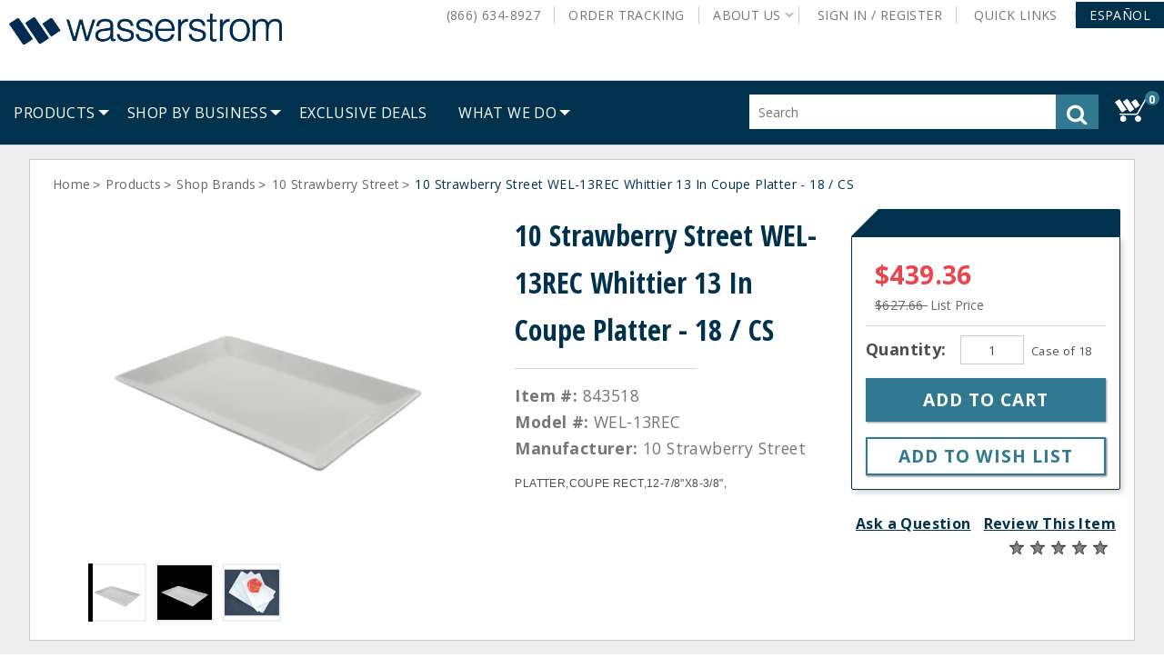

--- FILE ---
content_type: text/html;charset=UTF-8
request_url: https://www.wasserstrom.com/restaurant-supplies-equipment/ten-strawberry-street-wel-13rec-whittier-13-in-coupe-platter---18---cs-843518
body_size: 44231
content:


<!doctype HTML>

<!-- BEGIN ItemDisplay.jsp -->

<html xmlns:wairole="http://www.w3.org/2005/01/wai-rdf/GUIRoleTaxonomy#"

xmlns:waistate="http://www.w3.org/2005/07/aaa" lang="en" xml:lang="en">
	<head>
		<meta http-equiv="Content-Type" content="text/html; charset=utf-8" />
		<title>10 Strawberry Street WEL-13REC Whittier 13 In Coupe Platter - 18 / CS | Wasserstrom</title>
		<meta name="viewport" content="width=device-width, initial-scale=1"/>
		<meta name="description" content="PLATTER,COUPE RECT,12-7/8&#034;X8-3/8&#034;,                                                                                                                                                                                                                            "/>
		<meta name="keywords" content="coupe platter,whittier platter,ten strawberry street,wel13rec 10 Strawberry Street"/>
		<meta name="pageIdentifier" content="843518"/>
		<meta name="pageId" content="250416"/>
		<meta name="pageGroup" content="Item"/>
	    <link rel="canonical" href="http://www.wasserstrom.com/restaurant-supplies-equipment/ten-strawberry-street-wel-13rec-whittier-13-in-coupe-platter---18---cs-843518" />
		
		<!--Main Stylesheet for browser -->
		<link rel="stylesheet" href="/wcsstore/WasserstromStorefrontAssetStore/was_ver_106/css/common1_1.css" type="text/css" media="screen"/>
		<!-- Style sheet for print -->
		<link rel="stylesheet" href="/wcsstore/WasserstromStorefrontAssetStore/was_ver_106/css/print.css" type="text/css" media="print"/>
		
		<!-- Include script files --><!-- BEGIN CommonJSToInclude.jspf --><!-- Style sheet for RWD -->
<link rel="stylesheet" href="/wcsstore/WasserstromStorefrontAssetStore/was_ver_106/css/styles.css" type="text/css" />
<!-- Style sheet for CI -->
<link rel="stylesheet" href="/wcsstore/WasserstromStorefrontAssetStore/css/ci.css" type="text/css" />
<!--[if IE 8]>
<link rel="stylesheet" href="/wcsstore/WasserstromStorefrontAssetStore/css/stylesIE8.css" type="text/css" />
<![endif]-->
<!--Custom stylesheet for eSite -->
<link rel="stylesheet" href="/wcsstore/was_ver_106/WasserstromStorefrontAssetStore/css/generatedCSS/Public.css" type="text/css"/>



<script type="text/javascript" src="/wcsstore/WasserstromStorefrontAssetStore/javascript/jquery/jquery-3.5.1.min.js"></script>
<script type="text/javascript" src="/wcsstore/WasserstromStorefrontAssetStore/javascript/jquery/plugins/jquery-validation/jquery.validate.min.js"></script>
<script type="text/javascript" src="/wcsstore/WasserstromStorefrontAssetStore/javascript/jquery/plugins/jquery-validation/additional-methods.min.js"></script>
<script type="text/javascript" src="/wcsstore/WasserstromStorefrontAssetStore/javascript/jquery/jquery-ui.js"></script>
<link rel="stylesheet" href="/wcsstore/WasserstromStorefrontAssetStore/css/jquery-ui.css" type="text/css"/>
<script type="text/javascript" src="/wcsstore/WasserstromStorefrontAssetStore/javascript/images.js"></script>
<script type="text/javascript">
	jQuery.noConflict();
</script>

<script type="text/javascript" src="https://xiecomm.worldpay.com/diecomm/Scripts/XIPlugin/XIPlugin-1.1.0.js"></script>

<script type="text/javascript" charset="UTF-8" src="/wcsstore/dojo18/dojo/dojo.js" djConfig="parseOnLoad: true, isDebug: false,  modulePaths: {storetext: '/wcsstore/WasserstromStorefrontAssetStore/'}, useCommentedJson: true,locale: 'en-us' "></script>
<script type="text/javascript" charset="UTF-8" src="/wcsstore/dojo18/dojo/dojodesktop-rwd.js" djConfig="parseOnLoad: true, isDebug: false,  modulePaths: {storetext: '/wcsstore/WasserstromStorefrontAssetStore/'}, useCommentedJson: true,locale: 'en-us' "></script>



<meta name="CommerceSearch" content="storeId_10051" />
<meta name="viewport" content="width=device-width, initial-scale=1">


<link rel="icon" type="image/x-icon" href="https://assets.wasserstrom.com/image/upload/f_auto/10051-icon-favicon.ico" />
<link rel="shortcut icon" type="image/x-icon" href="https://assets.wasserstrom.com/image/upload/f_auto/10051-icon-favicon.ico"/>



	
	<link rel="apple-touch-icon-precomposed" href="https://assets.wasserstrom.com/image/upload/f_auto/10051-touch-icon-60px.png" sizes="60x60"/>
	<link rel="apple-touch-icon-precomposed" href="https://assets.wasserstrom.com/image/upload/f_auto/10051-touch-icon-72px.png" sizes="72x72"/>
	<link rel="apple-touch-icon-precomposed" href="https://assets.wasserstrom.com/image/upload/f_auto/10051-touch-icon-76px.png" sizes="76x76"/>
	<link rel="apple-touch-icon-precomposed" href="https://assets.wasserstrom.com/image/upload/f_auto/10051-touch-icon-114px.png" sizes="114x114"/>
	<link rel="apple-touch-icon-precomposed" href="https://assets.wasserstrom.com/image/upload/f_auto/10051-touch-icon-120px.png" sizes="120x120"/>
	<link rel="apple-touch-icon-precomposed" href="https://assets.wasserstrom.com/image/upload/f_auto/10051-touch-icon-144px.png" sizes="144x144"/>
	<link rel="apple-touch-icon-precomposed" href="https://assets.wasserstrom.com/image/upload/f_auto/10051-touch-icon-152px.png" sizes="152x152"/>


<script type="text/javascript">
	// Convert the WCParam object which contains request properties into javascript object
	var WCParamJS = {
		"storeId":'10051',
		"catalogId":'3074457345616677089',
		"langId":'-1',
		"pageView":'',
		"orderBy":'',
		"orderByContent":'',
		"searchTerm":'',
		"homePageURL" : 'https://www.wasserstrom.com',
		"commandContextCurrency": "USD"
	};
	var absoluteURL = "https://www.wasserstrom.com/restaurant-supplies-equipment/";
	var imageDirectoryPath = "/wcsstore/WasserstromStorefrontAssetStore/";
	var styleDirectoryPath = "images/colors/color1/";
	var supportPaymentTypePromotions = false;
	
	var subsFulfillmentFrequencyAttrName = "fulfillmentFrequency";
	var subsPaymentFrequencyAttrName = "paymentFrequency";
	var subsTimePeriodAttrName = "timePeriod";
	
	var storeNLS = null;
	var storeUserType = "G";
	var ios = false;
	var android = false;
	var multiSessionEnabled = false;
	
	// Store the amount of time of inactivity before a re-login is required, this value is retrieved from wc-server.xml, default is 30 mins
	var inactivityTimeout = 1800000;
	
	// Store the amount of time the inactivity warning dialog will be displayed before it closes itself, default is 20 seconds
	var inactivityWarningDialogDisplayTimer = 20000;
	
	// Store the amount of time to display a inactivity warning dialog before a re-login is required, default is 30 seconds
	var inactivityWarningDialogBuffer = 30000;
	
	// Store the timing event to display the inactivity dialog
	var inactivityTimeoutTracker = null;

	// Store the timing event to close the inactivity dialog
	var dialogTimeoutTracker = null;
	
	//browse only mode for Web Call Centre integration
	var browseOnly = false;
	
	//Summary: Returns the absolute URL to use for prefixing any Ajax URL call.
	//Description: Dojo does not handle the case where the parameters in the URL are delimeted by the "/" forward slash. Therefore, in order to
	//             workaround the issue, all AJAX requests must be done using absolute URLs rather than relative.
	//Returns: The absolute URL to use for prefixing any Ajax URL call.
	function getAbsoluteURL() {
		if (absoluteURL != "") {
			var currentURL = document.URL;
			var currentProtocol = "";
		
			if (currentURL.indexOf("://") != -1) {
				currentProtocol = currentURL.substring(0, currentURL.indexOf("://"));
			}
			
			var savedProtocol = "";
			if (absoluteURL.indexOf("://") != -1) {
				savedProtocol = absoluteURL.substring(0, absoluteURL.indexOf("://"));
			}
			
			if (currentProtocol != savedProtocol) {
				absoluteURL = currentProtocol + absoluteURL.substring(absoluteURL.indexOf("://"));
			}
		}
		
		return absoluteURL;
	}
	//Summary: Returns the path pointing to the shared image directory.
	//Description: In order to get the image directory path in any javascript file, this function can be used.
	//Returns: The path to reference images.
	function getImageDirectoryPath() {
		return imageDirectoryPath;
	}
	//Summary: Returns the path pointing to the directory containing color-dependant image files.
	//Description: In order to get the directory containing color-dependant image files in any javascript file, this function can be used.
	//Returns: The path to reference color-dependant image files.
	function getStyleDirectoryPath() {
		return styleDirectoryPath;
	}

	
</script>

<script type="text/javascript" src="/wcsstore/WasserstromStorefrontAssetStore/was_ver_106/javascript/MessageHelper.js"></script>
<script type="text/javascript" src="/wcsstore/WasserstromStorefrontAssetStore/was_ver_106/javascript/StoreCommonUtilities.js"></script>
<script type="text/javascript" src="/wcsstore/WasserstromStorefrontAssetStore/was_ver_106/javascript/AjaxRequestTracker.js"></script>
<script type="text/javascript" src="/wcsstore/WasserstromStorefrontAssetStore/was_ver_106/javascript/Responsive.js"></script>
<script type="text/javascript" src="/wcsstore/WasserstromStorefrontAssetStore/was_ver_106/javascript/Widgets/Search.js"></script>
<script type="text/javascript" src="/wcsstore/WasserstromStorefrontAssetStore/was_ver_106/javascript/Widgets/MiniShopCartDisplay/MiniShopCartDisplay.js"></script>
<script type="text/javascript" src="/wcsstore/WasserstromStorefrontAssetStore/was_ver_106/javascript/Widgets/Department/Department.js"></script>
<script type="text/javascript" src="/wcsstore/WasserstromStorefrontAssetStore/was_ver_106/javascript/Common/ShoppingActions.js"></script>
<script type="text/javascript" src="/wcsstore/WasserstromStorefrontAssetStore/was_ver_106/javascript/Common/BrowserDetect.js"></script>
<script type="text/javascript" src="/wcsstore/WasserstromStorefrontAssetStore/was_ver_106/javascript/Common/ShoppingActionsServicesDeclaration.js"></script>
<script type="text/javascript" src="/wcsstore/Widgets_701/was_ver_106/Common/javascript/WidgetCommon.js"></script>
<script type="text/javascript" src="/wcsstore/Widgets_701/was_ver_106/Common/javascript/OnBehalfUtilities.js"></script>
<script type="text/javascript" src="/wcsstore/Widgets_701/was_ver_106/com.ibm.commerce.store.widgets.csr.RegisteredCustomers/javascript/RegisteredCustomers.js"></script>
<script type="text/javascript" src="/wcsstore/WasserstromStorefrontAssetStore/was_ver_106/javascript/CheckoutArea/CheckoutPayments.js"></script>
<script type="text/javascript" src="/wcsstore/WasserstromStorefrontAssetStore/was_ver_106/javascript/CheckoutArea/Checkout.js"></script>


<script>
	dojo.require("wc.service.common");
	dojo.require("dojo.number");
	dojo.require("dojo.has");
	dojo.require("dijit/InlineEditBox");
	dojo.require("dijit/form/Textarea");

</script>

 

<script type="text/javascript">
 //Set the default NLS to use in the store.
 if(storeNLS == null) {
	 dojo.requireLocalization("storetext", "StoreText");
	 storeNLS = dojo.i18n.getLocalization("storetext","StoreText");
 }
 initializeInactivityWarning();
 var ie6 = false;
 var ie7 = false;
 if (navigator != null && navigator.userAgent != null) {
	 ie6 = (navigator.userAgent.toLowerCase().indexOf("msie 6.0") > -1);
	 ie7 = (navigator.userAgent.toLowerCase().indexOf("msie 7.0") > -1); 
 } 
/*  if (location.href.indexOf('UnsupportedBrowserErrorView') == -1 && (ie6 || ie7)) {
	// document.write('<meta http-equiv="Refresh" content="0;URL=http://www.wasserstrom.com/restaurant-supplies-equipment/UnsupportedBrowserErrorView?catalogId=3074457345616676668&amp;storeId=10051&amp;langId=-1"/>');
 	
	
 }
  */
</script>



<script type="text/javascript">
	dojo.addOnLoad(function() { 
		shoppingActionsJS.setCommonParameters('-1','10051','3074457345616677089','G','$');
		
		var isChrome = /Chrome/.test(navigator.userAgent) && /Google Inc/.test(navigator.vendor);
		var isSafari = /Safari/.test(navigator.userAgent) && /Apple Computer/.test(navigator.vendor);

		if (isChrome || isSafari) {
			var hiddenFields = dojo.query('input[type=\"hidden\"]');
			for (var i = 0; i < hiddenFields.length; i++) {
				hiddenFields[i].autocomplete="off"
			}
		}
		if (dojo.has("ios") || dojo.has("android")){
			dojo.attr(dojo.body(),"data-wc-device","mobile");
		}

		if(!dojo.cookie("fetchAccounts")){	
			deleteLunrIndexIfExists();
		}
		
	});
	
	jQuery.noConflict();
	(function( $ ) {
	  $(function() {
		 
	 	var ua =navigator.userAgent;
		var msie = ua.indexOf('MSIE ');
		  
	    if(msie > 0){
			showUnsupportedBrowserBar();
		}
	    
		$(document).click(function(event) {
			if ($('#MiniShopCartProductAdded').css('opacity') == 1 && dojo.byId("MiniShopCartProductAddedWrapper").style.display == "block") {
		 		dojo.byId('MiniShopCartProductAddedWrapper').style.display = "none";
			}
		});
		    
	  });
  
	})(jQuery);
	
		  
    
</script>


<script type="text/javascript" src="/wcsstore/WasserstromStorefrontAssetStore/was_ver_106/javascript/Vendor/libphonenumber-js/bundle/libphonenumber-js.min.js"></script>
<script type="text/javascript">
	function parsePhoneNumberTextBox(element, countryCode){
		if(countryCode === ""){
			countryCode = "US";
		}
		var asYouType = new libphonenumber.AsYouType(countryCode);
		if (element.value.includes('(') && !element.value.includes(')')) {
			element.value = element.value.replace('(', '');
	    }
		else{
			element.value = asYouType.input(element.value);
		}		
	}
</script>
<script type="text/javascript">
	var combineNameFields = true;
</script>

	<script type="text/javascript">
		var showBackOrderMsg = true;
	</script>
<!-- Google Analytics -->

<script>
(function(i,s,o,g,r,a,m){i['GoogleAnalyticsObject']=r;i[r]=i[r]||function(){
(i[r].q=i[r].q||[]).push(arguments)},i[r].l=1*new Date();a=s.createElement(o),
m=s.getElementsByTagName(o)[0];a.async=1;a.src=g;m.parentNode.insertBefore(a,m)
})(window,document,'script','//www.google-analytics.com/analytics.js','ga');

ga('create', 'UA-2383047-1', 'auto');
ga('require', 'linkid');
ga('require', 'displayfeatures');
ga('set', 'dimension1', 'Public');
ga('set', 'dimension2', 'Public');
</script>
<!-- End Google Analytics --><!-- BEGIN: Google Analytics 4 --><!-- Google tag (gtag.js) -->
<script async src="https://www.googletagmanager.com/gtag/js?id=G-LMYVSG07FZ"></script>
<script>
  window.dataLayer = window.dataLayer || [];
  function gtag(){dataLayer.push(arguments);}
  gtag('js', new Date());

  gtag('config', 'G-LMYVSG07FZ');
</script>
<!-- END: Google Analytics 4 --><!-- BEGIN: Google Trusted Store 
<script type="text/javascript">
  var gts = gts || [];
  gts.push(["id", "13865"]);  
  gts.push(["badge_position", "USER_DEFINED"]);
  gts.push(["badge_container", "GTS_CONTAINER"]);
  gts.push(["locale", "en_US"]);

  (function() {
    var gts = document.createElement("script");
    gts.type = "text/javascript";
    gts.async = true;
    gts.src = "https://www.googlecommerce.com/trustedstores/api/js";
    var s = document.getElementsByTagName("script")[0];
    s.parentNode.insertBefore(gts, s);
  })();
</script>
END: Google Trusted Store -->
<!-- END CommonJSToInclude.jspf -->

<script>

var dataLayer = [];


	
	var google_tag_params = {
		ecomm_prodid: '843518',
		ecomm_pagetype: 'product',
		ecomm_totalvalue: ''
	};
	
	dataLayer.push({'pageType': 'ProductDisplay'});


var currentBrowser = BrowserDetect.browser;
dataLayer.push({'visitorType': 'Public'});
								
if(dojo.cookie('googtrans') == '/en/es') {
	dataLayer.push({event: 'userData',lang_selected : 'es'});
} else {
	dataLayer.push({event: 'userData',lang_selected : 'en'});
}
dataLayer.push({'browserType': currentBrowser});

</script>
<!-- Google Tag Manager -->
<noscript><iframe src="//www.googletagmanager.com/ns.html?id=GTM-NMRG"
height="0" width="0" style="display:none;visibility:hidden"></iframe></noscript>
<script>(function(w,d,s,l,i){w[l]=w[l]||[];w[l].push({'gtm.start':
new Date().getTime(),event:'gtm.js'});var f=d.getElementsByTagName(s)[0],
j=d.createElement(s),dl=l!='dataLayer'?'&l='+l:'';j.async=true;j.src=
'//www.googletagmanager.com/gtm.js?id='+i+dl;f.parentNode.insertBefore(j,f);
})(window,document,'script','dataLayer','GTM-NMRG');</script>

<script type="text/javascript" src="/wcsstore/WasserstromStorefrontAssetStore/was_ver_106/javascript/GoogleTagManager.js"></script>
<script>
var productArrForGA = {};
var productArrForGA4 = {};
dojo.addOnLoad(function(){
	GoogleTagManagerJS.setCommonParameters('-1','10051','3074457345616677089','USD');
});
</script>
<!-- End Google Tag Manager -->
		<script type="text/javascript" src="/wcsstore/WasserstromStorefrontAssetStore/was_ver_106/javascript/CommonContextsDeclarations.js"></script>
		<script type="text/javascript" src="/wcsstore/WasserstromStorefrontAssetStore/was_ver_106/javascript/CommonControllersDeclaration.js"></script>
		<script type="text/javascript" src="/wcsstore/WasserstromStorefrontAssetStore/was_ver_106/javascript/Widgets/collapsible.js"></script>
		<script type="text/javascript">
			dojo.addOnLoad(function() { 
					shoppingActionsServicesDeclarationJS.setCommonParameters('-1','10051','3074457345616677089');
					
					MessageHelper.setMessage("ERROR_EmailEmpty", "The Email address field cannot be empty.");
					
					MessageHelper.setMessage("ERROR_EmailTooLong", "The value entered in the email field is too long.");
					
					MessageHelper.setMessage("ERROR_INVALIDEMAILFORMAT", "The email entered is not in a valid format.");
					
					MessageHelper.setMessage("PRICE_EMAIL_SENT", "Email with your price has been sent to ${0}");
				});
			
		</script>
		
		<!-- Start including widget java script files -->
<script type="text/javascript" src="/wcsstore/WasserstromStorefrontAssetStore/was_ver_106/javascript/Widgets/ShoppingList/ShoppingList.js"></script>
<script type="text/javascript" src="/wcsstore/Widgets-wass/com.wass.commerce.store.widgets.PDP_AddToRequisitionLists/javascript/WASSAddToRequisitionLists.js"></script>
<script type="text/javascript" src="/wcsstore/Widgets_701/com.ibm.commerce.store.widgets.CatalogEntryRecommendation/javascript/CatalogEntryRecommendation.js"></script>
<script type="text/javascript" src="/wcsstore/Widgets_701/com.ibm.commerce.store.widgets.PDP_MerchandisingAssociations/javascript/MerchandisingAssociation.js"></script>
<script type="text/javascript" src="/wcsstore/WasserstromStorefrontAssetStore/was_ver_106/javascript/Widgets/ShoppingList/ShoppingListServicesDeclaration.js"></script>
<script type="text/javascript" src="/wcsstore/Widgets_701/Common/javascript/ci.js"></script>
<script type="text/javascript" src="/wcsstore/Widgets_701/Common/CatalogEntry/javascript/ProductDisplay.js"></script>
<script type="text/javascript" src="/wcsstore/Widgets_701/com.ibm.commerce.store.widgets.ContentRecommendation/javascript/video.js"></script>
<script type="text/javascript" src="/wcsstore/Widgets-wass/Common/CatalogEntry/javascript/ProductDisplay.js"></script>
<script type="text/javascript" src="/wcsstore/Widgets_701/com.ibm.commerce.store.widgets.PDP_FullImage/javascript/ProductFullImage.js"></script>
<!-- End including widget java script files -->


	</head>
		
	<body>
		<!-- Google Tag Manager (noscript) -->
		<noscript><iframe src="https://www.googletagmanager.com/ns.html?id=GTM-NMRG"
			height="0" width="0" style="display:none;visibility:hidden"></iframe></noscript>
		<!-- End Google Tag Manager (noscript) -->
		<input type="hidden" id="pageName" name="pageName" value="PDP"/>
		<!-- BEGIN CommonJSPFToInclude.jspf --><!-- BEGIN ProgressBar.jspf -->
<div id="progress_bar_dialog" dojoType="dijit.Dialog" style="display: none;">
	<div id="progress_bar">
	 <div class="loaderWrapper">
		<div class="loader">
			
		</div>
	  </div>
	</div>
</div>
<!-- END ProgressBar.jspf --><!-- BEGIN MessageDisplay.jspf -->

<span class="spanacce" style="display:none" id="MessageArea_ACCE_Title">Message Dialog</span>
<div id="MessageArea" class="store_message" role="alert" aria-labelledby="MessageArea_ACCE_Title">
	<div id="msgpopup_content_wrapper" class="content">
		<a id="clickableErrorMessageImg" role="button" class="close tlignore" href="JavaScript:MessageHelper.hideMessageArea();" title="Close">
			<div class="close_text">Close</div>
			<div class="close_icon"></div>
			<div class="clear_float"></div>
		</a>
		
		<div class="clear_float"></div>
		
		<div class="message">
			<div class="message_icon">
				<img id="error_icon" style="display:none;" class="error_icon" src="/wcsstore/WasserstromStorefrontAssetStore/images/colors/color1/error_icon.png" alt=""/>
				<img id="success_icon" style="display:none;" class="error_icon" src="/wcsstore/WasserstromStorefrontAssetStore/images/colors/color1/success_icon.png" alt=""/>
			</div>
			<div class="message_text" role="region" aria-required="true" aria-labelledby="MessageArea">
				<span id="ErrorMessageText">
					
				</span>
			</div>
			<div class="clear_float"></div>
		</div>		
	</div>
</div>
<span class="spanacce" role="region" id="ariaMessage_ACCE_Label" style="display:none">Display Update Message</span>
<span class="spanacce" role="region" aria-labelledby="ariaMessage_ACCE_Label" id="ariaMessage" aria-live="assertive" aria-atomic="true" aria-relevant="additions"></span>
<!-- END MessageDisplay.jspf -->

	<div id="widget_product_comparison_popup" dojoType="dijit.Dialog" closeOnTimeOut="false" title="Product Comparison" style="display:none">
		<div class="widget_product_comparison_popup widget_site_popup">													
			<!-- Top Border Styling -->
			<div class="top">
				<div class="left_border"></div>
				<div class="middle"></div>
				<div class="right_border"></div>
			</div>
			<div class="clear_float"></div>
			<!-- Main Content Area -->
			<div class="middle">
				<div class="content_left_border">
					<div class="content_right_border">
						<div class="content">
							<div class="header">
								<span>Product Comparison</span>
								<a id="ComparePopupClose" class="close" href="javascript:void(0);" onclick="dijit.byId('widget_product_comparison_popup').hide();" title="CLOSE"></a>
								<div class="clear_float"></div>
							</div>
							<div class="body">
								The maximum number of products that can be compared is 4. Please refine your selection.
							</div>
							
							<div class="footer">
								<div class="button_container ">
									<a id="ComparePopupOK" class="button_primary" tabindex="0" href="javascript:void(0);" onclick="dijit.byId('widget_product_comparison_popup').hide();" title="OK">
										<div class="left_border"></div>
										<div class="button_text">OK</div>
										<div class="right_border"></div>
									</a>
									<div class="clear_float"></div>
								</div>
								
							</div>
							<div class="clear_float"></div>
						<!-- End content Section -->
						</div>
					<!-- End content_right_border -->
					</div>
				<!-- End content_left_border -->
				</div>
			</div>
			<div class="clear_float"></div>
			<!-- Bottom Border Styling -->
			<div class="bottom">
				<div class="left_border"></div>
				<div class="middle"></div>
				<div class="right_border"></div>
			</div>
			<div class="clear_float"></div>
		</div>
	</div>


<div id="inactivityWarningPopup" dojoType="dijit.Dialog" title="Inactivity Warning Dialog" style="display:none;">
	<div class="widget_site_popup">
		<div class="top">
			<div class="left_border"></div>
			<div class="middle"></div>
			<div class="right_border"></div>
		</div>
		<div class="clear_float"></div>
		<div class="middle">
			<div class="content_left_border">
				<div class="content_right_border">
					<div class="content">
						<a role="button" id="inactivityWarningPopup_close" class="close_acce" title="CLOSE" href="javascript:void(0);" onclick="dijit.byId('inactivityWarningPopup').hide(); if (dialogTimeoutTracker != null) {clearTimeout(dialogTimeoutTracker);}"><img role="button" onmouseover="this.src='/wcsstore/WasserstromStorefrontAssetStore/images/colors/color1/close_hover.png'" onmouseout="this.src='/wcsstore/WasserstromStorefrontAssetStore/images/colors/color1/close_normal.png'" src="/wcsstore/WasserstromStorefrontAssetStore/images/colors/color1/close_normal.png" class="closeImg" alt="CLOSE"/></a>
						<div class="clear_float"></div>
						<div id="inactivityWarningPopup_body" class="body">
							<div class="message_icon left">
								<img class="error_icon" src="/wcsstore/WasserstromStorefrontAssetStore/images/colors/color1/warning_icon.png" alt="Warning">
							</div>
							
							
							
							<div class="message_text left">
							Your session is about to timeout due to inactivity.  Click OK to extend your time for an additional 0 minutes.
							</div>
							<div class="clear_float"></div>
						</div>
						<div class="footer">
							<div class="button_container">
								<a role="button" aria-labelledby="inactivityWarningPopupOK_Label" id="inactivityWarningPopupOK" href="javascript:void(0);" onclick="dijit.byId('inactivityWarningPopup').hide(); if (dialogTimeoutTracker != null) {clearTimeout(dialogTimeoutTracker);} resetServerInactivity();" class="button_primary">
									<div class="left_border"></div>
									<div id="inactivityWarningPopupOK_Label" class="button_text">OK</div>
									<div class="right_border"></div>
								</a>
								<div class="clear_float"></div>
							</div>
							<div class="clear_float"></div>
						</div>
						<div class="clear_float"></div>
					</div>
				</div>
			</div>
		</div>
		<div class="clear_float"></div>
		<div class="bottom">
			<div class="left_border"></div>
			<div class="middle"></div>
			<div class="right_border"></div>
		</div>
		<div class="clear_float"></div>
	</div>
</div><!-- END CommonJSPFToInclude.jspf -->
<div id="IntelligentOfferCategoryId" style="display:none;">3074457345616685669</div>
<div id="IntelligentOfferMainPartNumber" style="display:none;">843518</div>
<div id="entitledItem_250416" style="display:none;">
		[
		
			{
			"catentry_id" : "250416",
			"Attributes" :	{ }
			}
		
		]
</div>

	
		<!-- Begin Page --><!-- BEGIN LayoutPreviewSetup.jspf--><!-- layoutPreviewLayoutId/Name/Default needs to be set before calling widgetImport  --><!-- END LayoutPreviewSetup.jspf-->
				
		<div id="page">
			<div id="grayOut"></div>
			<div id="headerWrapper">
				<!-- BEGIN Header.jsp -->

	<div id="shoppingListItemAddedPopup" dojoType="dijit.Dialog" style="display:none;" title="This item has been successfully added to your list.">
		<div class="widget_site_popup">
													
			<!-- Top Border Styling -->
			<div class="top">
				<div class="left_border"></div>
				<div class="middle"></div>
				<div class="right_border"></div>
			</div>
			<div class="clear_float"></div>
			<!-- Main Content Area -->
			<div class="middle">
				<div class="content_left_border">
					<div class="content_right_border">
						<div class="content">
							<div class="header">
								<span>This item has been successfully added to your list.</span>
								<a role="button" id="shoppingListItemAddedClose" href="javascript:ShoppingListDialogJS.close();" class="close tlignore" title="Close" aria-label="Close" ></a>
								<div class="clear_float"></div>
							</div>
							
								<div class="product">
									<div class="product_image">
										<img id="shoppingListItemAddedImg" alt=""/>
									</div>
									<div id="shoppingListItemAddedName" class="product_name"></div>
									<div class="clear_float"></div>
								</div>
							
							<div class="footer">
								<div class="button_container ">
									<a id="shoppingListItemAddedContinue" href="javascript:ShoppingListDialogJS.close();" class="button_primary tlignore" title="Continue Shopping">
										<div class="left_border"></div>
										<div class="button_text">Continue Shopping</div>
										<div class="right_border"></div>
									</a>
									<div class="clear_float"></div>
								</div>
								
							</div>
							<div class="clear_float"></div>
						<!-- End content Section -->
						</div>
					<!-- End content_right_border -->
					</div>
				<!-- End content_left_border -->
				</div>
			</div>
			<div class="clear_float"></div>
			<!-- Bottom Border Styling -->
			<div class="bottom">
				<div class="left_border"></div>
				<div class="middle"></div>
				<div class="right_border"></div>
			</div>
			<div class="clear_float"></div>
		</div>
	</div>

	<!-- BEGIN HeaderLogoDisplay.jsp -->

<div id="header" role="banner">
	<div id="headerRow1" class="rowContainer">
		<div id="logo">	
		
			<a href="https://www.wasserstrom.com"> 
				<img id="mainDefaultLogo" src="https://assets.wasserstrom.com/image/upload/f_auto//wasserstromlogo" alt="Wasserstrom"/>
			</a>
				
		</div>
		<!-- END HeaderLogoDisplay.jsp -->
<script>var isGuest = true;</script>

<script>
	// Convert the WCParam object which contains request properties into javascript object for CSR
	var CSRWCParamJS = {
		"env_shopOnBehalfSessionEstablished" : 'false',
		"env_shopOnBehalfEnabled_CSR" : 'false'
	};
</script>

<script src="/wcsstore/WasserstromStorefrontAssetStore/was_ver_106/javascript/Widgets/header.js"></script>



		<ul id="quickLinksBar">
 			
				<li>
					<a id="AboutLinksPanel" href="#" class="panelLinkSelected topLevelLink" role="button" aria-haspopup="true" data-toggle="aboutLinksMenu" aria-label="About Us">
						About Us<!-- <div class="arrow_button_icon"></div> -->
					</a>	
					
				<!-- Start - JSP File Name: WebServiceeMarketingSpotDisplay.jsp --><!--
	<table>
	<tr><td>MarketingSpotIdentifier UniqueID:</td> <td> 715913683 </td></tr>
	<tr><td>MarketingSpotIdentifier Name:</td> <td> AboutUsLinks </td></tr>
	</table>			
-->

<!-- <h4>Content</h4> -->
	<style>

#aboutLinksMenu.active {
  width: 222px;
}

.aboutLinksIcons a {
  display: inline-block !important;
}

.aboutLinksIcons img {
  display: inline-block !important;
  margin-left: 2px;
  vertical-align: middle;
}

</style>


<div id="aboutLinksMenu" class="basicMenu" role="menu" data-parent="header" aria-label="About Us" tabindex="0">
  <ul role="group">
    <li>
      <a href="/restaurant-supplies-equipment/top-five-reasons-to-shop-at-wasserstrom" id="WC_AboutUsLinks_1" title="Top 5 Reasons to Shop at Wasserstrom">Top 5 Reasons to Shop at Wasserstrom</a>
    </li>
    <li>
      <a href="/restaurant-supplies-equipment/request-a-quote" id="WC_AboutUsLinks_2" title="Request A Quote">Request A Quote</a>
    </li>
    <li>
      <a href="/restaurant-supplies-equipment/contact-us" id="WC_AboutUsLinks_3" title="Contact Us">Contact Us</a>
    </li>
    <li>
      <a href="/restaurant-supplies-equipment/our-locations" id="WC_AboutUsLinks_4" title="Our Locations">Our Locations</a>
    </li>
    <li>
      <a href="/restaurant-supplies-equipment/careers" id="WC_AboutUsLinks_5" title="Careers">Careers</a>
    </li>
    <li>
      <a href="/restaurant-supplies-equipment/what-we-do" id="WC_AboutUsLinks_6" title="What We Do">What We Do</a>
    </li>
    <li>
      <a href="/restaurant-supplies-equipment/inspiration" id="WC_AboutUsLinks_7" title="Restaurant Inspiration">Restaurant Inspiration</a>
    </li>
    <li class="aboutLinksIcons">
      <a href="/restaurant-supplies-equipment/n-wasserstrom-and-sons" id="WC_AboutUsLinks_8" title="Custom Manufacturing">Custom Manufacturing</a>
      <img src="https://assets.wasserstrom.com/image/upload/f_auto/about-us-icon-new-window?scl=1&fmt=png8" alt="New Window">
    </li>
    <li class="aboutLinksIcons">
      <a href="http://www.wasserstrom.com/blog/" id="WC_AboutUsLinks_9" title="The Official Wasserstrom Blog">Blog</a>
      <img src="https://assets.wasserstrom.com/image/upload/f_auto/about-us-icon-new-window?scl=1&fmt=png8" alt="New Window">
    </li>
  </ul>
</div><!--
        : 715886497AboutUsLinks_Content
			  <tr><td>Name:</td> <td> AboutUsLinks_Content </td></tr>
			  <tr><td>DataType:</td> <td> MarketingContent </td></tr>
			  <tr><td>ActivityIdentifier UniqueID:</td> <td> 0 </td></tr>
			  <tr><td>ActivityIdentifier Name:</td> <td>  </td></tr>
			  <tr><td>Activity Description:</td> <td> </td></tr>
			  <tr><td>CampaignName:</td> <td>  </td></tr>
			  <tr><td>ActivityFormat:</td> <td>  </td></tr>
			  <tr><td>ActivityPriority:</td> <td> 1 </td></tr>
        <tr><td>Url Link:</td> <td>  </td></tr>	
        			
        	<tr><td>Marketing Text:</td> <td> &lt;style&gt;

#aboutLinksMenu.active {
  width: 222px;
}

.aboutLinksIcons a {
  display: inline-block !important;
}

.aboutLinksIcons img {
  display: inline-block !important;
  margin-left: 2px;
  vertical-align: middle;
}

&lt;/style&gt;


&lt;div id=&#034;aboutLinksMenu&#034; class=&#034;basicMenu&#034; role=&#034;menu&#034; data-parent=&#034;header&#034; aria-label=&#034;About Us&#034; tabindex=&#034;0&#034;&gt;
  &lt;ul role=&#034;group&#034;&gt;
    &lt;li&gt;
      &lt;a href=&#034;/restaurant-supplies-equipment/top-five-reasons-to-shop-at-wasserstrom&#034; id=&#034;WC_AboutUsLinks_1&#034; title=&#034;Top 5 Reasons to Shop at Wasserstrom&#034;&gt;Top 5 Reasons to Shop at Wasserstrom&lt;/a&gt;
    &lt;/li&gt;
    &lt;li&gt;
      &lt;a href=&#034;/restaurant-supplies-equipment/request-a-quote&#034; id=&#034;WC_AboutUsLinks_2&#034; title=&#034;Request A Quote&#034;&gt;Request A Quote&lt;/a&gt;
    &lt;/li&gt;
    &lt;li&gt;
      &lt;a href=&#034;/restaurant-supplies-equipment/contact-us&#034; id=&#034;WC_AboutUsLinks_3&#034; title=&#034;Contact Us&#034;&gt;Contact Us&lt;/a&gt;
    &lt;/li&gt;
    &lt;li&gt;
      &lt;a href=&#034;/restaurant-supplies-equipment/our-locations&#034; id=&#034;WC_AboutUsLinks_4&#034; title=&#034;Our Locations&#034;&gt;Our Locations&lt;/a&gt;
    &lt;/li&gt;
    &lt;li&gt;
      &lt;a href=&#034;/restaurant-supplies-equipment/careers&#034; id=&#034;WC_AboutUsLinks_5&#034; title=&#034;Careers&#034;&gt;Careers&lt;/a&gt;
    &lt;/li&gt;
    &lt;li&gt;
      &lt;a href=&#034;/restaurant-supplies-equipment/what-we-do&#034; id=&#034;WC_AboutUsLinks_6&#034; title=&#034;What We Do&#034;&gt;What We Do&lt;/a&gt;
    &lt;/li&gt;
    &lt;li&gt;
      &lt;a href=&#034;/restaurant-supplies-equipment/inspiration&#034; id=&#034;WC_AboutUsLinks_7&#034; title=&#034;Restaurant Inspiration&#034;&gt;Restaurant Inspiration&lt;/a&gt;
    &lt;/li&gt;
    &lt;li class=&#034;aboutLinksIcons&#034;&gt;
      &lt;a href=&#034;/restaurant-supplies-equipment/n-wasserstrom-and-sons&#034; id=&#034;WC_AboutUsLinks_8&#034; title=&#034;Custom Manufacturing&#034;&gt;Custom Manufacturing&lt;/a&gt;
      &lt;img src=&#034;https://assets.wasserstrom.com/image/upload/f_auto/about-us-icon-new-window?scl=1&amp;fmt=png8&#034; alt=&#034;New Window&#034;&gt;
    &lt;/li&gt;
    &lt;li class=&#034;aboutLinksIcons&#034;&gt;
      &lt;a href=&#034;http://www.wasserstrom.com/blog/&#034; id=&#034;WC_AboutUsLinks_9&#034; title=&#034;The Official Wasserstrom Blog&#034;&gt;Blog&lt;/a&gt;
      &lt;img src=&#034;https://assets.wasserstrom.com/image/upload/f_auto/about-us-icon-new-window?scl=1&amp;fmt=png8&#034; alt=&#034;New Window&#034;&gt;
    &lt;/li&gt;
  &lt;/ul&gt;
&lt;/div&gt; </td></tr>
        	<tr><td>Location:</td> <td>  </td></tr>
         
        <tr><td>Format UniqueID:</td> <td> 2 </td></tr>
        <tr><td>Format Name:</td> <td> Text </td></tr>      	
        <tr><td>Content Mime Type:</td> <td>  </td></tr>    
        <tr><td>Name:</td> <td>  </td></tr>      	      	      	
        <tr><td>Short Description:</td> <td>  </td></tr>      	      	      	      	
        <tr><td>Image:</td> <td>  </td></tr>           
                   	      	 	      	      	      	
        -->
		<!-- End - JSP File Name: WebServiceeMarketingSpotDisplay.jsp -->
					
				</li>
				
			
				<li>				
				<!-- BEGIN GlobalLogin.jsp --><!-- BEGIN GlobalLogin_Data.jspf --><!-- END GlobalLogin_Data.jspf -->
<script type="text/javascript" src="/wcsstore/Widgets_701/was_ver_106/com.ibm.commerce.store.widgets.GlobalLogin/javascript/GlobalLoginControllers.js"></script>
<script type="text/javascript" src="/wcsstore/Widgets_701/was_ver_106/com.ibm.commerce.store.widgets.GlobalLogin/javascript/GlobalLogin.js"></script>
<script type="text/javascript" src="/wcsstore/Widgets_701/was_ver_106/com.ibm.commerce.store.widgets.GlobalLogin/javascript/GlobalLoginShopOnBehalf.js"></script>
<script type="text/javascript" src="/wcsstore/Widgets_701/was_ver_106/com.ibm.commerce.store.widgets.GlobalLogin/javascript/GlobalLoginActions.js"></script>
<script type="text/javascript" src="/wcsstore/Widgets_701/was_ver_106/com.ibm.commerce.store.widgets.GlobalLogin/javascript/GlobalLoginServicesDeclarations.js"></script>
<script type="text/javascript">
	dojo.addOnLoad(function() {
		GlobalLoginJS.setCommonParameters('-1','10051','3074457345616677089');																		
		GlobalLoginJS.initGlobalLoginUrl('GlobalLogin_controller', getAbsoluteURL() + 'GlobalLoginView?langId=-1&amp;storeId=10051&amp;catalogId=3074457345616677089&amp;ajaxStoreImageDir=%2fwcsstore%2fWasserstromStorefrontAssetStore%2f');		
		GlobalLoginJS.initGlobalLoginUrl('GlobalLogin_SignIn_controller', getAbsoluteURL() + 'GlobalLoginSignInView?langId=-1&amp;storeId=10051&amp;catalogId=3074457345616677089&amp;ajaxStoreImageDir=%2fwcsstore%2fWasserstromStorefrontAssetStore%2f&amp;authToken=-1002%252CikG1Jp6Tgr6XwX4T8wqbt%252Bcvf23%252BuN%252BgRtLYSeBqhHU%253D');
		GlobalLoginShopOnBehalfJS.setBuyerSearchURL('/wcs/resources/store/10051/person?q=usersICanAdmin');
		GlobalLoginShopOnBehalfJS.setControllerURL('GlobalLoginShopOnBehalfDisplayView?langId=-1&storeId=10051&catalogId=3074457345616677089&ajaxStoreImageDir=%2fwcsstore%2fWasserstromStorefrontAssetStore%2f');
	});			
</script>

<script type="text/javascript">
	dojo.addOnLoad(function() {
		GlobalLoginJS.registerWidget('Header_GlobalLogin');
		GlobalLoginShopOnBehalfJS.registerShopOnBehalfPanel('Header_GlobalLogin_WC_B2B_ShopOnBehalf', 'Header_GlobalLogin_WC_B2B_ShopForSelf');
	});
</script>
		
<!-- BEGIN GlobalLoginSignIn_UI.jspf -->
<script type="text/javascript">
	dojo.addOnLoad(function(){		
		
		
		MessageHelper.setMessage("GLOBALLOGIN_SIGN_IN_ERROR_2000", "Type a logon ID in the Logon ID field.");
		MessageHelper.setMessage("GLOBALLOGIN_SIGN_IN_ERROR_2010", "Either the logon ID or the password entered is incorrect. Enter the information again.");	
		MessageHelper.setMessage("GLOBALLOGIN_SIGN_IN_ERROR_2020", "Either the logon ID or the password entered is incorrect. Enter the information again.");
		MessageHelper.setMessage("GLOBALLOGIN_SIGN_IN_ERROR_2030", "Either the logon ID or the password entered is incorrect. Enter the information again.");	
		MessageHelper.setMessage("GLOBALLOGIN_SIGN_IN_ERROR_2110", "There is a problem with your user account.  Please contact Customer Service at (866) 634-8927 for assistance.");
		MessageHelper.setMessage("GLOBALLOGIN_SIGN_IN_ERROR_2300", "Wait a few seconds before attempting to sign in again.");	
		MessageHelper.setMessage("GLOBALLOGIN_SIGN_IN_ERROR_2400", "Your organization is locked. You cannot sign in at this time. ");
		MessageHelper.setMessage("GLOBALLOGIN_SIGN_IN_ERROR_2410", "There is a problem with your user account.  Please contact Customer Service at {0} for assistance.");	
		MessageHelper.setMessage("GLOBALLOGIN_SIGN_IN_ERROR_2420", "Your registration request has been received.  Your account is waiting for approval. Until your account has been approved, you cannot log on.");
		MessageHelper.setMessage("GLOBALLOGIN_SIGN_IN_ERROR_2430", "Your password has been reset. Retrieve the temporary password from your email and try signing in again.");	
		MessageHelper.setMessage("GLOBALLOGIN_SIGN_IN_ERROR_2570", "Your account is not activated. If you have already responded to the activation email your received, contact our store for assistance.");
		MessageHelper.setMessage("GLOBALLOGIN_SIGN_IN_ERROR_2340", "You are not allowed to login from an external network.");
		MessageHelper.setMessage("GLOBALLOGIN_SIGN_IN_ERROR_2490", "Due to 6 unsuccessful password attempts, you will be unable to sign in.  Please &lt;a href=&#034;https://www.wasserstrom.com/restaurant-supplies-equipment/ResetPasswordGuestErrorView?catalogId=3074457345616677089&amp;state=forgetpassword&amp;langId=-1&amp;storeId=10051&#034;&gt;reset your password&lt;/a&gt; or contact Customer Service at (866) 634-8927 for assistance.");		
	});
</script>

<a href="javascript:GlobalLoginJS.InitHTTPSecure('Header_GlobalLogin');" id="Header_GlobalLogin_signInQuickLink" tabIndex="0" class="panelLinkSelected" role="button" aria-label="Sign In / Register">
	Sign In / Register
</a>										
		

		
<div dojoType="wc.widget.RefreshArea" class="GlobalLoginWidgetAlt" widgetId="Header_GlobalLogin" id="Header_GlobalLogin" controllerId="GlobalLogin_SignIn_controller" role="region" aria-label="Sign In Drop Down Panel" ariaMessage="Global Login Display Updated"
   data-toggle-control="Header_GlobalLogin_signInQuickLink">
</div>

<!-- END GlobalLoginSignIn_UI.jspf --><!-- END GlobalLogin.jsp -->					
				</li>
			
			<li class="separator-false">
			<a id="quickLinksButton" href="#" class="panelLinkSelected" role="button" aria-haspopup="true" data-toggle="quickLinksMenu" aria-label="Quick Links">
				<div class="arrow_button_icon"></div>
				Quick Links
			</a>
			<!--</li>-->
			<div id="quickLinksMenu" class="basicMenu" role="menu" data-parent="header" aria-label="Quick Links" tabindex="0">
				<h3>Quick Links</h3><a href="#" class="closeButton" role="button" data-toggle="quickLinksMenu"><span role="presentation"></span></a>
				<ul role="group">							
							<li id="globalLoginWidget">				
							<!-- BEGIN GlobalLogin.jsp --><!-- BEGIN GlobalLogin_Data.jspf --><!-- END GlobalLogin_Data.jspf -->
<script type="text/javascript">
	dojo.addOnLoad(function() {
		GlobalLoginJS.registerWidget('QuickLinks_GlobalLogin');
		GlobalLoginShopOnBehalfJS.registerShopOnBehalfPanel('QuickLinks_GlobalLogin_WC_B2B_ShopOnBehalf', 'QuickLinks_GlobalLogin_WC_B2B_ShopForSelf');
	});
</script>
		
<!-- BEGIN GlobalLoginSignIn_UI.jspf -->
<script type="text/javascript">
	dojo.addOnLoad(function(){		
		
		
		MessageHelper.setMessage("GLOBALLOGIN_SIGN_IN_ERROR_2000", "Type a logon ID in the Logon ID field.");
		MessageHelper.setMessage("GLOBALLOGIN_SIGN_IN_ERROR_2010", "Either the logon ID or the password entered is incorrect. Enter the information again.");	
		MessageHelper.setMessage("GLOBALLOGIN_SIGN_IN_ERROR_2020", "Either the logon ID or the password entered is incorrect. Enter the information again.");
		MessageHelper.setMessage("GLOBALLOGIN_SIGN_IN_ERROR_2030", "Either the logon ID or the password entered is incorrect. Enter the information again.");	
		MessageHelper.setMessage("GLOBALLOGIN_SIGN_IN_ERROR_2110", "There is a problem with your user account.  Please contact Customer Service at (866) 634-8927 for assistance.");
		MessageHelper.setMessage("GLOBALLOGIN_SIGN_IN_ERROR_2300", "Wait a few seconds before attempting to sign in again.");	
		MessageHelper.setMessage("GLOBALLOGIN_SIGN_IN_ERROR_2400", "Your organization is locked. You cannot sign in at this time. ");
		MessageHelper.setMessage("GLOBALLOGIN_SIGN_IN_ERROR_2410", "There is a problem with your user account.  Please contact Customer Service at {0} for assistance.");	
		MessageHelper.setMessage("GLOBALLOGIN_SIGN_IN_ERROR_2420", "Your registration request has been received.  Your account is waiting for approval. Until your account has been approved, you cannot log on.");
		MessageHelper.setMessage("GLOBALLOGIN_SIGN_IN_ERROR_2430", "Your password has been reset. Retrieve the temporary password from your email and try signing in again.");	
		MessageHelper.setMessage("GLOBALLOGIN_SIGN_IN_ERROR_2570", "Your account is not activated. If you have already responded to the activation email your received, contact our store for assistance.");
		MessageHelper.setMessage("GLOBALLOGIN_SIGN_IN_ERROR_2340", "You are not allowed to login from an external network.");
		MessageHelper.setMessage("GLOBALLOGIN_SIGN_IN_ERROR_2490", "Due to 6 unsuccessful password attempts, you will be unable to sign in.  Please &lt;a href=&#034;https://www.wasserstrom.com/restaurant-supplies-equipment/ResetPasswordGuestErrorView?catalogId=3074457345616677089&amp;state=forgetpassword&amp;langId=-1&amp;storeId=10051&#034;&gt;reset your password&lt;/a&gt; or contact Customer Service at (866) 634-8927 for assistance.");		
	});
</script>

<a href="javascript:GlobalLoginJS.InitHTTPSecure('QuickLinks_GlobalLogin');" id="QuickLinks_GlobalLogin_signInQuickLink" tabIndex="0" class="panelLinkSelected" role="button" aria-label="Sign In / Register">
	Sign In / Register
</a>										
		

		
<div dojoType="wc.widget.RefreshArea" class="GlobalLoginWidgetAlt" widgetId="QuickLinks_GlobalLogin" id="QuickLinks_GlobalLogin" controllerId="GlobalLogin_SignIn_controller" role="region" aria-label="Sign In" ariaMessage="Global Login Display Updated"
   data-toggle-control="QuickLinks_GlobalLogin_signInQuickLink">
</div>

<!-- END GlobalLoginSignIn_UI.jspf --><!-- END GlobalLogin.jsp -->
				<li>
					<!-- currently links to Wass info page, set up a static site for about us links -->
					<a id="AboutLinksButton" href="/restaurant-supplies-equipment/corporate-info" aria-label="About Us">
						About Us
					</a>	
				</li>
				
								<li>
									<a href="https://www.wasserstrom.com/restaurant-supplies-equipment/order-tracking" id="WC_MyAccountSidebarDisplayf_links_5">Order Tracking</a>	
								</li>
							
				<li>
					
								<span id="contactQuickLink">(866) 634-8927</span>
							

				</li>
				</ul>
			</div><!--quick link menu / -->
			</li>
		</li><style>
	#goog-gt-tt,.skiptranslate {
		display:none!important;
	}
	body {
		top:0px!important;
	}
</style>
<div id="google-translate-element" style="display:none;"></div>
<script>

	dojo.addOnLoad(function() { 
				
		if(dojo.cookie("googtrans")){	
			jQuery("#toen").show();
			getSpanishImg();			
		} else {
			jQuery("#toes").show();
		}
		
	});
	
	function getSpanishImg() {
	
		jQuery(document).ready(function() {
			setTimeout(function() {
				jQuery('body img').each(function() {
					let src = jQuery(this).attr('src');
					let newSrc = changeToSpanish(src);
					jQuery(this).attr('src', newSrc);
				});
				jQuery('body picture source').each(function() {
					let src = jQuery(this).attr('srcset');
					let newSrc = changeToSpanish(src);
					jQuery(this).attr('srcset', newSrc);
				});
			}, 1000);
		});
	}
	
	function changeToSpanish(src) {	
		if (!src || src.trim() === '') {
          console.log('Skipped image without src:', this);
          return;
        }
		const startsWithAssets = src.startsWith('https://assets.wasserstrom.com/');
		const endsWithPng = /\.png(\?.*)?$/i.test(src);
			
			
		if (startsWithAssets && endsWithPng) {
			console.log(src);
			const match = src.match(/\/([^\/]+)\.png/);
			if (!match) return;
			const baseName = match[1];

			let newSrc = src;
			newSrc = newSrc.replace('.png', '_es.png');
			if (src.includes('f_auto')) {
			  newSrc = newSrc.replace('f_auto', 'f_auto,d_'+baseName+'.png');
			} else {
			  newSrc = newSrc.replace('/upload/', '/upload/d_'+baseName+'.png/');
			}
			return 	newSrc;
		}
	}
	
	function translate(lang) {
		const domainName = extractCurrentDomain();
		setCookie("googtrans", null, {
		    expires:-1,
		    path: "/"
		  });
		  
		setCookie("googtrans", null, {
			expires:-1,
			path: "/",
			domain: domainName
		});
		 
		if(lang == "es") {
			setCookie("googtrans", "/en/es", {
			    expires:"session",
			    path: "/",
			    domain: domainName
			});
		}
		window.location.reload();
	}
	
	function extractCurrentDomain() {   
		const hostname = window.location.hostname;    
		const domainParts = hostname.split('.');
		const domain = '.' + domainParts.slice(-2).join('.'); 

		return domain;
	}
		
    function googleTranslateElementInit() {
        new google.translate.TranslateElement(
            { pageLanguage: 'en', layout: google.translate.TranslateElement.InlineLayout.SIMPLE },
            'google-translate-element'
        );
    }
</script>
<li id="userLanguageSelection" style="border-left:1px solid #c9cece"class="separator-false" translate="no">
	<a  id="toen" style="display:none"  href="javascript:translate('en');"  class="panelLinkSelected languageSelection" role="button" aria-label="ENGLISH">
		<span>ENGLISH</span>
	</a>
	<a  id="toes"  style="display:none" href="javascript:translate('es');"  class="panelLinkSelected languageSelection" role="button" aria-label="ESPAÑOL">
		<span>ESPAÑOL</span>
	</a>
</li>
<script src="https://translate.google.com/translate_a/element.js?cb=googleTranslateElementInit"></script>
		</ul>
		<!-- BEGIN HeaderShiptoDisplay.jsp --><!-- END HeaderShiptoDisplay.jsp -->
	</div>
	
	<div id="headerRow2">
		<div class="rowContainer" >
			
			<a id="departmentsButton" href="#" role="button" aria-haspopup="true" data-toggle="departmentsMenu">
				<span class="hamburger"></span>
				<span class="icon-close_btn"></span>
				<div class="arrow_button_icon mobileHidden"></div>
			</a>
			
			
			<div dojoType="wc.widget.RefreshArea" widgetId="drop_down_" controllerId="departmentSubMenu_Controller" >
				<nav aria-label="wass-main-menu">
					<ul id="departmentsMenu" data-parent="header" role="menubar" aria-label="wass-main-menu">
							
							
							  <li role="none" class="hidden" id="subcategories-flyover-3074457345616681168">
							
								
								<a role="menuitem" id="departmentButton_3074457345616681168" href="#" class="departmentButton" role="menuitem" aria-haspopup="true" aria-expanded="false" data-toggle="departmentMenu_3074457345616681168">
									<span>Products</span>
									<div class="arrow_button_icon"></div>	
								</a> 
								
								<div id="departmentMenu_3074457345616681168" class="departmentMenu subMenu" role="none" data-parent="departmentsMenu" data-id="3074457345616681168" aria-label="Products">	
								
											<ul class="categoryList topLevelUl" role="menu">
											<li role="none">
											  <a id="categoryMenuLink_" href="https://www.wasserstrom.com/restaurant-supplies-equipment/products" class="link headingText" aria-label="" role="menuitem" aria-expanded="false" tabindex="-1">
												  Products
											  </a>				
											</li>
												
													<li role="none">
														
															   	<a id="categoryLink_3074457345616681168_18584" href="https://www.wasserstrom.com/restaurant-supplies-equipment/cooking-equipment" aria-label="Restaurant Equipment" class="menuLink topLevelLink" role="menuitem" tabindex="-1">Restaurant Equipment</a>
														 
																<div id="categoryflyout_3074457345616681168_18584" class="flyoutMenu" >
															
															<div class="header mobileHidden">
																<a id="categoryMenuLink_3074457345616681168_18584" href="https://www.wasserstrom.com/restaurant-supplies-equipment/cooking-equipment" class="link menuLink headingText" aria-label="Restaurant Equipment" role="menuitem" tabindex="-1">Restaurant Equipment</a>
																<a id="categoryToggle_3074457345616681168_18584" href="#" onclick="hideExpandedMenu();return false;" class="toggle" role="button" data-toggle="categoryflyout_3074457345616681168_18584" aria-labelledby="categoryLink_3074457345616681168_18584"><span role="presentation" class="icon-close_btn"></span></a> 	
															</div>
														
																<ul class="subcategoryList" role="menu">
																		
																				<li role="none">	
																					
																					<a id="subcategoryImageLink_3074457345616681168_18584_3074457345616797668" href="https://www.wasserstrom.com/restaurant-supplies-equipment/commercial-ovens" aria-label="Commercial Ovens" class="menuLink mobileHidden" role="menuitem" tabindex="-1">
																					<img id="productThumbNailImage_" src="/wcsstore/WasserstromStorefrontAssetStore/images/spinner_120px.gif" dat-src="https://assets.wasserstrom.com/image/upload/w_200,h_200,f_auto,d_noimage_wasserstrom.png/ovens.png" alt="Commercial Ovens" border="0" width="80" height="80"/></a>
																					<a id="subcategoryLink_3074457345616681168_18584_3074457345616797668" href="https://www.wasserstrom.com/restaurant-supplies-equipment/commercial-ovens" class="menuLink" role="menuitem" tabindex="-1">Commercial Ovens</a>
																				</li>
																				
																				<li role="none">	
																					
																					<a id="subcategoryImageLink_3074457345616681168_18584_18586" href="https://www.wasserstrom.com/restaurant-supplies-equipment/fryers" aria-label="Commercial Fryers" class="menuLink mobileHidden" role="menuitem" tabindex="-1">
																					<img id="productThumbNailImage_" src="/wcsstore/WasserstromStorefrontAssetStore/images/spinner_120px.gif" dat-src="https://assets.wasserstrom.com/image/upload/w_200,h_200,f_auto,d_noimage_wasserstrom.png/6054090" alt="Commercial Fryers" border="0" width="80" height="80"/></a>
																					<a id="subcategoryLink_3074457345616681168_18584_18586" href="https://www.wasserstrom.com/restaurant-supplies-equipment/fryers" class="menuLink" role="menuitem" tabindex="-1">Commercial Fryers</a>
																				</li>
																				
																				<li role="none">	
																					
																					<a id="subcategoryImageLink_3074457345616681168_18584_19088" href="https://www.wasserstrom.com/restaurant-supplies-equipment/commercial-griddles" aria-label="Commercial Griddles" class="menuLink mobileHidden" role="menuitem" tabindex="-1">
																					<img id="productThumbNailImage_" src="/wcsstore/WasserstromStorefrontAssetStore/images/spinner_120px.gif" dat-src="https://assets.wasserstrom.com/image/upload/w_200,h_200,f_auto,d_noimage_wasserstrom.png/commercialgriddles" alt="Commercial Griddles" border="0" width="80" height="80"/></a>
																					<a id="subcategoryLink_3074457345616681168_18584_19088" href="https://www.wasserstrom.com/restaurant-supplies-equipment/commercial-griddles" class="menuLink" role="menuitem" tabindex="-1">Commercial Griddles</a>
																				</li>
																				
																				<li role="none">	
																					
																					<a id="subcategoryImageLink_3074457345616681168_18584_164553" href="https://www.wasserstrom.com/restaurant-supplies-equipment/charbroilers" aria-label="Charbroilers" class="menuLink mobileHidden" role="menuitem" tabindex="-1">
																					<img id="productThumbNailImage_" src="/wcsstore/WasserstromStorefrontAssetStore/images/spinner_120px.gif" dat-src="https://assets.wasserstrom.com/image/upload/w_200,h_200,f_auto,d_noimage_wasserstrom.png/charbroilers" alt="Charbroilers" border="0" width="80" height="80"/></a>
																					<a id="subcategoryLink_3074457345616681168_18584_164553" href="https://www.wasserstrom.com/restaurant-supplies-equipment/charbroilers" class="menuLink" role="menuitem" tabindex="-1">Charbroilers</a>
																				</li>
																				
																				<li role="none">	
																					
																					<a id="subcategoryImageLink_3074457345616681168_18584_19085" href="https://www.wasserstrom.com/restaurant-supplies-equipment/commercial-range" aria-label="Commercial Ranges" class="menuLink mobileHidden" role="menuitem" tabindex="-1">
																					<img id="productThumbNailImage_" src="/wcsstore/WasserstromStorefrontAssetStore/images/spinner_120px.gif" dat-src="https://assets.wasserstrom.com/image/upload/w_200,h_200,f_auto,d_noimage_wasserstrom.png/commercialrange" alt="Commercial Ranges" border="0" width="80" height="80"/></a>
																					<a id="subcategoryLink_3074457345616681168_18584_19085" href="https://www.wasserstrom.com/restaurant-supplies-equipment/commercial-range" class="menuLink" role="menuitem" tabindex="-1">Commercial Ranges</a>
																				</li>
																				
																				<li role="none">	
																					
																					<a id="subcategoryImageLink_3074457345616681168_18584_3074457345616909169" href="https://www.wasserstrom.com/restaurant-supplies-equipment/broilers-salamanders-cheesemelters" aria-label="Broilers, Salamanders, & Cheesemelters" class="menuLink mobileHidden" role="menuitem" tabindex="-1">
																					<img id="productThumbNailImage_" src="/wcsstore/WasserstromStorefrontAssetStore/images/spinner_120px.gif" dat-src="https://assets.wasserstrom.com/image/upload/w_200,h_200,f_auto,d_noimage_wasserstrom.png/broilers-salamanders-cheesemelters" alt="Broilers, Salamanders, & Cheesemelters" border="0" width="80" height="80"/></a>
																					<a id="subcategoryLink_3074457345616681168_18584_3074457345616909169" href="https://www.wasserstrom.com/restaurant-supplies-equipment/broilers-salamanders-cheesemelters" class="menuLink" role="menuitem" tabindex="-1">Broilers, Salamanders, &amp; Cheesemelters</a>
																				</li>
																				
																				<li role="none">	
																					
																					<a id="subcategoryImageLink_3074457345616681168_18584_225552" href="https://www.wasserstrom.com/restaurant-supplies-equipment/countertop-equipment" aria-label="Countertop Equipment" class="menuLink mobileHidden" role="menuitem" tabindex="-1">
																					<img id="productThumbNailImage_" src="/wcsstore/WasserstromStorefrontAssetStore/images/spinner_120px.gif" dat-src="https://assets.wasserstrom.com/image/upload/w_200,h_200,f_auto,d_noimage_wasserstrom.png/countertopequipment" alt="Countertop Equipment" border="0" width="80" height="80"/></a>
																					<a id="subcategoryLink_3074457345616681168_18584_225552" href="https://www.wasserstrom.com/restaurant-supplies-equipment/countertop-equipment" class="menuLink" role="menuitem" tabindex="-1">Countertop Equipment</a>
																				</li>
																				
																				<li role="none">	
																					
																					<a id="subcategoryImageLink_3074457345616681168_18584_1004468" href="https://www.wasserstrom.com/restaurant-supplies-equipment/food-warmers-1004468--1" aria-label="Commercial Food Warmers" class="menuLink mobileHidden" role="menuitem" tabindex="-1">
																					<img id="productThumbNailImage_" src="/wcsstore/WasserstromStorefrontAssetStore/images/spinner_120px.gif" dat-src="https://assets.wasserstrom.com/image/upload/w_200,h_200,f_auto,d_noimage_wasserstrom.png/foodwarmers" alt="Commercial Food Warmers" border="0" width="80" height="80"/></a>
																					<a id="subcategoryLink_3074457345616681168_18584_1004468" href="https://www.wasserstrom.com/restaurant-supplies-equipment/food-warmers-1004468--1" class="menuLink" role="menuitem" tabindex="-1">Commercial Food Warmers</a>
																				</li>
																				
																				<li role="none">	
																					
																					<a id="subcategoryImageLink_3074457345616681168_18584_277608" href="https://www.wasserstrom.com/restaurant-supplies-equipment/induction-stoves" aria-label="Induction Stoves" class="menuLink mobileHidden" role="menuitem" tabindex="-1">
																					<img id="productThumbNailImage_" src="/wcsstore/WasserstromStorefrontAssetStore/images/spinner_120px.gif" dat-src="https://assets.wasserstrom.com/image/upload/w_200,h_200,f_auto,d_noimage_wasserstrom.png/6010823" alt="Induction Stoves" border="0" width="80" height="80"/></a>
																					<a id="subcategoryLink_3074457345616681168_18584_277608" href="https://www.wasserstrom.com/restaurant-supplies-equipment/induction-stoves" class="menuLink" role="menuitem" tabindex="-1">Induction Stoves</a>
																				</li>
																			
																				<li class="more" role="none">
																					
																					<a id="moreLink_3074457345616681168_18584" href="https://www.wasserstrom.com/restaurant-supplies-equipment/cooking-equipment" class="menuLink" role="menuitem" tabindex="-1">more...</a>
																				</li>
																			
																</ul>
															
												    			</div>
																
													</li>
												
													<li role="none">
														
															   	<a id="categoryLink_3074457345616681168_281644" href="https://www.wasserstrom.com/restaurant-supplies-equipment/refrigeration-and-ice" aria-label="Commercial Refrigeration" class="menuLink topLevelLink" role="menuitem" tabindex="-1">Commercial Refrigeration</a>
														 
																<div id="categoryflyout_3074457345616681168_281644" class="flyoutMenu" >
															
															<div class="header mobileHidden">
																<a id="categoryMenuLink_3074457345616681168_281644" href="https://www.wasserstrom.com/restaurant-supplies-equipment/refrigeration-and-ice" class="link menuLink headingText" aria-label="Commercial Refrigeration" role="menuitem" tabindex="-1">Commercial Refrigeration</a>
																<a id="categoryToggle_3074457345616681168_281644" href="#" onclick="hideExpandedMenu();return false;" class="toggle" role="button" data-toggle="categoryflyout_3074457345616681168_281644" aria-labelledby="categoryLink_3074457345616681168_281644"><span role="presentation" class="icon-close_btn"></span></a> 	
															</div>
														
																<ul class="subcategoryList" role="menu">
																		
																				<li role="none">	
																					
																					<a id="subcategoryImageLink_3074457345616681168_281644_18570" href="https://www.wasserstrom.com/restaurant-supplies-equipment/reach-in-refrigerators" aria-label="Reach-In Refrigerators" class="menuLink mobileHidden" role="menuitem" tabindex="-1">
																					<img id="productThumbNailImage_" src="/wcsstore/WasserstromStorefrontAssetStore/images/spinner_120px.gif" dat-src="https://assets.wasserstrom.com/image/upload/w_200,h_200,f_auto,d_noimage_wasserstrom.png/reachinrefrigerators" alt="Reach-In Refrigerators" border="0" width="80" height="80"/></a>
																					<a id="subcategoryLink_3074457345616681168_281644_18570" href="https://www.wasserstrom.com/restaurant-supplies-equipment/reach-in-refrigerators" class="menuLink" role="menuitem" tabindex="-1">Reach-In Refrigerators</a>
																				</li>
																				
																				<li role="none">	
																					
																					<a id="subcategoryImageLink_3074457345616681168_281644_3074457345616913269" href="https://www.wasserstrom.com/restaurant-supplies-equipment/glass-door-refrigerators" aria-label="Glass Door Refrigerators" class="menuLink mobileHidden" role="menuitem" tabindex="-1">
																					<img id="productThumbNailImage_" src="/wcsstore/WasserstromStorefrontAssetStore/images/spinner_120px.gif" dat-src="https://assets.wasserstrom.com/image/upload/w_200,h_200,f_auto,d_noimage_wasserstrom.png/glassdoorrefrigerators" alt="Glass Door Refrigerators" border="0" width="80" height="80"/></a>
																					<a id="subcategoryLink_3074457345616681168_281644_3074457345616913269" href="https://www.wasserstrom.com/restaurant-supplies-equipment/glass-door-refrigerators" class="menuLink" role="menuitem" tabindex="-1">Glass Door Refrigerators</a>
																				</li>
																				
																				<li role="none">	
																					
																					<a id="subcategoryImageLink_3074457345616681168_281644_18568" href="https://www.wasserstrom.com/restaurant-supplies-equipment/undercounter-refrigerators" aria-label="Undercounter Refrigerators" class="menuLink mobileHidden" role="menuitem" tabindex="-1">
																					<img id="productThumbNailImage_" src="/wcsstore/WasserstromStorefrontAssetStore/images/spinner_120px.gif" dat-src="https://assets.wasserstrom.com/image/upload/w_200,h_200,f_auto,d_noimage_wasserstrom.png/undercounterrefrigerators" alt="Undercounter Refrigerators" border="0" width="80" height="80"/></a>
																					<a id="subcategoryLink_3074457345616681168_281644_18568" href="https://www.wasserstrom.com/restaurant-supplies-equipment/undercounter-refrigerators" class="menuLink" role="menuitem" tabindex="-1">Undercounter Refrigerators</a>
																				</li>
																				
																				<li role="none">	
																					
																					<a id="subcategoryImageLink_3074457345616681168_281644_18569" href="https://www.wasserstrom.com/restaurant-supplies-equipment/worktop-refrigerators" aria-label="Worktop Refrigerators" class="menuLink mobileHidden" role="menuitem" tabindex="-1">
																					<img id="productThumbNailImage_" src="/wcsstore/WasserstromStorefrontAssetStore/images/spinner_120px.gif" dat-src="https://assets.wasserstrom.com/image/upload/w_200,h_200,f_auto,d_noimage_wasserstrom.png/worktoprefrigerators" alt="Worktop Refrigerators" border="0" width="80" height="80"/></a>
																					<a id="subcategoryLink_3074457345616681168_281644_18569" href="https://www.wasserstrom.com/restaurant-supplies-equipment/worktop-refrigerators" class="menuLink" role="menuitem" tabindex="-1">Worktop Refrigerators</a>
																				</li>
																				
																				<li role="none">	
																					
																					<a id="subcategoryImageLink_3074457345616681168_281644_3074457345616913270" href="https://www.wasserstrom.com/restaurant-supplies-equipment/refrigerated-prep-tables" aria-label="Refrigerated Prep Tables" class="menuLink mobileHidden" role="menuitem" tabindex="-1">
																					<img id="productThumbNailImage_" src="/wcsstore/WasserstromStorefrontAssetStore/images/spinner_120px.gif" dat-src="https://assets.wasserstrom.com/image/upload/w_200,h_200,f_auto,d_noimage_wasserstrom.png/refrigeratedpreptables" alt="Refrigerated Prep Tables" border="0" width="80" height="80"/></a>
																					<a id="subcategoryLink_3074457345616681168_281644_3074457345616913270" href="https://www.wasserstrom.com/restaurant-supplies-equipment/refrigerated-prep-tables" class="menuLink" role="menuitem" tabindex="-1">Refrigerated Prep Tables</a>
																				</li>
																				
																				<li role="none">	
																					
																					<a id="subcategoryImageLink_3074457345616681168_281644_18571" href="https://www.wasserstrom.com/restaurant-supplies-equipment/reach-in-freezers" aria-label="Reach-In Freezers" class="menuLink mobileHidden" role="menuitem" tabindex="-1">
																					<img id="productThumbNailImage_" src="/wcsstore/WasserstromStorefrontAssetStore/images/spinner_120px.gif" dat-src="https://assets.wasserstrom.com/image/upload/w_200,h_200,f_auto,d_noimage_wasserstrom.png/reachinfreezers" alt="Reach-In Freezers" border="0" width="80" height="80"/></a>
																					<a id="subcategoryLink_3074457345616681168_281644_18571" href="https://www.wasserstrom.com/restaurant-supplies-equipment/reach-in-freezers" class="menuLink" role="menuitem" tabindex="-1">Reach-In Freezers</a>
																				</li>
																				
																				<li role="none">	
																					
																					<a id="subcategoryImageLink_3074457345616681168_281644_3074457345616913271" href="https://www.wasserstrom.com/restaurant-supplies-equipment/glass-door-freezers" aria-label="Glass Door Freezers" class="menuLink mobileHidden" role="menuitem" tabindex="-1">
																					<img id="productThumbNailImage_" src="/wcsstore/WasserstromStorefrontAssetStore/images/spinner_120px.gif" dat-src="https://assets.wasserstrom.com/image/upload/w_200,h_200,f_auto,d_noimage_wasserstrom.png/glassdoorfreezers" alt="Glass Door Freezers" border="0" width="80" height="80"/></a>
																					<a id="subcategoryLink_3074457345616681168_281644_3074457345616913271" href="https://www.wasserstrom.com/restaurant-supplies-equipment/glass-door-freezers" class="menuLink" role="menuitem" tabindex="-1">Glass Door Freezers</a>
																				</li>
																				
																				<li role="none">	
																					
																					<a id="subcategoryImageLink_3074457345616681168_281644_18572" href="https://www.wasserstrom.com/restaurant-supplies-equipment/undercounter-freezers" aria-label="Undercounter Freezers" class="menuLink mobileHidden" role="menuitem" tabindex="-1">
																					<img id="productThumbNailImage_" src="/wcsstore/WasserstromStorefrontAssetStore/images/spinner_120px.gif" dat-src="https://assets.wasserstrom.com/image/upload/w_200,h_200,f_auto,d_noimage_wasserstrom.png/undercounterfreezers" alt="Undercounter Freezers" border="0" width="80" height="80"/></a>
																					<a id="subcategoryLink_3074457345616681168_281644_18572" href="https://www.wasserstrom.com/restaurant-supplies-equipment/undercounter-freezers" class="menuLink" role="menuitem" tabindex="-1">Undercounter Freezers</a>
																				</li>
																				
																				<li role="none">	
																					
																					<a id="subcategoryImageLink_3074457345616681168_281644_18573" href="https://www.wasserstrom.com/restaurant-supplies-equipment/worktop-freezers" aria-label="Worktop Freezers" class="menuLink mobileHidden" role="menuitem" tabindex="-1">
																					<img id="productThumbNailImage_" src="/wcsstore/WasserstromStorefrontAssetStore/images/spinner_120px.gif" dat-src="https://assets.wasserstrom.com/image/upload/w_200,h_200,f_auto,d_noimage_wasserstrom.png/worktopfreezers" alt="Worktop Freezers" border="0" width="80" height="80"/></a>
																					<a id="subcategoryLink_3074457345616681168_281644_18573" href="https://www.wasserstrom.com/restaurant-supplies-equipment/worktop-freezers" class="menuLink" role="menuitem" tabindex="-1">Worktop Freezers</a>
																				</li>
																			
																				<li class="more" role="none">
																					
																					<a id="moreLink_3074457345616681168_281644" href="https://www.wasserstrom.com/restaurant-supplies-equipment/refrigeration-and-ice" class="menuLink" role="menuitem" tabindex="-1">more...</a>
																				</li>
																			
																</ul>
															
												    			</div>
																
													</li>
												
													<li role="none">
														
															   	<a id="categoryLink_3074457345616681168_18588" href="https://www.wasserstrom.com/restaurant-supplies-equipment/ice-machines" aria-label="Commercial  Ice  Machines" class="menuLink topLevelLink" role="menuitem" tabindex="-1">Commercial  Ice  Machines</a>
														 
																<div id="categoryflyout_3074457345616681168_18588" class="flyoutMenu" >
															
															<div class="header mobileHidden">
																<a id="categoryMenuLink_3074457345616681168_18588" href="https://www.wasserstrom.com/restaurant-supplies-equipment/ice-machines" class="link menuLink headingText" aria-label="Commercial  Ice  Machines" role="menuitem" tabindex="-1">Commercial  Ice  Machines</a>
																<a id="categoryToggle_3074457345616681168_18588" href="#" onclick="hideExpandedMenu();return false;" class="toggle" role="button" data-toggle="categoryflyout_3074457345616681168_18588" aria-labelledby="categoryLink_3074457345616681168_18588"><span role="presentation" class="icon-close_btn"></span></a> 	
															</div>
														
																<ul class="subcategoryList" role="menu">
																		
																				<li role="none">	
																					
																					<a id="subcategoryImageLink_3074457345616681168_18588_3074457345616905675" href="https://www.wasserstrom.com/restaurant-supplies-equipment/ice-machines-with-bins" aria-label="Ice Machines with Bins" class="menuLink mobileHidden" role="menuitem" tabindex="-1">
																					<img id="productThumbNailImage_" src="/wcsstore/WasserstromStorefrontAssetStore/images/spinner_120px.gif" dat-src="https://assets.wasserstrom.com/image/upload/w_200,h_200,f_auto,d_noimage_wasserstrom.png/icemachineswithbins" alt="Ice Machines with Bins" border="0" width="80" height="80"/></a>
																					<a id="subcategoryLink_3074457345616681168_18588_3074457345616905675" href="https://www.wasserstrom.com/restaurant-supplies-equipment/ice-machines-with-bins" class="menuLink" role="menuitem" tabindex="-1">Ice Machines with Bins</a>
																				</li>
																				
																				<li role="none">	
																					
																					<a id="subcategoryImageLink_3074457345616681168_18588_3074457345616905685" href="https://www.wasserstrom.com/restaurant-supplies-equipment/ice-machine-heads" aria-label="Ice Machine Heads" class="menuLink mobileHidden" role="menuitem" tabindex="-1">
																					<img id="productThumbNailImage_" src="/wcsstore/WasserstromStorefrontAssetStore/images/spinner_120px.gif" dat-src="https://assets.wasserstrom.com/image/upload/w_200,h_200,f_auto,d_noimage_wasserstrom.png/icemachineheads" alt="Ice Machine Heads" border="0" width="80" height="80"/></a>
																					<a id="subcategoryLink_3074457345616681168_18588_3074457345616905685" href="https://www.wasserstrom.com/restaurant-supplies-equipment/ice-machine-heads" class="menuLink" role="menuitem" tabindex="-1">Ice Machine Heads</a>
																				</li>
																				
																				<li role="none">	
																					
																					<a id="subcategoryImageLink_3074457345616681168_18588_3074457345616905695" href="https://www.wasserstrom.com/restaurant-supplies-equipment/undercounter-ice-machines-3074457345616905695--1" aria-label="Undercounter Ice Machines" class="menuLink mobileHidden" role="menuitem" tabindex="-1">
																					<img id="productThumbNailImage_" src="/wcsstore/WasserstromStorefrontAssetStore/images/spinner_120px.gif" dat-src="https://assets.wasserstrom.com/image/upload/w_200,h_200,f_auto,d_noimage_wasserstrom.png/undercountericemachines" alt="Undercounter Ice Machines" border="0" width="80" height="80"/></a>
																					<a id="subcategoryLink_3074457345616681168_18588_3074457345616905695" href="https://www.wasserstrom.com/restaurant-supplies-equipment/undercounter-ice-machines-3074457345616905695--1" class="menuLink" role="menuitem" tabindex="-1">Undercounter Ice Machines</a>
																				</li>
																				
																				<li role="none">	
																					
																					<a id="subcategoryImageLink_3074457345616681168_18588_165098" href="https://www.wasserstrom.com/restaurant-supplies-equipment/ice-dispensers" aria-label="Ice Dispensers" class="menuLink mobileHidden" role="menuitem" tabindex="-1">
																					<img id="productThumbNailImage_" src="/wcsstore/WasserstromStorefrontAssetStore/images/spinner_120px.gif" dat-src="https://assets.wasserstrom.com/image/upload/w_200,h_200,f_auto,d_noimage_wasserstrom.png/icedispensers" alt="Ice Dispensers" border="0" width="80" height="80"/></a>
																					<a id="subcategoryLink_3074457345616681168_18588_165098" href="https://www.wasserstrom.com/restaurant-supplies-equipment/ice-dispensers" class="menuLink" role="menuitem" tabindex="-1">Ice Dispensers</a>
																				</li>
																				
																				<li role="none">	
																					
																					<a id="subcategoryImageLink_3074457345616681168_18588_162558" href="https://www.wasserstrom.com/restaurant-supplies-equipment/ice-bins-and-chests" aria-label="Ice Machine Bins" class="menuLink mobileHidden" role="menuitem" tabindex="-1">
																					<img id="productThumbNailImage_" src="/wcsstore/WasserstromStorefrontAssetStore/images/spinner_120px.gif" dat-src="https://assets.wasserstrom.com/image/upload/w_200,h_200,f_auto,d_noimage_wasserstrom.png/icebins" alt="Ice Machine Bins" border="0" width="80" height="80"/></a>
																					<a id="subcategoryLink_3074457345616681168_18588_162558" href="https://www.wasserstrom.com/restaurant-supplies-equipment/ice-bins-and-chests" class="menuLink" role="menuitem" tabindex="-1">Ice Machine Bins</a>
																				</li>
																				
																				<li role="none">	
																					
																					<a id="subcategoryImageLink_3074457345616681168_18588_3074457345616905723" href="https://www.wasserstrom.com/restaurant-supplies-equipment/countertop-ice-machines" aria-label="Countertop Ice Machines" class="menuLink mobileHidden" role="menuitem" tabindex="-1">
																					<img id="productThumbNailImage_" src="/wcsstore/WasserstromStorefrontAssetStore/images/spinner_120px.gif" dat-src="https://assets.wasserstrom.com/image/upload/w_200,h_200,f_auto,d_noimage_wasserstrom.png/countertopicemachines" alt="Countertop Ice Machines" border="0" width="80" height="80"/></a>
																					<a id="subcategoryLink_3074457345616681168_18588_3074457345616905723" href="https://www.wasserstrom.com/restaurant-supplies-equipment/countertop-ice-machines" class="menuLink" role="menuitem" tabindex="-1">Countertop Ice Machines</a>
																				</li>
																				
																				<li role="none">	
																					
																					<a id="subcategoryImageLink_3074457345616681168_18588_169556" href="https://www.wasserstrom.com/restaurant-supplies-equipment/cube-ice-machines" aria-label="Cube Ice Machines" class="menuLink mobileHidden" role="menuitem" tabindex="-1">
																					<img id="productThumbNailImage_" src="/wcsstore/WasserstromStorefrontAssetStore/images/spinner_120px.gif" dat-src="https://assets.wasserstrom.com/image/upload/w_200,h_200,f_auto,d_noimage_wasserstrom.png/cubeicemachine" alt="Cube Ice Machines" border="0" width="80" height="80"/></a>
																					<a id="subcategoryLink_3074457345616681168_18588_169556" href="https://www.wasserstrom.com/restaurant-supplies-equipment/cube-ice-machines" class="menuLink" role="menuitem" tabindex="-1">Cube Ice Machines</a>
																				</li>
																				
																				<li role="none">	
																					
																					<a id="subcategoryImageLink_3074457345616681168_18588_169555" href="https://www.wasserstrom.com/restaurant-supplies-equipment/nugget-ice-machines" aria-label="Nugget Ice Machines" class="menuLink mobileHidden" role="menuitem" tabindex="-1">
																					<img id="productThumbNailImage_" src="/wcsstore/WasserstromStorefrontAssetStore/images/spinner_120px.gif" dat-src="https://assets.wasserstrom.com/image/upload/w_200,h_200,f_auto,d_noimage_wasserstrom.png/nugget" alt="Nugget Ice Machines" border="0" width="80" height="80"/></a>
																					<a id="subcategoryLink_3074457345616681168_18588_169555" href="https://www.wasserstrom.com/restaurant-supplies-equipment/nugget-ice-machines" class="menuLink" role="menuitem" tabindex="-1">Nugget Ice Machines</a>
																				</li>
																				
																				<li role="none">	
																					
																					<a id="subcategoryImageLink_3074457345616681168_18588_169558" href="https://www.wasserstrom.com/restaurant-supplies-equipment/flake-ice-machines" aria-label="Flake Ice Machines" class="menuLink mobileHidden" role="menuitem" tabindex="-1">
																					<img id="productThumbNailImage_" src="/wcsstore/WasserstromStorefrontAssetStore/images/spinner_120px.gif" dat-src="https://assets.wasserstrom.com/image/upload/w_200,h_200,f_auto,d_noimage_wasserstrom.png/flakeicemachine" alt="Flake Ice Machines" border="0" width="80" height="80"/></a>
																					<a id="subcategoryLink_3074457345616681168_18588_169558" href="https://www.wasserstrom.com/restaurant-supplies-equipment/flake-ice-machines" class="menuLink" role="menuitem" tabindex="-1">Flake Ice Machines</a>
																				</li>
																			
																				<li class="more" role="none">
																					
																					<a id="moreLink_3074457345616681168_18588" href="https://www.wasserstrom.com/restaurant-supplies-equipment/ice-machines" class="menuLink" role="menuitem" tabindex="-1">more...</a>
																				</li>
																			
																</ul>
															
												    			</div>
																
													</li>
												
													<li role="none">
														
															   	<a id="categoryLink_3074457345616681168_1004390" href="https://www.wasserstrom.com/restaurant-supplies-equipment/kitchen-shelving" aria-label="Shelving and Storage" class="menuLink topLevelLink" role="menuitem" tabindex="-1">Shelving and Storage</a>
														 
																<div id="categoryflyout_3074457345616681168_1004390" class="flyoutMenu" >
															
															<div class="header mobileHidden">
																<a id="categoryMenuLink_3074457345616681168_1004390" href="https://www.wasserstrom.com/restaurant-supplies-equipment/kitchen-shelving" class="link menuLink headingText" aria-label="Shelving and Storage" role="menuitem" tabindex="-1">Shelving and Storage</a>
																<a id="categoryToggle_3074457345616681168_1004390" href="#" onclick="hideExpandedMenu();return false;" class="toggle" role="button" data-toggle="categoryflyout_3074457345616681168_1004390" aria-labelledby="categoryLink_3074457345616681168_1004390"><span role="presentation" class="icon-close_btn"></span></a> 	
															</div>
														
																<ul class="subcategoryList" role="menu">
																		
																				<li role="none">	
																					
																					<a id="subcategoryImageLink_3074457345616681168_1004390_3074457345616796172" href="https://www.wasserstrom.com/restaurant-supplies-equipment/plastic-polypropylene-shelving" aria-label="Plastic & Polymer Shelving" class="menuLink mobileHidden" role="menuitem" tabindex="-1">
																					<img id="productThumbNailImage_" src="/wcsstore/WasserstromStorefrontAssetStore/images/spinner_120px.gif" dat-src="https://assets.wasserstrom.com/image/upload/w_200,h_200,f_auto,d_noimage_wasserstrom.png/plasticshelving" alt="Plastic & Polymer Shelving" border="0" width="80" height="80"/></a>
																					<a id="subcategoryLink_3074457345616681168_1004390_3074457345616796172" href="https://www.wasserstrom.com/restaurant-supplies-equipment/plastic-polypropylene-shelving" class="menuLink" role="menuitem" tabindex="-1">Plastic &amp; Polymer Shelving</a>
																				</li>
																				
																				<li role="none">	
																					
																					<a id="subcategoryImageLink_3074457345616681168_1004390_3074457345616796173" href="https://www.wasserstrom.com/restaurant-supplies-equipment/stainless-steel-shelving" aria-label="Stainless Steel Shelving" class="menuLink mobileHidden" role="menuitem" tabindex="-1">
																					<img id="productThumbNailImage_" src="/wcsstore/WasserstromStorefrontAssetStore/images/spinner_120px.gif" dat-src="https://assets.wasserstrom.com/image/upload/w_200,h_200,f_auto,d_noimage_wasserstrom.png/323090?defaultImage=noimage_wasserstrom&wid=220&hei=220" alt="Stainless Steel Shelving" border="0" width="80" height="80"/></a>
																					<a id="subcategoryLink_3074457345616681168_1004390_3074457345616796173" href="https://www.wasserstrom.com/restaurant-supplies-equipment/stainless-steel-shelving" class="menuLink" role="menuitem" tabindex="-1">Stainless Steel Shelving</a>
																				</li>
																				
																				<li role="none">	
																					
																					<a id="subcategoryImageLink_3074457345616681168_1004390_3074457345616796170" href="https://www.wasserstrom.com/restaurant-supplies-equipment/chrome-shelving" aria-label="Chrome Shelving" class="menuLink mobileHidden" role="menuitem" tabindex="-1">
																					<img id="productThumbNailImage_" src="/wcsstore/WasserstromStorefrontAssetStore/images/spinner_120px.gif" dat-src="https://assets.wasserstrom.com/image/upload/w_200,h_200,f_auto,d_noimage_wasserstrom.png/672120?defaultImage=noimage_wasserstrom&wid=220&hei=220" alt="Chrome Shelving" border="0" width="80" height="80"/></a>
																					<a id="subcategoryLink_3074457345616681168_1004390_3074457345616796170" href="https://www.wasserstrom.com/restaurant-supplies-equipment/chrome-shelving" class="menuLink" role="menuitem" tabindex="-1">Chrome Shelving</a>
																				</li>
																				
																				<li role="none">	
																					
																					<a id="subcategoryImageLink_3074457345616681168_1004390_3074457345616796171" href="https://www.wasserstrom.com/restaurant-supplies-equipment/epoxy-shelving" aria-label="Epoxy-coated Shelving" class="menuLink mobileHidden" role="menuitem" tabindex="-1">
																					<img id="productThumbNailImage_" src="/wcsstore/WasserstromStorefrontAssetStore/images/spinner_120px.gif" dat-src="https://assets.wasserstrom.com/image/upload/w_200,h_200,f_auto,d_noimage_wasserstrom.png/518267?defaultImage=noimage_wasserstrom&wid=220&hei=220" alt="Epoxy-coated Shelving" border="0" width="80" height="80"/></a>
																					<a id="subcategoryLink_3074457345616681168_1004390_3074457345616796171" href="https://www.wasserstrom.com/restaurant-supplies-equipment/epoxy-shelving" class="menuLink" role="menuitem" tabindex="-1">Epoxy-coated Shelving</a>
																				</li>
																				
																				<li role="none">	
																					
																					<a id="subcategoryImageLink_3074457345616681168_1004390_3074457345616796174" href="https://www.wasserstrom.com/restaurant-supplies-equipment/zinc-shelving" aria-label="Zinc Plated Shelving" class="menuLink mobileHidden" role="menuitem" tabindex="-1">
																					<img id="productThumbNailImage_" src="/wcsstore/WasserstromStorefrontAssetStore/images/spinner_120px.gif" dat-src="https://assets.wasserstrom.com/image/upload/w_200,h_200,f_auto,d_noimage_wasserstrom.png/121920?defaultImage=noimage_wasserstrom&wid=220&hei=220" alt="Zinc Plated Shelving" border="0" width="80" height="80"/></a>
																					<a id="subcategoryLink_3074457345616681168_1004390_3074457345616796174" href="https://www.wasserstrom.com/restaurant-supplies-equipment/zinc-shelving" class="menuLink" role="menuitem" tabindex="-1">Zinc Plated Shelving</a>
																				</li>
																				
																				<li role="none">	
																					
																					<a id="subcategoryImageLink_3074457345616681168_1004390_99080" href="https://www.wasserstrom.com/restaurant-supplies-equipment/security-storage" aria-label="Secure Wire Shelving" class="menuLink mobileHidden" role="menuitem" tabindex="-1">
																					<img id="productThumbNailImage_" src="/wcsstore/WasserstromStorefrontAssetStore/images/spinner_120px.gif" dat-src="https://assets.wasserstrom.com/image/upload/w_200,h_200,f_auto,d_noimage_wasserstrom.png/securitystorage" alt="Secure Wire Shelving" border="0" width="80" height="80"/></a>
																					<a id="subcategoryLink_3074457345616681168_1004390_99080" href="https://www.wasserstrom.com/restaurant-supplies-equipment/security-storage" class="menuLink" role="menuitem" tabindex="-1">Secure Wire Shelving</a>
																				</li>
																				
																				<li role="none">	
																					
																					<a id="subcategoryImageLink_3074457345616681168_1004390_162085" href="https://www.wasserstrom.com/restaurant-supplies-equipment/keg-shelving" aria-label="Keg Racks and Shelving" class="menuLink mobileHidden" role="menuitem" tabindex="-1">
																					<img id="productThumbNailImage_" src="/wcsstore/WasserstromStorefrontAssetStore/images/spinner_120px.gif" dat-src="https://assets.wasserstrom.com/image/upload/w_200,h_200,f_auto,d_noimage_wasserstrom.png/kegshelving" alt="Keg Racks and Shelving" border="0" width="80" height="80"/></a>
																					<a id="subcategoryLink_3074457345616681168_1004390_162085" href="https://www.wasserstrom.com/restaurant-supplies-equipment/keg-shelving" class="menuLink" role="menuitem" tabindex="-1">Keg Racks and Shelving</a>
																				</li>
																				
																				<li role="none">	
																					
																					<a id="subcategoryImageLink_3074457345616681168_1004390_99092" href="https://www.wasserstrom.com/restaurant-supplies-equipment/wine-shelving" aria-label="Wine Shelving" class="menuLink mobileHidden" role="menuitem" tabindex="-1">
																					<img id="productThumbNailImage_" src="/wcsstore/WasserstromStorefrontAssetStore/images/spinner_120px.gif" dat-src="https://assets.wasserstrom.com/image/upload/w_200,h_200,f_auto,d_noimage_wasserstrom.png/wineshelving" alt="Wine Shelving" border="0" width="80" height="80"/></a>
																					<a id="subcategoryLink_3074457345616681168_1004390_99092" href="https://www.wasserstrom.com/restaurant-supplies-equipment/wine-shelving" class="menuLink" role="menuitem" tabindex="-1">Wine Shelving</a>
																				</li>
																				
																				<li role="none">	
																					
																					<a id="subcategoryImageLink_3074457345616681168_1004390_178057" href="https://www.wasserstrom.com/restaurant-supplies-equipment/racks-for-the-kitchen" aria-label="Restaurant and Utility Racks" class="menuLink mobileHidden" role="menuitem" tabindex="-1">
																					<img id="productThumbNailImage_" src="/wcsstore/WasserstromStorefrontAssetStore/images/spinner_120px.gif" dat-src="https://assets.wasserstrom.com/image/upload/w_200,h_200,f_auto,d_noimage_wasserstrom.png/racks" alt="Restaurant and Utility Racks" border="0" width="80" height="80"/></a>
																					<a id="subcategoryLink_3074457345616681168_1004390_178057" href="https://www.wasserstrom.com/restaurant-supplies-equipment/racks-for-the-kitchen" class="menuLink" role="menuitem" tabindex="-1">Restaurant and Utility Racks</a>
																				</li>
																			
																				<li class="more" role="none">
																					
																					<a id="moreLink_3074457345616681168_1004390" href="https://www.wasserstrom.com/restaurant-supplies-equipment/kitchen-shelving" class="menuLink" role="menuitem" tabindex="-1">more...</a>
																				</li>
																			
																</ul>
															
												    			</div>
																
													</li>
												
													<li role="none">
														
															   	<a id="categoryLink_3074457345616681168_1004356" href="https://www.wasserstrom.com/restaurant-supplies-equipment/kitchen-supplies" aria-label="Kitchen Supplies" class="menuLink topLevelLink" role="menuitem" tabindex="-1">Kitchen Supplies</a>
														 
																<div id="categoryflyout_3074457345616681168_1004356" class="flyoutMenu" >
															
															<div class="header mobileHidden">
																<a id="categoryMenuLink_3074457345616681168_1004356" href="https://www.wasserstrom.com/restaurant-supplies-equipment/kitchen-supplies" class="link menuLink headingText" aria-label="Kitchen Supplies" role="menuitem" tabindex="-1">Kitchen Supplies</a>
																<a id="categoryToggle_3074457345616681168_1004356" href="#" onclick="hideExpandedMenu();return false;" class="toggle" role="button" data-toggle="categoryflyout_3074457345616681168_1004356" aria-labelledby="categoryLink_3074457345616681168_1004356"><span role="presentation" class="icon-close_btn"></span></a> 	
															</div>
														
																<ul class="subcategoryList" role="menu">
																		
																				<li role="none">	
																					
																					<a id="subcategoryImageLink_3074457345616681168_1004356_3074457345616895298" href="https://www.wasserstrom.com/restaurant-supplies-equipment/breakfast-3074457345616895298--1" aria-label="Breakfast" class="menuLink mobileHidden" role="menuitem" tabindex="-1">
																					<img id="productThumbNailImage_" src="/wcsstore/WasserstromStorefrontAssetStore/images/spinner_120px.gif" dat-src="https://assets.wasserstrom.com/image/upload/w_200,h_200,f_auto,d_noimage_wasserstrom.png/avendra-breakfast" alt="Breakfast" border="0" width="80" height="80"/></a>
																					<a id="subcategoryLink_3074457345616681168_1004356_3074457345616895298" href="https://www.wasserstrom.com/restaurant-supplies-equipment/breakfast-3074457345616895298--1" class="menuLink" role="menuitem" tabindex="-1">Breakfast</a>
																				</li>
																				
																				<li role="none">	
																					
																					<a id="subcategoryImageLink_3074457345616681168_1004356_236573" href="https://www.wasserstrom.com/restaurant-supplies-equipment/cookware-236573--1" aria-label="Cookware" class="menuLink mobileHidden" role="menuitem" tabindex="-1">
																					<img id="productThumbNailImage_" src="/wcsstore/WasserstromStorefrontAssetStore/images/spinner_120px.gif" dat-src="https://assets.wasserstrom.com/image/upload/w_200,h_200,f_auto,d_noimage_wasserstrom.png/cookware" alt="Cookware" border="0" width="80" height="80"/></a>
																					<a id="subcategoryLink_3074457345616681168_1004356_236573" href="https://www.wasserstrom.com/restaurant-supplies-equipment/cookware-236573--1" class="menuLink" role="menuitem" tabindex="-1">Cookware</a>
																				</li>
																				
																				<li role="none">	
																					
																					<a id="subcategoryImageLink_3074457345616681168_1004356_1004391" href="https://www.wasserstrom.com/restaurant-supplies-equipment/chef-apparel---aprons" aria-label="Chef Apparel & Aprons" class="menuLink mobileHidden" role="menuitem" tabindex="-1">
																					<img id="productThumbNailImage_" src="/wcsstore/WasserstromStorefrontAssetStore/images/spinner_120px.gif" dat-src="https://assets.wasserstrom.com/image/upload/w_200,h_200,f_auto,d_noimage_wasserstrom.png/chefapparelaprons" alt="Chef Apparel & Aprons" border="0" width="80" height="80"/></a>
																					<a id="subcategoryLink_3074457345616681168_1004356_1004391" href="https://www.wasserstrom.com/restaurant-supplies-equipment/chef-apparel---aprons" class="menuLink" role="menuitem" tabindex="-1">Chef Apparel &amp; Aprons</a>
																				</li>
																				
																				<li role="none">	
																					
																					<a id="subcategoryImageLink_3074457345616681168_1004356_1004371" href="https://www.wasserstrom.com/restaurant-supplies-equipment/food-boxes---storage-containers" aria-label="Food Boxes & Storage Containers" class="menuLink mobileHidden" role="menuitem" tabindex="-1">
																					<img id="productThumbNailImage_" src="/wcsstore/WasserstromStorefrontAssetStore/images/spinner_120px.gif" dat-src="https://assets.wasserstrom.com/image/upload/w_200,h_200,f_auto,d_noimage_wasserstrom.png/682486" alt="Food Boxes & Storage Containers" border="0" width="80" height="80"/></a>
																					<a id="subcategoryLink_3074457345616681168_1004356_1004371" href="https://www.wasserstrom.com/restaurant-supplies-equipment/food-boxes---storage-containers" class="menuLink" role="menuitem" tabindex="-1">Food Boxes &amp; Storage Containers</a>
																				</li>
																				
																				<li role="none">	
																					
																					<a id="subcategoryImageLink_3074457345616681168_1004356_19076" href="https://www.wasserstrom.com/restaurant-supplies-equipment/food-pans" aria-label="Food Pans" class="menuLink mobileHidden" role="menuitem" tabindex="-1">
																					<img id="productThumbNailImage_" src="/wcsstore/WasserstromStorefrontAssetStore/images/spinner_120px.gif" dat-src="https://assets.wasserstrom.com/image/upload/w_200,h_200,f_auto,d_noimage_wasserstrom.png/stainlesssteelfoodpans" alt="Food Pans" border="0" width="80" height="80"/></a>
																					<a id="subcategoryLink_3074457345616681168_1004356_19076" href="https://www.wasserstrom.com/restaurant-supplies-equipment/food-pans" class="menuLink" role="menuitem" tabindex="-1">Food Pans</a>
																				</li>
																				
																				<li role="none">	
																					
																					<a id="subcategoryImageLink_3074457345616681168_1004356_1004394" href="https://www.wasserstrom.com/restaurant-supplies-equipment/food-safety-items" aria-label="Food Safety Items" class="menuLink mobileHidden" role="menuitem" tabindex="-1">
																					<img id="productThumbNailImage_" src="/wcsstore/WasserstromStorefrontAssetStore/images/spinner_120px.gif" dat-src="https://assets.wasserstrom.com/image/upload/w_200,h_200,f_auto,d_noimage_wasserstrom.png/foodsafetyitems" alt="Food Safety Items" border="0" width="80" height="80"/></a>
																					<a id="subcategoryLink_3074457345616681168_1004356_1004394" href="https://www.wasserstrom.com/restaurant-supplies-equipment/food-safety-items" class="menuLink" role="menuitem" tabindex="-1">Food Safety Items</a>
																				</li>
																				
																				<li role="none">	
																					
																					<a id="subcategoryImageLink_3074457345616681168_1004356_280590" href="https://www.wasserstrom.com/restaurant-supplies-equipment/kitchen-tools" aria-label="Kitchen Tools" class="menuLink mobileHidden" role="menuitem" tabindex="-1">
																					<img id="productThumbNailImage_" src="/wcsstore/WasserstromStorefrontAssetStore/images/spinner_120px.gif" dat-src="https://assets.wasserstrom.com/image/upload/w_200,h_200,f_auto,d_noimage_wasserstrom.png/kitchentools" alt="Kitchen Tools" border="0" width="80" height="80"/></a>
																					<a id="subcategoryLink_3074457345616681168_1004356_280590" href="https://www.wasserstrom.com/restaurant-supplies-equipment/kitchen-tools" class="menuLink" role="menuitem" tabindex="-1">Kitchen Tools</a>
																				</li>
																				
																				<li role="none">	
																					
																					<a id="subcategoryImageLink_3074457345616681168_1004356_91067" href="https://www.wasserstrom.com/restaurant-supplies-equipment/kitchen-towels--oven-mitts---pot-holders" aria-label="Kitchen Towels, Oven Mitts & Pot Holders" class="menuLink mobileHidden" role="menuitem" tabindex="-1">
																					<img id="productThumbNailImage_" src="/wcsstore/WasserstromStorefrontAssetStore/images/spinner_120px.gif" dat-src="https://assets.wasserstrom.com/image/upload/w_200,h_200,f_auto,d_noimage_wasserstrom.png/kitchenlinens" alt="Kitchen Towels, Oven Mitts & Pot Holders" border="0" width="80" height="80"/></a>
																					<a id="subcategoryLink_3074457345616681168_1004356_91067" href="https://www.wasserstrom.com/restaurant-supplies-equipment/kitchen-towels--oven-mitts---pot-holders" class="menuLink" role="menuitem" tabindex="-1">Kitchen Towels, Oven Mitts &amp; Pot Holders</a>
																				</li>
																				
																				<li role="none">	
																					
																					<a id="subcategoryImageLink_3074457345616681168_1004356_1004367" href="https://www.wasserstrom.com/restaurant-supplies-equipment/kitchen-utensils" aria-label="Kitchen Utensils" class="menuLink mobileHidden" role="menuitem" tabindex="-1">
																					<img id="productThumbNailImage_" src="/wcsstore/WasserstromStorefrontAssetStore/images/spinner_120px.gif" dat-src="https://assets.wasserstrom.com/image/upload/w_200,h_200,f_auto,d_noimage_wasserstrom.png/kitchenutensils" alt="Kitchen Utensils" border="0" width="80" height="80"/></a>
																					<a id="subcategoryLink_3074457345616681168_1004356_1004367" href="https://www.wasserstrom.com/restaurant-supplies-equipment/kitchen-utensils" class="menuLink" role="menuitem" tabindex="-1">Kitchen Utensils</a>
																				</li>
																			
																				<li class="more" role="none">
																					
																					<a id="moreLink_3074457345616681168_1004356" href="https://www.wasserstrom.com/restaurant-supplies-equipment/kitchen-supplies" class="menuLink" role="menuitem" tabindex="-1">more...</a>
																				</li>
																			
																</ul>
															
												    			</div>
																
													</li>
												
													<li role="none">
														
															   	<a id="categoryLink_3074457345616681168_225551" href="https://www.wasserstrom.com/restaurant-supplies-equipment/kitchen-prep-equipment" aria-label="Kitchen Prep Equipment" class="menuLink topLevelLink" role="menuitem" tabindex="-1">Kitchen Prep Equipment</a>
														 
																<div id="categoryflyout_3074457345616681168_225551" class="flyoutMenu" >
															
															<div class="header mobileHidden">
																<a id="categoryMenuLink_3074457345616681168_225551" href="https://www.wasserstrom.com/restaurant-supplies-equipment/kitchen-prep-equipment" class="link menuLink headingText" aria-label="Kitchen Prep Equipment" role="menuitem" tabindex="-1">Kitchen Prep Equipment</a>
																<a id="categoryToggle_3074457345616681168_225551" href="#" onclick="hideExpandedMenu();return false;" class="toggle" role="button" data-toggle="categoryflyout_3074457345616681168_225551" aria-labelledby="categoryLink_3074457345616681168_225551"><span role="presentation" class="icon-close_btn"></span></a> 	
															</div>
														
																<ul class="subcategoryList" role="menu">
																		
																				<li role="none">	
																					
																					<a id="subcategoryImageLink_3074457345616681168_225551_178052" href="https://www.wasserstrom.com/restaurant-supplies-equipment/blenders" aria-label="Blenders" class="menuLink mobileHidden" role="menuitem" tabindex="-1">
																					<img id="productThumbNailImage_" src="/wcsstore/WasserstromStorefrontAssetStore/images/spinner_120px.gif" dat-src="https://assets.wasserstrom.com/image/upload/w_200,h_200,f_auto,d_noimage_wasserstrom.png/blenders" alt="Blenders" border="0" width="80" height="80"/></a>
																					<a id="subcategoryLink_3074457345616681168_225551_178052" href="https://www.wasserstrom.com/restaurant-supplies-equipment/blenders" class="menuLink" role="menuitem" tabindex="-1">Blenders</a>
																				</li>
																				
																				<li role="none">	
																					
																					<a id="subcategoryImageLink_3074457345616681168_225551_1004466" href="https://www.wasserstrom.com/restaurant-supplies-equipment/cutters" aria-label="Cutters" class="menuLink mobileHidden" role="menuitem" tabindex="-1">
																					<img id="productThumbNailImage_" src="/wcsstore/WasserstromStorefrontAssetStore/images/spinner_120px.gif" dat-src="https://assets.wasserstrom.com/image/upload/w_200,h_200,f_auto,d_noimage_wasserstrom.png/vegetablecutters" alt="Cutters" border="0" width="80" height="80"/></a>
																					<a id="subcategoryLink_3074457345616681168_225551_1004466" href="https://www.wasserstrom.com/restaurant-supplies-equipment/cutters" class="menuLink" role="menuitem" tabindex="-1">Cutters</a>
																				</li>
																				
																				<li role="none">	
																					
																					<a id="subcategoryImageLink_3074457345616681168_225551_3074457345616806708" href="https://www.wasserstrom.com/restaurant-supplies-equipment/corers" aria-label="Corers" class="menuLink mobileHidden" role="menuitem" tabindex="-1">
																					<img id="productThumbNailImage_" src="/wcsstore/WasserstromStorefrontAssetStore/images/spinner_120px.gif" dat-src="https://assets.wasserstrom.com/image/upload/w_200,h_200,f_auto,d_noimage_wasserstrom.png/6000668?defaultImage=noimage_wasserstrom&wid=220&hei=220" alt="Corers" border="0" width="80" height="80"/></a>
																					<a id="subcategoryLink_3074457345616681168_225551_3074457345616806708" href="https://www.wasserstrom.com/restaurant-supplies-equipment/corers" class="menuLink" role="menuitem" tabindex="-1">Corers</a>
																				</li>
																				
																				<li role="none">	
																					
																					<a id="subcategoryImageLink_3074457345616681168_225551_278052" href="https://www.wasserstrom.com/restaurant-supplies-equipment/dicers" aria-label="Dicers" class="menuLink mobileHidden" role="menuitem" tabindex="-1">
																					<img id="productThumbNailImage_" src="/wcsstore/WasserstromStorefrontAssetStore/images/spinner_120px.gif" dat-src="https://assets.wasserstrom.com/image/upload/w_200,h_200,f_auto,d_noimage_wasserstrom.png/dicers" alt="Dicers" border="0" width="80" height="80"/></a>
																					<a id="subcategoryLink_3074457345616681168_225551_278052" href="https://www.wasserstrom.com/restaurant-supplies-equipment/dicers" class="menuLink" role="menuitem" tabindex="-1">Dicers</a>
																				</li>
																				
																				<li role="none">	
																					
																					<a id="subcategoryImageLink_3074457345616681168_225551_263156" href="https://www.wasserstrom.com/restaurant-supplies-equipment/donut-fillers" aria-label="Donut Fillers" class="menuLink mobileHidden" role="menuitem" tabindex="-1">
																					<img id="productThumbNailImage_" src="/wcsstore/WasserstromStorefrontAssetStore/images/spinner_120px.gif" dat-src="https://assets.wasserstrom.com/image/upload/w_200,h_200,f_auto,d_noimage_wasserstrom.png/donutfillers" alt="Donut Fillers" border="0" width="80" height="80"/></a>
																					<a id="subcategoryLink_3074457345616681168_225551_263156" href="https://www.wasserstrom.com/restaurant-supplies-equipment/donut-fillers" class="menuLink" role="menuitem" tabindex="-1">Donut Fillers</a>
																				</li>
																				
																				<li role="none">	
																					
																					<a id="subcategoryImageLink_3074457345616681168_225551_208094" href="https://www.wasserstrom.com/restaurant-supplies-equipment/espresso-and-cappuccino-service" aria-label="Espresso & Cappuccino Machines" class="menuLink mobileHidden" role="menuitem" tabindex="-1">
																					<img id="productThumbNailImage_" src="/wcsstore/WasserstromStorefrontAssetStore/images/spinner_120px.gif" dat-src="https://assets.wasserstrom.com/image/upload/w_200,h_200,f_auto,d_noimage_wasserstrom.png/espressocappuccino" alt="Espresso & Cappuccino Machines" border="0" width="80" height="80"/></a>
																					<a id="subcategoryLink_3074457345616681168_225551_208094" href="https://www.wasserstrom.com/restaurant-supplies-equipment/espresso-and-cappuccino-service" class="menuLink" role="menuitem" tabindex="-1">Espresso &amp; Cappuccino Machines</a>
																				</li>
																				
																				<li role="none">	
																					
																					<a id="subcategoryImageLink_3074457345616681168_225551_1004469" href="https://www.wasserstrom.com/restaurant-supplies-equipment/food-processors" aria-label="Food Processors" class="menuLink mobileHidden" role="menuitem" tabindex="-1">
																					<img id="productThumbNailImage_" src="/wcsstore/WasserstromStorefrontAssetStore/images/spinner_120px.gif" dat-src="https://assets.wasserstrom.com/image/upload/w_200,h_200,f_auto,d_noimage_wasserstrom.png/foodprocessors" alt="Food Processors" border="0" width="80" height="80"/></a>
																					<a id="subcategoryLink_3074457345616681168_225551_1004469" href="https://www.wasserstrom.com/restaurant-supplies-equipment/food-processors" class="menuLink" role="menuitem" tabindex="-1">Food Processors</a>
																				</li>
																				
																				<li role="none">	
																					
																					<a id="subcategoryImageLink_3074457345616681168_225551_19552" href="https://www.wasserstrom.com/restaurant-supplies-equipment/ice-cream-machines" aria-label="Ice Cream Machines" class="menuLink mobileHidden" role="menuitem" tabindex="-1">
																					<img id="productThumbNailImage_" src="/wcsstore/WasserstromStorefrontAssetStore/images/spinner_120px.gif" dat-src="https://assets.wasserstrom.com/image/upload/w_200,h_200,f_auto,d_noimage_wasserstrom.png/icecreammachines" alt="Ice Cream Machines" border="0" width="80" height="80"/></a>
																					<a id="subcategoryLink_3074457345616681168_225551_19552" href="https://www.wasserstrom.com/restaurant-supplies-equipment/ice-cream-machines" class="menuLink" role="menuitem" tabindex="-1">Ice Cream Machines</a>
																				</li>
																				
																				<li role="none">	
																					
																					<a id="subcategoryImageLink_3074457345616681168_225551_3074457345616790668" href="https://www.wasserstrom.com/restaurant-supplies-equipment/immersion-blenders" aria-label="Immersion Blenders" class="menuLink mobileHidden" role="menuitem" tabindex="-1">
																					<img id="productThumbNailImage_" src="/wcsstore/WasserstromStorefrontAssetStore/images/spinner_120px.gif" dat-src="https://assets.wasserstrom.com/image/upload/w_200,h_200,f_auto,d_noimage_wasserstrom.png/immersionblenders" alt="Immersion Blenders" border="0" width="80" height="80"/></a>
																					<a id="subcategoryLink_3074457345616681168_225551_3074457345616790668" href="https://www.wasserstrom.com/restaurant-supplies-equipment/immersion-blenders" class="menuLink" role="menuitem" tabindex="-1">Immersion Blenders</a>
																				</li>
																			
																				<li class="more" role="none">
																					
																					<a id="moreLink_3074457345616681168_225551" href="https://www.wasserstrom.com/restaurant-supplies-equipment/kitchen-prep-equipment" class="menuLink" role="menuitem" tabindex="-1">more...</a>
																				</li>
																			
																</ul>
															
												    			</div>
																
													</li>
												
													<li role="none">
														
															   	<a id="categoryLink_3074457345616681168_1004442" href="https://www.wasserstrom.com/restaurant-supplies-equipment/janitorial-1004442--1" aria-label="Janitorial & Warewashing" class="menuLink topLevelLink" role="menuitem" tabindex="-1">Janitorial &amp; Warewashing</a>
														 
																<div id="categoryflyout_3074457345616681168_1004442" class="flyoutMenu" >
															
															<div class="header mobileHidden">
																<a id="categoryMenuLink_3074457345616681168_1004442" href="https://www.wasserstrom.com/restaurant-supplies-equipment/janitorial-1004442--1" class="link menuLink headingText" aria-label="Janitorial & Warewashing" role="menuitem" tabindex="-1">Janitorial &amp; Warewashing</a>
																<a id="categoryToggle_3074457345616681168_1004442" href="#" onclick="hideExpandedMenu();return false;" class="toggle" role="button" data-toggle="categoryflyout_3074457345616681168_1004442" aria-labelledby="categoryLink_3074457345616681168_1004442"><span role="presentation" class="icon-close_btn"></span></a> 	
															</div>
														
																<ul class="subcategoryList" role="menu">
																		
																				<li role="none">	
																					
																					<a id="subcategoryImageLink_3074457345616681168_1004442_237225" href="https://www.wasserstrom.com/restaurant-supplies-equipment/sanitation-tools" aria-label="Sanitation Tools" class="menuLink mobileHidden" role="menuitem" tabindex="-1">
																					<img id="productThumbNailImage_" src="/wcsstore/WasserstromStorefrontAssetStore/images/spinner_120px.gif" dat-src="https://assets.wasserstrom.com/image/upload/w_200,h_200,f_auto,d_noimage_wasserstrom.png/sanitationtools" alt="Sanitation Tools" border="0" width="80" height="80"/></a>
																					<a id="subcategoryLink_3074457345616681168_1004442_237225" href="https://www.wasserstrom.com/restaurant-supplies-equipment/sanitation-tools" class="menuLink" role="menuitem" tabindex="-1">Sanitation Tools</a>
																				</li>
																				
																				<li role="none">	
																					
																					<a id="subcategoryImageLink_3074457345616681168_1004442_3074457345616810184" href="https://www.wasserstrom.com/restaurant-supplies-equipment/cashier-sanitary-barriers" aria-label="Protective Shields & Barriers" class="menuLink mobileHidden" role="menuitem" tabindex="-1">
																					<img id="productThumbNailImage_" src="/wcsstore/WasserstromStorefrontAssetStore/images/spinner_120px.gif" dat-src="https://assets.wasserstrom.com/image/upload/w_200,h_200,f_auto,d_noimage_wasserstrom.png/6084460?defaultImage=noimage_wasserstrom&wid=220&hei=220" alt="Protective Shields & Barriers" border="0" width="80" height="80"/></a>
																					<a id="subcategoryLink_3074457345616681168_1004442_3074457345616810184" href="https://www.wasserstrom.com/restaurant-supplies-equipment/cashier-sanitary-barriers" class="menuLink" role="menuitem" tabindex="-1">Protective Shields &amp; Barriers</a>
																				</li>
																				
																				<li role="none">	
																					
																					<a id="subcategoryImageLink_3074457345616681168_1004442_3074457345616811762" href="https://www.wasserstrom.com/restaurant-supplies-equipment/biohazard-and-spill-cleanup" aria-label="Biohazard & Spills Cleanup Kits" class="menuLink mobileHidden" role="menuitem" tabindex="-1">
																					<img id="productThumbNailImage_" src="/wcsstore/WasserstromStorefrontAssetStore/images/spinner_120px.gif" dat-src="https://assets.wasserstrom.com/image/upload/w_200,h_200,f_auto,d_noimage_wasserstrom.png/6056615?defaultImage=noimage_wasserstrom&wid=220&hei=220" alt="Biohazard & Spills Cleanup Kits" border="0" width="80" height="80"/></a>
																					<a id="subcategoryLink_3074457345616681168_1004442_3074457345616811762" href="https://www.wasserstrom.com/restaurant-supplies-equipment/biohazard-and-spill-cleanup" class="menuLink" role="menuitem" tabindex="-1">Biohazard &amp; Spills Cleanup Kits</a>
																				</li>
																				
																				<li role="none">	
																					
																					<a id="subcategoryImageLink_3074457345616681168_1004442_173055" href="https://www.wasserstrom.com/restaurant-supplies-equipment/warewashing-equipment" aria-label="Warewashing Equipment" class="menuLink mobileHidden" role="menuitem" tabindex="-1">
																					<img id="productThumbNailImage_" src="/wcsstore/WasserstromStorefrontAssetStore/images/spinner_120px.gif" dat-src="https://assets.wasserstrom.com/image/upload/w_200,h_200,f_auto,d_noimage_wasserstrom.png/warewashingequip" alt="Warewashing Equipment" border="0" width="80" height="80"/></a>
																					<a id="subcategoryLink_3074457345616681168_1004442_173055" href="https://www.wasserstrom.com/restaurant-supplies-equipment/warewashing-equipment" class="menuLink" role="menuitem" tabindex="-1">Warewashing Equipment</a>
																				</li>
																				
																				<li role="none">	
																					
																					<a id="subcategoryImageLink_3074457345616681168_1004442_1004445" href="https://www.wasserstrom.com/restaurant-supplies-equipment/bus-boxes-and-warewashing-items" aria-label="Bus Boxes and Warewashing Items" class="menuLink mobileHidden" role="menuitem" tabindex="-1">
																					<img id="productThumbNailImage_" src="/wcsstore/WasserstromStorefrontAssetStore/images/spinner_120px.gif" dat-src="https://assets.wasserstrom.com/image/upload/w_200,h_200,f_auto,d_noimage_wasserstrom.png/busboxeswarewashingitems" alt="Bus Boxes and Warewashing Items" border="0" width="80" height="80"/></a>
																					<a id="subcategoryLink_3074457345616681168_1004442_1004445" href="https://www.wasserstrom.com/restaurant-supplies-equipment/bus-boxes-and-warewashing-items" class="menuLink" role="menuitem" tabindex="-1">Bus Boxes and Warewashing Items</a>
																				</li>
																				
																				<li role="none">	
																					
																					<a id="subcategoryImageLink_3074457345616681168_1004442_277586" href="https://www.wasserstrom.com/restaurant-supplies-equipment/carts--dollies---ladders" aria-label="Carts, Dollies & Ladders" class="menuLink mobileHidden" role="menuitem" tabindex="-1">
																					<img id="productThumbNailImage_" src="/wcsstore/WasserstromStorefrontAssetStore/images/spinner_120px.gif" dat-src="https://assets.wasserstrom.com/image/upload/w_200,h_200,f_auto,d_noimage_wasserstrom.png/cartsdolliesladders" alt="Carts, Dollies & Ladders" border="0" width="80" height="80"/></a>
																					<a id="subcategoryLink_3074457345616681168_1004442_277586" href="https://www.wasserstrom.com/restaurant-supplies-equipment/carts--dollies---ladders" class="menuLink" role="menuitem" tabindex="-1">Carts, Dollies &amp; Ladders</a>
																				</li>
																				
																				<li role="none">	
																					
																					<a id="subcategoryImageLink_3074457345616681168_1004442_18554" href="https://www.wasserstrom.com/restaurant-supplies-equipment/cleaning-supplies" aria-label="Cleaning Supplies" class="menuLink mobileHidden" role="menuitem" tabindex="-1">
																					<img id="productThumbNailImage_" src="/wcsstore/WasserstromStorefrontAssetStore/images/spinner_120px.gif" dat-src="https://assets.wasserstrom.com/image/upload/w_200,h_200,f_auto,d_noimage_wasserstrom.png/cleaningsupplies" alt="Cleaning Supplies" border="0" width="80" height="80"/></a>
																					<a id="subcategoryLink_3074457345616681168_1004442_18554" href="https://www.wasserstrom.com/restaurant-supplies-equipment/cleaning-supplies" class="menuLink" role="menuitem" tabindex="-1">Cleaning Supplies</a>
																				</li>
																				
																				<li role="none">	
																					
																					<a id="subcategoryImageLink_3074457345616681168_1004442_278071" href="https://www.wasserstrom.com/restaurant-supplies-equipment/first-aid---safety" aria-label="First Aid & Safety" class="menuLink mobileHidden" role="menuitem" tabindex="-1">
																					<img id="productThumbNailImage_" src="/wcsstore/WasserstromStorefrontAssetStore/images/spinner_120px.gif" dat-src="https://assets.wasserstrom.com/image/upload/w_200,h_200,f_auto,d_noimage_wasserstrom.png/6056615" alt="First Aid & Safety" border="0" width="80" height="80"/></a>
																					<a id="subcategoryLink_3074457345616681168_1004442_278071" href="https://www.wasserstrom.com/restaurant-supplies-equipment/first-aid---safety" class="menuLink" role="menuitem" tabindex="-1">First Aid &amp; Safety</a>
																				</li>
																				
																				<li role="none">	
																					
																					<a id="subcategoryImageLink_3074457345616681168_1004442_277585" href="https://www.wasserstrom.com/restaurant-supplies-equipment/floorcare" aria-label="Floorcare" class="menuLink mobileHidden" role="menuitem" tabindex="-1">
																					<img id="productThumbNailImage_" src="/wcsstore/WasserstromStorefrontAssetStore/images/spinner_120px.gif" dat-src="https://assets.wasserstrom.com/image/upload/w_200,h_200,f_auto,d_noimage_wasserstrom.png/floorcare" alt="Floorcare" border="0" width="80" height="80"/></a>
																					<a id="subcategoryLink_3074457345616681168_1004442_277585" href="https://www.wasserstrom.com/restaurant-supplies-equipment/floorcare" class="menuLink" role="menuitem" tabindex="-1">Floorcare</a>
																				</li>
																			
																				<li class="more" role="none">
																					
																					<a id="moreLink_3074457345616681168_1004442" href="https://www.wasserstrom.com/restaurant-supplies-equipment/janitorial-1004442--1" class="menuLink" role="menuitem" tabindex="-1">more...</a>
																				</li>
																			
																</ul>
															
												    			</div>
																
													</li>
												
													<li role="none">
														
															   	<a id="categoryLink_3074457345616681168_1004478" href="https://www.wasserstrom.com/restaurant-supplies-equipment/restaurant-disposables" aria-label="Disposables" class="menuLink topLevelLink" role="menuitem" tabindex="-1">Disposables</a>
														 
																<div id="categoryflyout_3074457345616681168_1004478" class="flyoutMenu" >
															
															<div class="header mobileHidden">
																<a id="categoryMenuLink_3074457345616681168_1004478" href="https://www.wasserstrom.com/restaurant-supplies-equipment/restaurant-disposables" class="link menuLink headingText" aria-label="Disposables" role="menuitem" tabindex="-1">Disposables</a>
																<a id="categoryToggle_3074457345616681168_1004478" href="#" onclick="hideExpandedMenu();return false;" class="toggle" role="button" data-toggle="categoryflyout_3074457345616681168_1004478" aria-labelledby="categoryLink_3074457345616681168_1004478"><span role="presentation" class="icon-close_btn"></span></a> 	
															</div>
														
																<ul class="subcategoryList" role="menu">
																		
																				<li role="none">	
																					
																					<a id="subcategoryImageLink_3074457345616681168_1004478_3074457345616808170" href="https://www.wasserstrom.com/restaurant-supplies-equipment/servewise-by-foh" aria-label="Servewise by FOH" class="menuLink mobileHidden" role="menuitem" tabindex="-1">
																					<img id="productThumbNailImage_" src="/wcsstore/WasserstromStorefrontAssetStore/images/spinner_120px.gif" dat-src="https://assets.wasserstrom.com/image/upload/w_200,h_200,f_auto,d_noimage_wasserstrom.png/fohservewise" alt="Servewise by FOH" border="0" width="80" height="80"/></a>
																					<a id="subcategoryLink_3074457345616681168_1004478_3074457345616808170" href="https://www.wasserstrom.com/restaurant-supplies-equipment/servewise-by-foh" class="menuLink" role="menuitem" tabindex="-1">Servewise by FOH</a>
																				</li>
																				
																				<li role="none">	
																					
																					<a id="subcategoryImageLink_3074457345616681168_1004478_3074457345616767178" href="https://www.wasserstrom.com/restaurant-supplies-equipment/eco-friendly-disposables" aria-label="Eco-Friendly Disposables" class="menuLink mobileHidden" role="menuitem" tabindex="-1">
																					<img id="productThumbNailImage_" src="/wcsstore/WasserstromStorefrontAssetStore/images/spinner_120px.gif" dat-src="https://assets.wasserstrom.com/image/upload/w_200,h_200,f_auto,d_noimage_wasserstrom.png/ecofriendlydisposables" alt="Eco-Friendly Disposables" border="0" width="80" height="80"/></a>
																					<a id="subcategoryLink_3074457345616681168_1004478_3074457345616767178" href="https://www.wasserstrom.com/restaurant-supplies-equipment/eco-friendly-disposables" class="menuLink" role="menuitem" tabindex="-1">Eco-Friendly Disposables</a>
																				</li>
																				
																				<li role="none">	
																					
																					<a id="subcategoryImageLink_3074457345616681168_1004478_276573" href="https://www.wasserstrom.com/restaurant-supplies-equipment/bags" aria-label="Bags" class="menuLink mobileHidden" role="menuitem" tabindex="-1">
																					<img id="productThumbNailImage_" src="/wcsstore/WasserstromStorefrontAssetStore/images/spinner_120px.gif" dat-src="https://assets.wasserstrom.com/image/upload/w_200,h_200,f_auto,d_noimage_wasserstrom.png/disposablebags" alt="Bags" border="0" width="80" height="80"/></a>
																					<a id="subcategoryLink_3074457345616681168_1004478_276573" href="https://www.wasserstrom.com/restaurant-supplies-equipment/bags" class="menuLink" role="menuitem" tabindex="-1">Bags</a>
																				</li>
																				
																				<li role="none">	
																					
																					<a id="subcategoryImageLink_3074457345616681168_1004478_276579" href="https://www.wasserstrom.com/restaurant-supplies-equipment/filters--foil-and-wrap" aria-label="Filters, Foil and Wrap" class="menuLink mobileHidden" role="menuitem" tabindex="-1">
																					<img id="productThumbNailImage_" src="/wcsstore/WasserstromStorefrontAssetStore/images/spinner_120px.gif" dat-src="https://assets.wasserstrom.com/image/upload/w_200,h_200,f_auto,d_noimage_wasserstrom.png/filtersfoilandwrap" alt="Filters, Foil and Wrap" border="0" width="80" height="80"/></a>
																					<a id="subcategoryLink_3074457345616681168_1004478_276579" href="https://www.wasserstrom.com/restaurant-supplies-equipment/filters--foil-and-wrap" class="menuLink" role="menuitem" tabindex="-1">Filters, Foil and Wrap</a>
																				</li>
																				
																				<li role="none">	
																					
																					<a id="subcategoryImageLink_3074457345616681168_1004478_276103" href="https://www.wasserstrom.com/restaurant-supplies-equipment/disposable-food-containers-for-restaurants" aria-label="Disposable Food Containers" class="menuLink mobileHidden" role="menuitem" tabindex="-1">
																					<img id="productThumbNailImage_" src="/wcsstore/WasserstromStorefrontAssetStore/images/spinner_120px.gif" dat-src="https://assets.wasserstrom.com/image/upload/w_200,h_200,f_auto,d_noimage_wasserstrom.png/foodcontainers" alt="Disposable Food Containers" border="0" width="80" height="80"/></a>
																					<a id="subcategoryLink_3074457345616681168_1004478_276103" href="https://www.wasserstrom.com/restaurant-supplies-equipment/disposable-food-containers-for-restaurants" class="menuLink" role="menuitem" tabindex="-1">Disposable Food Containers</a>
																				</li>
																				
																				<li role="none">	
																					
																					<a id="subcategoryImageLink_3074457345616681168_1004478_276104" href="https://www.wasserstrom.com/restaurant-supplies-equipment/food-service-disposables" aria-label="Food Service Disposables" class="menuLink mobileHidden" role="menuitem" tabindex="-1">
																					<img id="productThumbNailImage_" src="/wcsstore/WasserstromStorefrontAssetStore/images/spinner_120px.gif" dat-src="https://assets.wasserstrom.com/image/upload/w_200,h_200,f_auto,d_noimage_wasserstrom.png/foodservicedisposables" alt="Food Service Disposables" border="0" width="80" height="80"/></a>
																					<a id="subcategoryLink_3074457345616681168_1004478_276104" href="https://www.wasserstrom.com/restaurant-supplies-equipment/food-service-disposables" class="menuLink" role="menuitem" tabindex="-1">Food Service Disposables</a>
																				</li>
																				
																				<li role="none">	
																					
																					<a id="subcategoryImageLink_3074457345616681168_1004478_277051" href="https://www.wasserstrom.com/restaurant-supplies-equipment/janitorial---restroom" aria-label="Janitorial & Restroom" class="menuLink mobileHidden" role="menuitem" tabindex="-1">
																					<img id="productThumbNailImage_" src="/wcsstore/WasserstromStorefrontAssetStore/images/spinner_120px.gif" dat-src="https://assets.wasserstrom.com/image/upload/w_200,h_200,f_auto,d_noimage_wasserstrom.png/janitorialandrestroomdisposables" alt="Janitorial & Restroom" border="0" width="80" height="80"/></a>
																					<a id="subcategoryLink_3074457345616681168_1004478_277051" href="https://www.wasserstrom.com/restaurant-supplies-equipment/janitorial---restroom" class="menuLink" role="menuitem" tabindex="-1">Janitorial &amp; Restroom</a>
																				</li>
																				
																				<li role="none">	
																					
																					<a id="subcategoryImageLink_3074457345616681168_1004478_1004460" href="https://www.wasserstrom.com/restaurant-supplies-equipment/office-supplies-1004460--1" aria-label="Office Supplies" class="menuLink mobileHidden" role="menuitem" tabindex="-1">
																					<img id="productThumbNailImage_" src="/wcsstore/WasserstromStorefrontAssetStore/images/spinner_120px.gif" dat-src="https://assets.wasserstrom.com/image/upload/w_200,h_200,f_auto,d_noimage_wasserstrom.png/officesupplies" alt="Office Supplies" border="0" width="80" height="80"/></a>
																					<a id="subcategoryLink_3074457345616681168_1004478_1004460" href="https://www.wasserstrom.com/restaurant-supplies-equipment/office-supplies-1004460--1" class="menuLink" role="menuitem" tabindex="-1">Office Supplies</a>
																				</li>
																			
																</ul>
															
												    			</div>
																
													</li>
												
													<li role="none">
														
															   	<a id="categoryLink_3074457345616681168_1004239" href="https://www.wasserstrom.com/restaurant-supplies-equipment/dining-room-1004239--1" aria-label="Dining Room" class="menuLink topLevelLink" role="menuitem" tabindex="-1">Dining Room</a>
														 
																<div id="categoryflyout_3074457345616681168_1004239" class="flyoutMenu" >
															
															<div class="header mobileHidden">
																<a id="categoryMenuLink_3074457345616681168_1004239" href="https://www.wasserstrom.com/restaurant-supplies-equipment/dining-room-1004239--1" class="link menuLink headingText" aria-label="Dining Room" role="menuitem" tabindex="-1">Dining Room</a>
																<a id="categoryToggle_3074457345616681168_1004239" href="#" onclick="hideExpandedMenu();return false;" class="toggle" role="button" data-toggle="categoryflyout_3074457345616681168_1004239" aria-labelledby="categoryLink_3074457345616681168_1004239"><span role="presentation" class="icon-close_btn"></span></a> 	
															</div>
														
																<ul class="subcategoryList" role="menu">
																		
																				<li role="none">	
																					
																					<a id="subcategoryImageLink_3074457345616681168_1004239_3074457345616917343" href="https://www.wasserstrom.com/restaurant-supplies-equipment/soccer-match-3074457345616917343--1" aria-label="Soccer Match" class="menuLink mobileHidden" role="menuitem" tabindex="-1">
																					<img id="productThumbNailImage_" src="/wcsstore/WasserstromStorefrontAssetStore/images/spinner_120px.gif" dat-src="https://assets.wasserstrom.com/image/upload/w_200,h_200,f_auto,d_noimage_wasserstrom.png/soccermatch" alt="Soccer Match" border="0" width="80" height="80"/></a>
																					<a id="subcategoryLink_3074457345616681168_1004239_3074457345616917343" href="https://www.wasserstrom.com/restaurant-supplies-equipment/soccer-match-3074457345616917343--1" class="menuLink" role="menuitem" tabindex="-1">Soccer Match</a>
																				</li>
																				
																				<li role="none">	
																					
																					<a id="subcategoryImageLink_3074457345616681168_1004239_1004259" href="https://www.wasserstrom.com/restaurant-supplies-equipment/glassware-1004259--1" aria-label="Glassware" class="menuLink mobileHidden" role="menuitem" tabindex="-1">
																					<img id="productThumbNailImage_" src="/wcsstore/WasserstromStorefrontAssetStore/images/spinner_120px.gif" dat-src="https://assets.wasserstrom.com/image/upload/w_200,h_200,f_auto,d_noimage_wasserstrom.png/glassware" alt="Glassware" border="0" width="80" height="80"/></a>
																					<a id="subcategoryLink_3074457345616681168_1004239_1004259" href="https://www.wasserstrom.com/restaurant-supplies-equipment/glassware-1004259--1" class="menuLink" role="menuitem" tabindex="-1">Glassware</a>
																				</li>
																				
																				<li role="none">	
																					
																					<a id="subcategoryImageLink_3074457345616681168_1004239_1004272" href="https://www.wasserstrom.com/restaurant-supplies-equipment/flatware-1004272--1" aria-label="Flatware" class="menuLink mobileHidden" role="menuitem" tabindex="-1">
																					<img id="productThumbNailImage_" src="/wcsstore/WasserstromStorefrontAssetStore/images/spinner_120px.gif" dat-src="https://assets.wasserstrom.com/image/upload/w_200,h_200,f_auto,d_noimage_wasserstrom.png/flatware" alt="Flatware" border="0" width="80" height="80"/></a>
																					<a id="subcategoryLink_3074457345616681168_1004239_1004272" href="https://www.wasserstrom.com/restaurant-supplies-equipment/flatware-1004272--1" class="menuLink" role="menuitem" tabindex="-1">Flatware</a>
																				</li>
																				
																				<li role="none">	
																					
																					<a id="subcategoryImageLink_3074457345616681168_1004239_275622" href="https://www.wasserstrom.com/restaurant-supplies-equipment/dinnerware" aria-label="Dinnerware" class="menuLink mobileHidden" role="menuitem" tabindex="-1">
																					<img id="productThumbNailImage_" src="/wcsstore/WasserstromStorefrontAssetStore/images/spinner_120px.gif" dat-src="https://assets.wasserstrom.com/image/upload/w_200,h_200,f_auto,d_noimage_wasserstrom.png/dinnerware" alt="Dinnerware" border="0" width="80" height="80"/></a>
																					<a id="subcategoryLink_3074457345616681168_1004239_275622" href="https://www.wasserstrom.com/restaurant-supplies-equipment/dinnerware" class="menuLink" role="menuitem" tabindex="-1">Dinnerware</a>
																				</li>
																				
																				<li role="none">	
																					
																					<a id="subcategoryImageLink_3074457345616681168_1004239_172051" href="https://www.wasserstrom.com/restaurant-supplies-equipment/display" aria-label="Display" class="menuLink mobileHidden" role="menuitem" tabindex="-1">
																					<img id="productThumbNailImage_" src="/wcsstore/WasserstromStorefrontAssetStore/images/spinner_120px.gif" dat-src="https://assets.wasserstrom.com/image/upload/w_200,h_200,f_auto,d_noimage_wasserstrom.png/display" alt="Display" border="0" width="80" height="80"/></a>
																					<a id="subcategoryLink_3074457345616681168_1004239_172051" href="https://www.wasserstrom.com/restaurant-supplies-equipment/display" class="menuLink" role="menuitem" tabindex="-1">Display</a>
																				</li>
																				
																				<li role="none">	
																					
																					<a id="subcategoryImageLink_3074457345616681168_1004239_1004434" href="https://www.wasserstrom.com/restaurant-supplies-equipment/beverageware" aria-label="Beverageware" class="menuLink mobileHidden" role="menuitem" tabindex="-1">
																					<img id="productThumbNailImage_" src="/wcsstore/WasserstromStorefrontAssetStore/images/spinner_120px.gif" dat-src="https://assets.wasserstrom.com/image/upload/w_200,h_200,f_auto,d_noimage_wasserstrom.png/beverage" alt="Beverageware" border="0" width="80" height="80"/></a>
																					<a id="subcategoryLink_3074457345616681168_1004239_1004434" href="https://www.wasserstrom.com/restaurant-supplies-equipment/beverageware" class="menuLink" role="menuitem" tabindex="-1">Beverageware</a>
																				</li>
																				
																				<li role="none">	
																					
																					<a id="subcategoryImageLink_3074457345616681168_1004239_275633" href="https://www.wasserstrom.com/restaurant-supplies-equipment/tabletop" aria-label="Tabletop" class="menuLink mobileHidden" role="menuitem" tabindex="-1">
																					<img id="productThumbNailImage_" src="/wcsstore/WasserstromStorefrontAssetStore/images/spinner_120px.gif" dat-src="https://assets.wasserstrom.com/image/upload/w_200,h_200,f_auto,d_noimage_wasserstrom.png/tabletopsupplies" alt="Tabletop" border="0" width="80" height="80"/></a>
																					<a id="subcategoryLink_3074457345616681168_1004239_275633" href="https://www.wasserstrom.com/restaurant-supplies-equipment/tabletop" class="menuLink" role="menuitem" tabindex="-1">Tabletop</a>
																				</li>
																				
																				<li role="none">	
																					
																					<a id="subcategoryImageLink_3074457345616681168_1004239_275634" href="https://www.wasserstrom.com/restaurant-supplies-equipment/serving-supplies" aria-label="Serving Supplies" class="menuLink mobileHidden" role="menuitem" tabindex="-1">
																					<img id="productThumbNailImage_" src="/wcsstore/WasserstromStorefrontAssetStore/images/spinner_120px.gif" dat-src="https://assets.wasserstrom.com/image/upload/w_200,h_200,f_auto,d_noimage_wasserstrom.png/servingsupplies" alt="Serving Supplies" border="0" width="80" height="80"/></a>
																					<a id="subcategoryLink_3074457345616681168_1004239_275634" href="https://www.wasserstrom.com/restaurant-supplies-equipment/serving-supplies" class="menuLink" role="menuitem" tabindex="-1">Serving Supplies</a>
																				</li>
																			
																</ul>
															
												    			</div>
																
													</li>
												
													<li class="more" role="none">
														<a id="moreLink_3074457345616681168" href="https://www.wasserstrom.com/restaurant-supplies-equipment/products" class="menuLink topLevelLink " role="menuitem" tabindex="-1">more...</a>
													</li>
												
											</ul>
										
								</div>
								</li>
							  	
							
							  <li role="none" class="hidden" id="subcategories-flyover-171051">
							
								
								<a role="menuitem" id="departmentButton_171051" href="#" class="departmentButton" role="menuitem" aria-haspopup="true" aria-expanded="false" data-toggle="departmentMenu_171051">
									<span>Shop by Business</span>
									<div class="arrow_button_icon"></div>	
								</a> 
								
								<div id="departmentMenu_171051" class="departmentMenu subMenu" role="none" data-parent="departmentsMenu" data-id="171051" aria-label="Shop by Business">	
								
											<ul class="categoryList topLevelUl" role="menu">
											<li role="none">
											  <a id="categoryMenuLink_3074457345616681168_1004239_275634" href="https://www.wasserstrom.com/restaurant-supplies-equipment/shop-by-business" class="link headingText" aria-label="" role="menuitem" aria-expanded="false" tabindex="-1">
												  Shop by Business
											  </a>				
											</li>
												
													<li role="none">
														
															   	<a id="categoryLink_171051_3074457345616818668" href="https://www.wasserstrom.com/restaurant-supplies-equipment/supermarket" aria-label="Supermarket" class="menuLink topLevelLink" role="menuitem" tabindex="-1">Supermarket</a>
														 
																<div id="categoryflyout_171051_3074457345616818668" class="flyoutMenu" >
															
															<div class="header mobileHidden">
																<a id="categoryMenuLink_171051_3074457345616818668" href="https://www.wasserstrom.com/restaurant-supplies-equipment/supermarket" class="link menuLink headingText" aria-label="Supermarket" role="menuitem" tabindex="-1">Supermarket</a>
																<a id="categoryToggle_171051_3074457345616818668" href="#" onclick="hideExpandedMenu();return false;" class="toggle" role="button" data-toggle="categoryflyout_171051_3074457345616818668" aria-labelledby="categoryLink_171051_3074457345616818668"><span role="presentation" class="icon-close_btn"></span></a> 	
															</div>
														
																<ul class="subcategoryList" role="menu">
																		
																				<li role="none">	
																					
																					<a id="subcategoryImageLink_171051_3074457345616818668_3074457345616818179" href="https://www.wasserstrom.com/restaurant-supplies-equipment/apparel-3074457345616818179--1" aria-label="Apparel" class="menuLink mobileHidden" role="menuitem" tabindex="-1">
																					<img id="productThumbNailImage_" src="/wcsstore/WasserstromStorefrontAssetStore/images/spinner_120px.gif" dat-src="https://assets.wasserstrom.com/image/upload/w_200,h_200,f_auto,d_noimage_wasserstrom.png/associatedgrocersbatonrouge-apparel" alt="Apparel" border="0" width="80" height="80"/></a>
																					<a id="subcategoryLink_171051_3074457345616818668_3074457345616818179" href="https://www.wasserstrom.com/restaurant-supplies-equipment/apparel-3074457345616818179--1" class="menuLink" role="menuitem" tabindex="-1">Apparel</a>
																				</li>
																				
																				<li role="none">	
																					
																					<a id="subcategoryImageLink_171051_3074457345616818668_3074457345616818186" href="https://www.wasserstrom.com/restaurant-supplies-equipment/bakeware--1" aria-label="Bakeware" class="menuLink mobileHidden" role="menuitem" tabindex="-1">
																					<img id="productThumbNailImage_" src="/wcsstore/WasserstromStorefrontAssetStore/images/spinner_120px.gif" dat-src="https://assets.wasserstrom.com/image/upload/w_200,h_200,f_auto,d_noimage_wasserstrom.png/associatedgrocersbatonrouge-bakeware" alt="Bakeware" border="0" width="80" height="80"/></a>
																					<a id="subcategoryLink_171051_3074457345616818668_3074457345616818186" href="https://www.wasserstrom.com/restaurant-supplies-equipment/bakeware--1" class="menuLink" role="menuitem" tabindex="-1">Bakeware</a>
																				</li>
																				
																				<li role="none">	
																					
																					<a id="subcategoryImageLink_171051_3074457345616818668_3074457345616818180" href="https://www.wasserstrom.com/restaurant-supplies-equipment/bar-and-beverage-" aria-label="Bar and Beverage" class="menuLink mobileHidden" role="menuitem" tabindex="-1">
																					<img id="productThumbNailImage_" src="/wcsstore/WasserstromStorefrontAssetStore/images/spinner_120px.gif" dat-src="https://assets.wasserstrom.com/image/upload/w_200,h_200,f_auto,d_noimage_wasserstrom.png/associatedgrocersbatonrouge-barandbeverage" alt="Bar and Beverage" border="0" width="80" height="80"/></a>
																					<a id="subcategoryLink_171051_3074457345616818668_3074457345616818180" href="https://www.wasserstrom.com/restaurant-supplies-equipment/bar-and-beverage-" class="menuLink" role="menuitem" tabindex="-1">Bar and Beverage</a>
																				</li>
																				
																				<li role="none">	
																					
																					<a id="subcategoryImageLink_171051_3074457345616818668_3074457345616818182" href="https://www.wasserstrom.com/restaurant-supplies-equipment/cold-case-smallwares-" aria-label="Cold Case Smallwares" class="menuLink mobileHidden" role="menuitem" tabindex="-1">
																					<img id="productThumbNailImage_" src="/wcsstore/WasserstromStorefrontAssetStore/images/spinner_120px.gif" dat-src="https://assets.wasserstrom.com/image/upload/w_200,h_200,f_auto,d_noimage_wasserstrom.png/associatedgrocersbatonrouge-coldcasesmallwares" alt="Cold Case Smallwares" border="0" width="80" height="80"/></a>
																					<a id="subcategoryLink_171051_3074457345616818668_3074457345616818182" href="https://www.wasserstrom.com/restaurant-supplies-equipment/cold-case-smallwares-" class="menuLink" role="menuitem" tabindex="-1">Cold Case Smallwares</a>
																				</li>
																				
																				<li role="none">	
																					
																					<a id="subcategoryImageLink_171051_3074457345616818668_3074457345616818187" href="https://www.wasserstrom.com/restaurant-supplies-equipment/cookware-3074457345616818187--1" aria-label="Cookware" class="menuLink mobileHidden" role="menuitem" tabindex="-1">
																					<img id="productThumbNailImage_" src="/wcsstore/WasserstromStorefrontAssetStore/images/spinner_120px.gif" dat-src="https://assets.wasserstrom.com/image/upload/w_200,h_200,f_auto,d_noimage_wasserstrom.png/associatedgrocersbatonrouge-cookware" alt="Cookware" border="0" width="80" height="80"/></a>
																					<a id="subcategoryLink_171051_3074457345616818668_3074457345616818187" href="https://www.wasserstrom.com/restaurant-supplies-equipment/cookware-3074457345616818187--1" class="menuLink" role="menuitem" tabindex="-1">Cookware</a>
																				</li>
																				
																				<li role="none">	
																					
																					<a id="subcategoryImageLink_171051_3074457345616818668_3074457345616818193" href="https://www.wasserstrom.com/restaurant-supplies-equipment/countertop-equipment-3074457345616818193--1" aria-label="Countertop Equipment" class="menuLink mobileHidden" role="menuitem" tabindex="-1">
																					<img id="productThumbNailImage_" src="/wcsstore/WasserstromStorefrontAssetStore/images/spinner_120px.gif" dat-src="https://assets.wasserstrom.com/image/upload/w_200,h_200,f_auto,d_noimage_wasserstrom.png/associatedgrocersbatonrouge-countertopequipment" alt="Countertop Equipment" border="0" width="80" height="80"/></a>
																					<a id="subcategoryLink_171051_3074457345616818668_3074457345616818193" href="https://www.wasserstrom.com/restaurant-supplies-equipment/countertop-equipment-3074457345616818193--1" class="menuLink" role="menuitem" tabindex="-1">Countertop Equipment</a>
																				</li>
																				
																				<li role="none">	
																					
																					<a id="subcategoryImageLink_171051_3074457345616818668_3074457345616818181" href="https://www.wasserstrom.com/restaurant-supplies-equipment/countertop-merchandising" aria-label="Countertop Merchandising" class="menuLink mobileHidden" role="menuitem" tabindex="-1">
																					<img id="productThumbNailImage_" src="/wcsstore/WasserstromStorefrontAssetStore/images/spinner_120px.gif" dat-src="https://assets.wasserstrom.com/image/upload/w_200,h_200,f_auto,d_noimage_wasserstrom.png/associatedgrocersbatonrouge-countertopmerchandising" alt="Countertop Merchandising" border="0" width="80" height="80"/></a>
																					<a id="subcategoryLink_171051_3074457345616818668_3074457345616818181" href="https://www.wasserstrom.com/restaurant-supplies-equipment/countertop-merchandising" class="menuLink" role="menuitem" tabindex="-1">Countertop Merchandising</a>
																				</li>
																				
																				<li role="none">	
																					
																					<a id="subcategoryImageLink_171051_3074457345616818668_3074457345616818192" href="https://www.wasserstrom.com/restaurant-supplies-equipment/curbside---to-go---delivery" aria-label="Curbside / To Go / Delivery / Disposables" class="menuLink mobileHidden" role="menuitem" tabindex="-1">
																					<img id="productThumbNailImage_" src="/wcsstore/WasserstromStorefrontAssetStore/images/spinner_120px.gif" dat-src="https://assets.wasserstrom.com/image/upload/w_200,h_200,f_auto,d_noimage_wasserstrom.png/associatedgrocersbatonrouge-curbsidetogodelivery" alt="Curbside / To Go / Delivery / Disposables" border="0" width="80" height="80"/></a>
																					<a id="subcategoryLink_171051_3074457345616818668_3074457345616818192" href="https://www.wasserstrom.com/restaurant-supplies-equipment/curbside---to-go---delivery" class="menuLink" role="menuitem" tabindex="-1">Curbside / To Go / Delivery / Disposables</a>
																				</li>
																				
																				<li role="none">	
																					
																					<a id="subcategoryImageLink_171051_3074457345616818668_3074457345616818185" href="https://www.wasserstrom.com/restaurant-supplies-equipment/decor-3074457345616818185--1" aria-label="Decor" class="menuLink mobileHidden" role="menuitem" tabindex="-1">
																					<img id="productThumbNailImage_" src="/wcsstore/WasserstromStorefrontAssetStore/images/spinner_120px.gif" dat-src="https://assets.wasserstrom.com/image/upload/w_200,h_200,f_auto,d_noimage_wasserstrom.png/associatedgrocersbatonrouge-decor" alt="Decor" border="0" width="80" height="80"/></a>
																					<a id="subcategoryLink_171051_3074457345616818668_3074457345616818185" href="https://www.wasserstrom.com/restaurant-supplies-equipment/decor-3074457345616818185--1" class="menuLink" role="menuitem" tabindex="-1">Decor</a>
																				</li>
																			
																				<li class="more" role="none">
																					
																					<a id="moreLink_171051_3074457345616818668" href="https://www.wasserstrom.com/restaurant-supplies-equipment/supermarket" class="menuLink" role="menuitem" tabindex="-1">more...</a>
																				</li>
																			
																</ul>
															
												    			</div>
																
													</li>
												
													<li role="none">
														
															   	<a id="categoryLink_171051_1004402" href="https://www.wasserstrom.com/restaurant-supplies-equipment/bakery" aria-label="Bakery" class="menuLink topLevelLink" role="menuitem" tabindex="-1">Bakery</a>
														 
																<div id="categoryflyout_171051_1004402" class="flyoutMenu" >
															
															<div class="header mobileHidden">
																<a id="categoryMenuLink_171051_1004402" href="https://www.wasserstrom.com/restaurant-supplies-equipment/bakery" class="link menuLink headingText" aria-label="Bakery" role="menuitem" tabindex="-1">Bakery</a>
																<a id="categoryToggle_171051_1004402" href="#" onclick="hideExpandedMenu();return false;" class="toggle" role="button" data-toggle="categoryflyout_171051_1004402" aria-labelledby="categoryLink_171051_1004402"><span role="presentation" class="icon-close_btn"></span></a> 	
															</div>
														
																<ul class="subcategoryList" role="menu">
																		
																				<li role="none">	
																					
																					<a id="subcategoryImageLink_171051_1004402_3074457345616745697" href="https://www.wasserstrom.com/restaurant-supplies-equipment/baking-mat--1" aria-label="Baking Mats" class="menuLink mobileHidden" role="menuitem" tabindex="-1">
																					<img id="productThumbNailImage_" src="/wcsstore/WasserstromStorefrontAssetStore/images/spinner_120px.gif" dat-src="https://assets.wasserstrom.com/image/upload/w_200,h_200,f_auto,d_noimage_wasserstrom.png/bakemat" alt="Baking Mats" border="0" width="80" height="80"/></a>
																					<a id="subcategoryLink_171051_1004402_3074457345616745697" href="https://www.wasserstrom.com/restaurant-supplies-equipment/baking-mat--1" class="menuLink" role="menuitem" tabindex="-1">Baking Mats</a>
																				</li>
																				
																				<li role="none">	
																					
																					<a id="subcategoryImageLink_171051_1004402_3074457345616745708" href="https://www.wasserstrom.com/restaurant-supplies-equipment/baking-pan-extenders--1" aria-label="Baking Pan Extenders" class="menuLink mobileHidden" role="menuitem" tabindex="-1">
																					<img id="productThumbNailImage_" src="/wcsstore/WasserstromStorefrontAssetStore/images/spinner_120px.gif" dat-src="https://assets.wasserstrom.com/image/upload/w_200,h_200,f_auto,d_noimage_wasserstrom.png/panextender" alt="Baking Pan Extenders" border="0" width="80" height="80"/></a>
																					<a id="subcategoryLink_171051_1004402_3074457345616745708" href="https://www.wasserstrom.com/restaurant-supplies-equipment/baking-pan-extenders--1" class="menuLink" role="menuitem" tabindex="-1">Baking Pan Extenders</a>
																				</li>
																				
																				<li role="none">	
																					
																					<a id="subcategoryImageLink_171051_1004402_3074457345616745698" href="https://www.wasserstrom.com/restaurant-supplies-equipment/bread-pans--1" aria-label="Bread Pans" class="menuLink mobileHidden" role="menuitem" tabindex="-1">
																					<img id="productThumbNailImage_" src="/wcsstore/WasserstromStorefrontAssetStore/images/spinner_120px.gif" dat-src="https://assets.wasserstrom.com/image/upload/w_200,h_200,f_auto,d_noimage_wasserstrom.png/breadpan" alt="Bread Pans" border="0" width="80" height="80"/></a>
																					<a id="subcategoryLink_171051_1004402_3074457345616745698" href="https://www.wasserstrom.com/restaurant-supplies-equipment/bread-pans--1" class="menuLink" role="menuitem" tabindex="-1">Bread Pans</a>
																				</li>
																				
																				<li role="none">	
																					
																					<a id="subcategoryImageLink_171051_1004402_3074457345616745699" href="https://www.wasserstrom.com/restaurant-supplies-equipment/bundt-pan--1" aria-label="Bundt Pans" class="menuLink mobileHidden" role="menuitem" tabindex="-1">
																					<img id="productThumbNailImage_" src="/wcsstore/WasserstromStorefrontAssetStore/images/spinner_120px.gif" dat-src="https://assets.wasserstrom.com/image/upload/w_200,h_200,f_auto,d_noimage_wasserstrom.png/bundtpan" alt="Bundt Pans" border="0" width="80" height="80"/></a>
																					<a id="subcategoryLink_171051_1004402_3074457345616745699" href="https://www.wasserstrom.com/restaurant-supplies-equipment/bundt-pan--1" class="menuLink" role="menuitem" tabindex="-1">Bundt Pans</a>
																				</li>
																				
																				<li role="none">	
																					
																					<a id="subcategoryImageLink_171051_1004402_205078" href="https://www.wasserstrom.com/restaurant-supplies-equipment/cake-and-pastry-rings" aria-label="Cake and Pastry Rings" class="menuLink mobileHidden" role="menuitem" tabindex="-1">
																					<img id="productThumbNailImage_" src="/wcsstore/WasserstromStorefrontAssetStore/images/spinner_120px.gif" dat-src="https://assets.wasserstrom.com/image/upload/w_200,h_200,f_auto,d_noimage_wasserstrom.png/cakeandpastryrings" alt="Cake and Pastry Rings" border="0" width="80" height="80"/></a>
																					<a id="subcategoryLink_171051_1004402_205078" href="https://www.wasserstrom.com/restaurant-supplies-equipment/cake-and-pastry-rings" class="menuLink" role="menuitem" tabindex="-1">Cake and Pastry Rings</a>
																				</li>
																				
																				<li role="none">	
																					
																					<a id="subcategoryImageLink_171051_1004402_1004413" href="https://www.wasserstrom.com/restaurant-supplies-equipment/cake-boxes-and-circles" aria-label="Cake Boxes and Circles" class="menuLink mobileHidden" role="menuitem" tabindex="-1">
																					<img id="productThumbNailImage_" src="/wcsstore/WasserstromStorefrontAssetStore/images/spinner_120px.gif" dat-src="https://assets.wasserstrom.com/image/upload/w_200,h_200,f_auto,d_noimage_wasserstrom.png/cakeboxesandcircles" alt="Cake Boxes and Circles" border="0" width="80" height="80"/></a>
																					<a id="subcategoryLink_171051_1004402_1004413" href="https://www.wasserstrom.com/restaurant-supplies-equipment/cake-boxes-and-circles" class="menuLink" role="menuitem" tabindex="-1">Cake Boxes and Circles</a>
																				</li>
																				
																				<li role="none">	
																					
																					<a id="subcategoryImageLink_171051_1004402_3074457345616745700" href="https://www.wasserstrom.com/restaurant-supplies-equipment/cake-pans--1" aria-label="Cake Pans" class="menuLink mobileHidden" role="menuitem" tabindex="-1">
																					<img id="productThumbNailImage_" src="/wcsstore/WasserstromStorefrontAssetStore/images/spinner_120px.gif" dat-src="https://assets.wasserstrom.com/image/upload/w_200,h_200,f_auto,d_noimage_wasserstrom.png/cakepans" alt="Cake Pans" border="0" width="80" height="80"/></a>
																					<a id="subcategoryLink_171051_1004402_3074457345616745700" href="https://www.wasserstrom.com/restaurant-supplies-equipment/cake-pans--1" class="menuLink" role="menuitem" tabindex="-1">Cake Pans</a>
																				</li>
																				
																				<li role="none">	
																					
																					<a id="subcategoryImageLink_171051_1004402_3074457345616747183" href="https://www.wasserstrom.com/restaurant-supplies-equipment/decorating-supplies--1" aria-label="Decorating Supplies" class="menuLink mobileHidden" role="menuitem" tabindex="-1">
																					<img id="productThumbNailImage_" src="/wcsstore/WasserstromStorefrontAssetStore/images/spinner_120px.gif" dat-src="https://assets.wasserstrom.com/image/upload/w_200,h_200,f_auto,d_noimage_wasserstrom.png/decoratingsupplies" alt="Decorating Supplies" border="0" width="80" height="80"/></a>
																					<a id="subcategoryLink_171051_1004402_3074457345616747183" href="https://www.wasserstrom.com/restaurant-supplies-equipment/decorating-supplies--1" class="menuLink" role="menuitem" tabindex="-1">Decorating Supplies</a>
																				</li>
																				
																				<li role="none">	
																					
																					<a id="subcategoryImageLink_171051_1004402_1004320" href="https://www.wasserstrom.com/restaurant-supplies-equipment/display-baskets-and-trays" aria-label="Display Baskets and Trays" class="menuLink mobileHidden" role="menuitem" tabindex="-1">
																					<img id="productThumbNailImage_" src="/wcsstore/WasserstromStorefrontAssetStore/images/spinner_120px.gif" dat-src="https://assets.wasserstrom.com/image/upload/w_200,h_200,f_auto,d_noimage_wasserstrom.png/displaybasketsandtrays" alt="Display Baskets and Trays" border="0" width="80" height="80"/></a>
																					<a id="subcategoryLink_171051_1004402_1004320" href="https://www.wasserstrom.com/restaurant-supplies-equipment/display-baskets-and-trays" class="menuLink" role="menuitem" tabindex="-1">Display Baskets and Trays</a>
																				</li>
																			
																				<li class="more" role="none">
																					
																					<a id="moreLink_171051_1004402" href="https://www.wasserstrom.com/restaurant-supplies-equipment/bakery" class="menuLink" role="menuitem" tabindex="-1">more...</a>
																				</li>
																			
																</ul>
															
												    			</div>
																
													</li>
												
													<li role="none">
														
															   	<a id="categoryLink_171051_1004425" href="https://www.wasserstrom.com/restaurant-supplies-equipment/bar-supplies" aria-label="Bar Supplies" class="menuLink topLevelLink" role="menuitem" tabindex="-1">Bar Supplies</a>
														 
																<div id="categoryflyout_171051_1004425" class="flyoutMenu" >
															
															<div class="header mobileHidden">
																<a id="categoryMenuLink_171051_1004425" href="https://www.wasserstrom.com/restaurant-supplies-equipment/bar-supplies" class="link menuLink headingText" aria-label="Bar Supplies" role="menuitem" tabindex="-1">Bar Supplies</a>
																<a id="categoryToggle_171051_1004425" href="#" onclick="hideExpandedMenu();return false;" class="toggle" role="button" data-toggle="categoryflyout_171051_1004425" aria-labelledby="categoryLink_171051_1004425"><span role="presentation" class="icon-close_btn"></span></a> 	
															</div>
														
																<ul class="subcategoryList" role="menu">
																		
																				<li role="none">	
																					
																					<a id="subcategoryImageLink_171051_1004425_3074457345616776188" href="https://www.wasserstrom.com/restaurant-supplies-equipment/barfly-mixology-gear--1" aria-label="Barfly Mixology Gear" class="menuLink mobileHidden" role="menuitem" tabindex="-1">
																					<img id="productThumbNailImage_" src="/wcsstore/WasserstromStorefrontAssetStore/images/spinner_120px.gif" dat-src="https://assets.wasserstrom.com/image/upload/w_200,h_200,f_auto,d_noimage_wasserstrom.png/barfly2" alt="Barfly Mixology Gear" border="0" width="80" height="80"/></a>
																					<a id="subcategoryLink_171051_1004425_3074457345616776188" href="https://www.wasserstrom.com/restaurant-supplies-equipment/barfly-mixology-gear--1" class="menuLink" role="menuitem" tabindex="-1">Barfly Mixology Gear</a>
																				</li>
																				
																				<li role="none">	
																					
																					<a id="subcategoryImageLink_171051_1004425_207558" href="https://www.wasserstrom.com/restaurant-supplies-equipment/bar-shelf-matting" aria-label="Bar Shelf Matting" class="menuLink mobileHidden" role="menuitem" tabindex="-1">
																					<img id="productThumbNailImage_" src="/wcsstore/WasserstromStorefrontAssetStore/images/spinner_120px.gif" dat-src="https://assets.wasserstrom.com/image/upload/w_200,h_200,f_auto,d_noimage_wasserstrom.png/barmatting" alt="Bar Shelf Matting" border="0" width="80" height="80"/></a>
																					<a id="subcategoryLink_171051_1004425_207558" href="https://www.wasserstrom.com/restaurant-supplies-equipment/bar-shelf-matting" class="menuLink" role="menuitem" tabindex="-1">Bar Shelf Matting</a>
																				</li>
																				
																				<li role="none">	
																					
																					<a id="subcategoryImageLink_171051_1004425_3074457345616733235" href="https://www.wasserstrom.com/restaurant-supplies-equipment/bar-storage" aria-label="Bar Storage" class="menuLink mobileHidden" role="menuitem" tabindex="-1">
																					<img id="productThumbNailImage_" src="/wcsstore/WasserstromStorefrontAssetStore/images/spinner_120px.gif" dat-src="https://assets.wasserstrom.com/image/upload/w_200,h_200,f_auto,d_noimage_wasserstrom.png/barstoragecontainers" alt="Bar Storage" border="0" width="80" height="80"/></a>
																					<a id="subcategoryLink_171051_1004425_3074457345616733235" href="https://www.wasserstrom.com/restaurant-supplies-equipment/bar-storage" class="menuLink" role="menuitem" tabindex="-1">Bar Storage</a>
																				</li>
																				
																				<li role="none">	
																					
																					<a id="subcategoryImageLink_171051_1004425_207557" href="https://www.wasserstrom.com/restaurant-supplies-equipment/bar-bottle-pourers" aria-label="Bar Bottle Pourers" class="menuLink mobileHidden" role="menuitem" tabindex="-1">
																					<img id="productThumbNailImage_" src="/wcsstore/WasserstromStorefrontAssetStore/images/spinner_120px.gif" dat-src="https://assets.wasserstrom.com/image/upload/w_200,h_200,f_auto,d_noimage_wasserstrom.png/barpourers" alt="Bar Bottle Pourers" border="0" width="80" height="80"/></a>
																					<a id="subcategoryLink_171051_1004425_207557" href="https://www.wasserstrom.com/restaurant-supplies-equipment/bar-bottle-pourers" class="menuLink" role="menuitem" tabindex="-1">Bar Bottle Pourers</a>
																				</li>
																				
																				<li role="none">	
																					
																					<a id="subcategoryImageLink_171051_1004425_185557" href="https://www.wasserstrom.com/restaurant-supplies-equipment/bottle-stoppers-and-corks" aria-label="Bottle Stoppers and Corks" class="menuLink mobileHidden" role="menuitem" tabindex="-1">
																					<img id="productThumbNailImage_" src="/wcsstore/WasserstromStorefrontAssetStore/images/spinner_120px.gif" dat-src="https://assets.wasserstrom.com/image/upload/w_200,h_200,f_auto,d_noimage_wasserstrom.png/bottlestopper" alt="Bottle Stoppers and Corks" border="0" width="80" height="80"/></a>
																					<a id="subcategoryLink_171051_1004425_185557" href="https://www.wasserstrom.com/restaurant-supplies-equipment/bottle-stoppers-and-corks" class="menuLink" role="menuitem" tabindex="-1">Bottle Stoppers and Corks</a>
																				</li>
																				
																				<li role="none">	
																					
																					<a id="subcategoryImageLink_171051_1004425_1004428" href="https://www.wasserstrom.com/restaurant-supplies-equipment/shakers--jiggers-and-bar-storage" aria-label="Cocktail Shakers and Jiggers" class="menuLink mobileHidden" role="menuitem" tabindex="-1">
																					<img id="productThumbNailImage_" src="/wcsstore/WasserstromStorefrontAssetStore/images/spinner_120px.gif" dat-src="https://assets.wasserstrom.com/image/upload/w_200,h_200,f_auto,d_noimage_wasserstrom.png/cocktailshakersjiggers" alt="Cocktail Shakers and Jiggers" border="0" width="80" height="80"/></a>
																					<a id="subcategoryLink_171051_1004425_1004428" href="https://www.wasserstrom.com/restaurant-supplies-equipment/shakers--jiggers-and-bar-storage" class="menuLink" role="menuitem" tabindex="-1">Cocktail Shakers and Jiggers</a>
																				</li>
																				
																				<li role="none">	
																					
																					<a id="subcategoryImageLink_171051_1004425_160051" href="https://www.wasserstrom.com/restaurant-supplies-equipment/corkscrews-and-bottle-openers" aria-label="Corkscrews and Bottle Openers" class="menuLink mobileHidden" role="menuitem" tabindex="-1">
																					<img id="productThumbNailImage_" src="/wcsstore/WasserstromStorefrontAssetStore/images/spinner_120px.gif" dat-src="https://assets.wasserstrom.com/image/upload/w_200,h_200,f_auto,d_noimage_wasserstrom.png/corkscrew" alt="Corkscrews and Bottle Openers" border="0" width="80" height="80"/></a>
																					<a id="subcategoryLink_171051_1004425_160051" href="https://www.wasserstrom.com/restaurant-supplies-equipment/corkscrews-and-bottle-openers" class="menuLink" role="menuitem" tabindex="-1">Corkscrews and Bottle Openers</a>
																				</li>
																				
																				<li role="none">	
																					
																					<a id="subcategoryImageLink_171051_1004425_160060" href="https://www.wasserstrom.com/restaurant-supplies-equipment/glass-rimmers" aria-label="Glass Rimmers" class="menuLink mobileHidden" role="menuitem" tabindex="-1">
																					<img id="productThumbNailImage_" src="/wcsstore/WasserstromStorefrontAssetStore/images/spinner_120px.gif" dat-src="https://assets.wasserstrom.com/image/upload/w_200,h_200,f_auto,d_noimage_wasserstrom.png/glassrimmers" alt="Glass Rimmers" border="0" width="80" height="80"/></a>
																					<a id="subcategoryLink_171051_1004425_160060" href="https://www.wasserstrom.com/restaurant-supplies-equipment/glass-rimmers" class="menuLink" role="menuitem" tabindex="-1">Glass Rimmers</a>
																				</li>
																				
																				<li role="none">	
																					
																					<a id="subcategoryImageLink_171051_1004425_205083" href="https://www.wasserstrom.com/restaurant-supplies-equipment/glass-washers-and-racks" aria-label="Glass Washers and Racks" class="menuLink mobileHidden" role="menuitem" tabindex="-1">
																					<img id="productThumbNailImage_" src="/wcsstore/WasserstromStorefrontAssetStore/images/spinner_120px.gif" dat-src="https://assets.wasserstrom.com/image/upload/w_200,h_200,f_auto,d_noimage_wasserstrom.png/glasswashersandracks" alt="Glass Washers and Racks" border="0" width="80" height="80"/></a>
																					<a id="subcategoryLink_171051_1004425_205083" href="https://www.wasserstrom.com/restaurant-supplies-equipment/glass-washers-and-racks" class="menuLink" role="menuitem" tabindex="-1">Glass Washers and Racks</a>
																				</li>
																			
																				<li class="more" role="none">
																					
																					<a id="moreLink_171051_1004425" href="https://www.wasserstrom.com/restaurant-supplies-equipment/bar-supplies" class="menuLink" role="menuitem" tabindex="-1">more...</a>
																				</li>
																			
																</ul>
															
												    			</div>
																
													</li>
												
													<li role="none">
														 
																  <a id="categoryLink_171051_3074457345616895298" href="https://www.wasserstrom.com/restaurant-supplies-equipment/breakfast-3074457345616895298--1" aria-label="Breakfast" class="menuLink topLevelLink noSubs" role="menuitem" tabindex="-1">Breakfast</a>								
														  
																<div id="categoryflyout_171051_3074457345616895298" class="flyoutMenu" >
																
													</li>
												
													<li role="none">
														
															   	<a id="categoryLink_171051_136083" href="https://www.wasserstrom.com/restaurant-supplies-equipment/catering-supplies" aria-label="Catering Supplies" class="menuLink topLevelLink" role="menuitem" tabindex="-1">Catering Supplies</a>
														 
																<div id="categoryflyout_171051_136083" class="flyoutMenu" >
															
															<div class="header mobileHidden">
																<a id="categoryMenuLink_171051_136083" href="https://www.wasserstrom.com/restaurant-supplies-equipment/catering-supplies" class="link menuLink headingText" aria-label="Catering Supplies" role="menuitem" tabindex="-1">Catering Supplies</a>
																<a id="categoryToggle_171051_136083" href="#" onclick="hideExpandedMenu();return false;" class="toggle" role="button" data-toggle="categoryflyout_171051_136083" aria-labelledby="categoryLink_171051_136083"><span role="presentation" class="icon-close_btn"></span></a> 	
															</div>
														
																<ul class="subcategoryList" role="menu">
																		
																				<li role="none">	
																					
																					<a id="subcategoryImageLink_171051_136083_3074457345616747216" href="https://www.wasserstrom.com/restaurant-supplies-equipment/insulated-beverage-and-food-containers--1" aria-label="Insulated Beverage and Food Containers" class="menuLink mobileHidden" role="menuitem" tabindex="-1">
																					<img id="productThumbNailImage_" src="/wcsstore/WasserstromStorefrontAssetStore/images/spinner_120px.gif" dat-src="https://assets.wasserstrom.com/image/upload/w_200,h_200,f_auto,d_noimage_wasserstrom.png/6057945" alt="Insulated Beverage and Food Containers" border="0" width="80" height="80"/></a>
																					<a id="subcategoryLink_171051_136083_3074457345616747216" href="https://www.wasserstrom.com/restaurant-supplies-equipment/insulated-beverage-and-food-containers--1" class="menuLink" role="menuitem" tabindex="-1">Insulated Beverage and Food Containers</a>
																				</li>
																				
																				<li role="none">	
																					
																					<a id="subcategoryImageLink_171051_136083_136090" href="https://www.wasserstrom.com/restaurant-supplies-equipment/beverage-serving-units" aria-label="Beverage Serving Units" class="menuLink mobileHidden" role="menuitem" tabindex="-1">
																					<img id="productThumbNailImage_" src="/wcsstore/WasserstromStorefrontAssetStore/images/spinner_120px.gif" dat-src="https://assets.wasserstrom.com/image/upload/w_200,h_200,f_auto,d_noimage_wasserstrom.png/cateringbeverageservers" alt="Beverage Serving Units" border="0" width="80" height="80"/></a>
																					<a id="subcategoryLink_171051_136083_136090" href="https://www.wasserstrom.com/restaurant-supplies-equipment/beverage-serving-units" class="menuLink" role="menuitem" tabindex="-1">Beverage Serving Units</a>
																				</li>
																				
																				<li role="none">	
																					
																					<a id="subcategoryImageLink_171051_136083_136552" href="https://www.wasserstrom.com/restaurant-supplies-equipment/serving-bowls-136552--1" aria-label="Serving Bowls" class="menuLink mobileHidden" role="menuitem" tabindex="-1">
																					<img id="productThumbNailImage_" src="/wcsstore/WasserstromStorefrontAssetStore/images/spinner_120px.gif" dat-src="https://assets.wasserstrom.com/image/upload/w_200,h_200,f_auto,d_noimage_wasserstrom.png/cateringbowls" alt="Serving Bowls" border="0" width="80" height="80"/></a>
																					<a id="subcategoryLink_171051_136083_136552" href="https://www.wasserstrom.com/restaurant-supplies-equipment/serving-bowls-136552--1" class="menuLink" role="menuitem" tabindex="-1">Serving Bowls</a>
																				</li>
																				
																				<li role="none">	
																					
																					<a id="subcategoryImageLink_171051_136083_136089" href="https://www.wasserstrom.com/restaurant-supplies-equipment/catering-carts" aria-label="Catering Carts" class="menuLink mobileHidden" role="menuitem" tabindex="-1">
																					<img id="productThumbNailImage_" src="/wcsstore/WasserstromStorefrontAssetStore/images/spinner_120px.gif" dat-src="https://assets.wasserstrom.com/image/upload/w_200,h_200,f_auto,d_noimage_wasserstrom.png/cateringcarts" alt="Catering Carts" border="0" width="80" height="80"/></a>
																					<a id="subcategoryLink_171051_136083_136089" href="https://www.wasserstrom.com/restaurant-supplies-equipment/catering-carts" class="menuLink" role="menuitem" tabindex="-1">Catering Carts</a>
																				</li>
																				
																				<li role="none">	
																					
																					<a id="subcategoryImageLink_171051_136083_137052" href="https://www.wasserstrom.com/restaurant-supplies-equipment/chafers" aria-label="Chafers" class="menuLink mobileHidden" role="menuitem" tabindex="-1">
																					<img id="productThumbNailImage_" src="/wcsstore/WasserstromStorefrontAssetStore/images/spinner_120px.gif" dat-src="https://assets.wasserstrom.com/image/upload/w_200,h_200,f_auto,d_noimage_wasserstrom.png/cateringchafer" alt="Chafers" border="0" width="80" height="80"/></a>
																					<a id="subcategoryLink_171051_136083_137052" href="https://www.wasserstrom.com/restaurant-supplies-equipment/chafers" class="menuLink" role="menuitem" tabindex="-1">Chafers</a>
																				</li>
																				
																				<li role="none">	
																					
																					<a id="subcategoryImageLink_171051_136083_136091" href="https://www.wasserstrom.com/restaurant-supplies-equipment/catering-display-units" aria-label="Catering Display Units" class="menuLink mobileHidden" role="menuitem" tabindex="-1">
																					<img id="productThumbNailImage_" src="/wcsstore/WasserstromStorefrontAssetStore/images/spinner_120px.gif" dat-src="https://assets.wasserstrom.com/image/upload/w_200,h_200,f_auto,d_noimage_wasserstrom.png/cateringdisplayware" alt="Catering Display Units" border="0" width="80" height="80"/></a>
																					<a id="subcategoryLink_171051_136083_136091" href="https://www.wasserstrom.com/restaurant-supplies-equipment/catering-display-units" class="menuLink" role="menuitem" tabindex="-1">Catering Display Units</a>
																				</li>
																				
																				<li role="none">	
																					
																					<a id="subcategoryImageLink_171051_136083_137051" href="https://www.wasserstrom.com/restaurant-supplies-equipment/catering-disposables" aria-label="Catering Disposables" class="menuLink mobileHidden" role="menuitem" tabindex="-1">
																					<img id="productThumbNailImage_" src="/wcsstore/WasserstromStorefrontAssetStore/images/spinner_120px.gif" dat-src="https://assets.wasserstrom.com/image/upload/w_200,h_200,f_auto,d_noimage_wasserstrom.png/cateringdisposables" alt="Catering Disposables" border="0" width="80" height="80"/></a>
																					<a id="subcategoryLink_171051_136083_137051" href="https://www.wasserstrom.com/restaurant-supplies-equipment/catering-disposables" class="menuLink" role="menuitem" tabindex="-1">Catering Disposables</a>
																				</li>
																				
																				<li role="none">	
																					
																					<a id="subcategoryImageLink_171051_136083_136086" href="https://www.wasserstrom.com/restaurant-supplies-equipment/catering-serving-utensils" aria-label="Catering Serving Utensils" class="menuLink mobileHidden" role="menuitem" tabindex="-1">
																					<img id="productThumbNailImage_" src="/wcsstore/WasserstromStorefrontAssetStore/images/spinner_120px.gif" dat-src="https://assets.wasserstrom.com/image/upload/w_200,h_200,f_auto,d_noimage_wasserstrom.png/cateringservingutensils" alt="Catering Serving Utensils" border="0" width="80" height="80"/></a>
																					<a id="subcategoryLink_171051_136083_136086" href="https://www.wasserstrom.com/restaurant-supplies-equipment/catering-serving-utensils" class="menuLink" role="menuitem" tabindex="-1">Catering Serving Utensils</a>
																				</li>
																				
																				<li role="none">	
																					
																					<a id="subcategoryImageLink_171051_136083_136088" href="https://www.wasserstrom.com/restaurant-supplies-equipment/catering-storage-units" aria-label="Catering Storage Units" class="menuLink mobileHidden" role="menuitem" tabindex="-1">
																					<img id="productThumbNailImage_" src="/wcsstore/WasserstromStorefrontAssetStore/images/spinner_120px.gif" dat-src="https://assets.wasserstrom.com/image/upload/w_200,h_200,f_auto,d_noimage_wasserstrom.png/cateringstorage" alt="Catering Storage Units" border="0" width="80" height="80"/></a>
																					<a id="subcategoryLink_171051_136083_136088" href="https://www.wasserstrom.com/restaurant-supplies-equipment/catering-storage-units" class="menuLink" role="menuitem" tabindex="-1">Catering Storage Units</a>
																				</li>
																			
																				<li class="more" role="none">
																					
																					<a id="moreLink_171051_136083" href="https://www.wasserstrom.com/restaurant-supplies-equipment/catering-supplies" class="menuLink" role="menuitem" tabindex="-1">more...</a>
																				</li>
																			
																</ul>
															
												    			</div>
																
													</li>
												
													<li role="none">
														
															   	<a id="categoryLink_171051_173090" href="https://www.wasserstrom.com/restaurant-supplies-equipment/coffee-shops" aria-label="Coffee Shops" class="menuLink topLevelLink" role="menuitem" tabindex="-1">Coffee Shops</a>
														 
																<div id="categoryflyout_171051_173090" class="flyoutMenu" >
															
															<div class="header mobileHidden">
																<a id="categoryMenuLink_171051_173090" href="https://www.wasserstrom.com/restaurant-supplies-equipment/coffee-shops" class="link menuLink headingText" aria-label="Coffee Shops" role="menuitem" tabindex="-1">Coffee Shops</a>
																<a id="categoryToggle_171051_173090" href="#" onclick="hideExpandedMenu();return false;" class="toggle" role="button" data-toggle="categoryflyout_171051_173090" aria-labelledby="categoryLink_171051_173090"><span role="presentation" class="icon-close_btn"></span></a> 	
															</div>
														
																<ul class="subcategoryList" role="menu">
																		
																				<li role="none">	
																					
																					<a id="subcategoryImageLink_171051_173090_133592" href="https://www.wasserstrom.com/restaurant-supplies-equipment/airpot-racks" aria-label="Airpot Racks" class="menuLink mobileHidden" role="menuitem" tabindex="-1">
																					<img id="productThumbNailImage_" src="/wcsstore/WasserstromStorefrontAssetStore/images/spinner_120px.gif" dat-src="https://assets.wasserstrom.com/image/upload/w_200,h_200,f_auto,d_noimage_wasserstrom.png/airpotracks" alt="Airpot Racks" border="0" width="80" height="80"/></a>
																					<a id="subcategoryLink_171051_173090_133592" href="https://www.wasserstrom.com/restaurant-supplies-equipment/airpot-racks" class="menuLink" role="menuitem" tabindex="-1">Airpot Racks</a>
																				</li>
																				
																				<li role="none">	
																					
																					<a id="subcategoryImageLink_171051_173090_1004435" href="https://www.wasserstrom.com/restaurant-supplies-equipment/airpots" aria-label="Airpots" class="menuLink mobileHidden" role="menuitem" tabindex="-1">
																					<img id="productThumbNailImage_" src="/wcsstore/WasserstromStorefrontAssetStore/images/spinner_120px.gif" dat-src="https://assets.wasserstrom.com/image/upload/w_200,h_200,f_auto,d_noimage_wasserstrom.png/airpots" alt="Airpots" border="0" width="80" height="80"/></a>
																					<a id="subcategoryLink_171051_173090_1004435" href="https://www.wasserstrom.com/restaurant-supplies-equipment/airpots" class="menuLink" role="menuitem" tabindex="-1">Airpots</a>
																				</li>
																				
																				<li role="none">	
																					
																					<a id="subcategoryImageLink_171051_173090_1004440" href="https://www.wasserstrom.com/restaurant-supplies-equipment/beverage-tags" aria-label="Beverage Tags" class="menuLink mobileHidden" role="menuitem" tabindex="-1">
																					<img id="productThumbNailImage_" src="/wcsstore/WasserstromStorefrontAssetStore/images/spinner_120px.gif" dat-src="https://assets.wasserstrom.com/image/upload/w_200,h_200,f_auto,d_noimage_wasserstrom.png/beveragetags" alt="Beverage Tags" border="0" width="80" height="80"/></a>
																					<a id="subcategoryLink_171051_173090_1004440" href="https://www.wasserstrom.com/restaurant-supplies-equipment/beverage-tags" class="menuLink" role="menuitem" tabindex="-1">Beverage Tags</a>
																				</li>
																				
																				<li role="none">	
																					
																					<a id="subcategoryImageLink_171051_173090_3074457345616787206" href="https://www.wasserstrom.com/restaurant-supplies-equipment/coffee-and-tea-filters" aria-label="Coffee & Tea Filters" class="menuLink mobileHidden" role="menuitem" tabindex="-1">
																					<img id="productThumbNailImage_" src="/wcsstore/WasserstromStorefrontAssetStore/images/spinner_120px.gif" dat-src="https://assets.wasserstrom.com/image/upload/w_200,h_200,f_auto,d_noimage_wasserstrom.png/581137" alt="Coffee & Tea Filters" border="0" width="80" height="80"/></a>
																					<a id="subcategoryLink_171051_173090_3074457345616787206" href="https://www.wasserstrom.com/restaurant-supplies-equipment/coffee-and-tea-filters" class="menuLink" role="menuitem" tabindex="-1">Coffee &amp; Tea Filters</a>
																				</li>
																				
																				<li role="none">	
																					
																					<a id="subcategoryImageLink_171051_173090_3074457345616787207" href="https://www.wasserstrom.com/restaurant-supplies-equipment/coffee-carafes-for-restaurants" aria-label="Coffee Carafes" class="menuLink mobileHidden" role="menuitem" tabindex="-1">
																					<img id="productThumbNailImage_" src="/wcsstore/WasserstromStorefrontAssetStore/images/spinner_120px.gif" dat-src="https://assets.wasserstrom.com/image/upload/w_200,h_200,f_auto,d_noimage_wasserstrom.png/828380" alt="Coffee Carafes" border="0" width="80" height="80"/></a>
																					<a id="subcategoryLink_171051_173090_3074457345616787207" href="https://www.wasserstrom.com/restaurant-supplies-equipment/coffee-carafes-for-restaurants" class="menuLink" role="menuitem" tabindex="-1">Coffee Carafes</a>
																				</li>
																				
																				<li role="none">	
																					
																					<a id="subcategoryImageLink_171051_173090_134052" href="https://www.wasserstrom.com/restaurant-supplies-equipment/coffee-decanters" aria-label="Coffee Decanters" class="menuLink mobileHidden" role="menuitem" tabindex="-1">
																					<img id="productThumbNailImage_" src="/wcsstore/WasserstromStorefrontAssetStore/images/spinner_120px.gif" dat-src="https://assets.wasserstrom.com/image/upload/w_200,h_200,f_auto,d_noimage_wasserstrom.png/coffeedecanters" alt="Coffee Decanters" border="0" width="80" height="80"/></a>
																					<a id="subcategoryLink_171051_173090_134052" href="https://www.wasserstrom.com/restaurant-supplies-equipment/coffee-decanters" class="menuLink" role="menuitem" tabindex="-1">Coffee Decanters</a>
																				</li>
																				
																				<li role="none">	
																					
																					<a id="subcategoryImageLink_171051_173090_173098" href="https://www.wasserstrom.com/restaurant-supplies-equipment/coffee-machine-cleaners" aria-label="Coffee Machine Cleaners" class="menuLink mobileHidden" role="menuitem" tabindex="-1">
																					<img id="productThumbNailImage_" src="/wcsstore/WasserstromStorefrontAssetStore/images/spinner_120px.gif" dat-src="https://assets.wasserstrom.com/image/upload/w_200,h_200,f_auto,d_noimage_wasserstrom.png/coffeemachinecleaner" alt="Coffee Machine Cleaners" border="0" width="80" height="80"/></a>
																					<a id="subcategoryLink_171051_173090_173098" href="https://www.wasserstrom.com/restaurant-supplies-equipment/coffee-machine-cleaners" class="menuLink" role="menuitem" tabindex="-1">Coffee Machine Cleaners</a>
																				</li>
																				
																				<li role="none">	
																					
																					<a id="subcategoryImageLink_171051_173090_173659" href="https://www.wasserstrom.com/restaurant-supplies-equipment/coffee-presses" aria-label="Coffee Presses" class="menuLink mobileHidden" role="menuitem" tabindex="-1">
																					<img id="productThumbNailImage_" src="/wcsstore/WasserstromStorefrontAssetStore/images/spinner_120px.gif" dat-src="https://assets.wasserstrom.com/image/upload/w_200,h_200,f_auto,d_noimage_wasserstrom.png/coffeepress" alt="Coffee Presses" border="0" width="80" height="80"/></a>
																					<a id="subcategoryLink_171051_173090_173659" href="https://www.wasserstrom.com/restaurant-supplies-equipment/coffee-presses" class="menuLink" role="menuitem" tabindex="-1">Coffee Presses</a>
																				</li>
																				
																				<li role="none">	
																					
																					<a id="subcategoryImageLink_171051_173090_173660" href="https://www.wasserstrom.com/restaurant-supplies-equipment/coffee-tampers" aria-label="Coffee Tampers" class="menuLink mobileHidden" role="menuitem" tabindex="-1">
																					<img id="productThumbNailImage_" src="/wcsstore/WasserstromStorefrontAssetStore/images/spinner_120px.gif" dat-src="https://assets.wasserstrom.com/image/upload/w_200,h_200,f_auto,d_noimage_wasserstrom.png/coffeetampers" alt="Coffee Tampers" border="0" width="80" height="80"/></a>
																					<a id="subcategoryLink_171051_173090_173660" href="https://www.wasserstrom.com/restaurant-supplies-equipment/coffee-tampers" class="menuLink" role="menuitem" tabindex="-1">Coffee Tampers</a>
																				</li>
																			
																				<li class="more" role="none">
																					
																					<a id="moreLink_171051_173090" href="https://www.wasserstrom.com/restaurant-supplies-equipment/coffee-shops" class="menuLink" role="menuitem" tabindex="-1">more...</a>
																				</li>
																			
																</ul>
															
												    			</div>
																
													</li>
												
													<li role="none">
														
															   	<a id="categoryLink_171051_1004475" href="https://www.wasserstrom.com/restaurant-supplies-equipment/concessions" aria-label="Concessions" class="menuLink topLevelLink" role="menuitem" tabindex="-1">Concessions</a>
														 
																<div id="categoryflyout_171051_1004475" class="flyoutMenu" >
															
															<div class="header mobileHidden">
																<a id="categoryMenuLink_171051_1004475" href="https://www.wasserstrom.com/restaurant-supplies-equipment/concessions" class="link menuLink headingText" aria-label="Concessions" role="menuitem" tabindex="-1">Concessions</a>
																<a id="categoryToggle_171051_1004475" href="#" onclick="hideExpandedMenu();return false;" class="toggle" role="button" data-toggle="categoryflyout_171051_1004475" aria-labelledby="categoryLink_171051_1004475"><span role="presentation" class="icon-close_btn"></span></a> 	
															</div>
														
																<ul class="subcategoryList" role="menu">
																		
																				<li role="none">	
																					
																					<a id="subcategoryImageLink_171051_1004475_208559" href="https://www.wasserstrom.com/restaurant-supplies-equipment/concession-pizza-items" aria-label="Concession Pizza Items" class="menuLink mobileHidden" role="menuitem" tabindex="-1">
																					<img id="productThumbNailImage_" src="/wcsstore/WasserstromStorefrontAssetStore/images/spinner_120px.gif" dat-src="https://assets.wasserstrom.com/image/upload/w_200,h_200,f_auto,d_noimage_wasserstrom.png/concessionspizza" alt="Concession Pizza Items" border="0" width="80" height="80"/></a>
																					<a id="subcategoryLink_171051_1004475_208559" href="https://www.wasserstrom.com/restaurant-supplies-equipment/concession-pizza-items" class="menuLink" role="menuitem" tabindex="-1">Concession Pizza Items</a>
																				</li>
																				
																				<li role="none">	
																					
																					<a id="subcategoryImageLink_171051_1004475_208555" href="https://www.wasserstrom.com/restaurant-supplies-equipment/hot-dog--pretzel-and-nacho-equipment" aria-label="Hot Dog, Pretzel and Nacho Equipment" class="menuLink mobileHidden" role="menuitem" tabindex="-1">
																					<img id="productThumbNailImage_" src="/wcsstore/WasserstromStorefrontAssetStore/images/spinner_120px.gif" dat-src="https://assets.wasserstrom.com/image/upload/w_200,h_200,f_auto,d_noimage_wasserstrom.png/concessionshotdog" alt="Hot Dog, Pretzel and Nacho Equipment" border="0" width="80" height="80"/></a>
																					<a id="subcategoryLink_171051_1004475_208555" href="https://www.wasserstrom.com/restaurant-supplies-equipment/hot-dog--pretzel-and-nacho-equipment" class="menuLink" role="menuitem" tabindex="-1">Hot Dog, Pretzel and Nacho Equipment</a>
																				</li>
																				
																				<li role="none">	
																					
																					<a id="subcategoryImageLink_171051_1004475_208556" href="https://www.wasserstrom.com/restaurant-supplies-equipment/popcorn" aria-label="Popcorn" class="menuLink mobileHidden" role="menuitem" tabindex="-1">
																					<img id="productThumbNailImage_" src="/wcsstore/WasserstromStorefrontAssetStore/images/spinner_120px.gif" dat-src="https://assets.wasserstrom.com/image/upload/w_200,h_200,f_auto,d_noimage_wasserstrom.png/concessionspopcorn" alt="Popcorn" border="0" width="80" height="80"/></a>
																					<a id="subcategoryLink_171051_1004475_208556" href="https://www.wasserstrom.com/restaurant-supplies-equipment/popcorn" class="menuLink" role="menuitem" tabindex="-1">Popcorn</a>
																				</li>
																				
																				<li role="none">	
																					
																					<a id="subcategoryImageLink_171051_1004475_208562" href="https://www.wasserstrom.com/restaurant-supplies-equipment/ice-cream-and-waffle-cones" aria-label="Ice Cream and Waffle Cones" class="menuLink mobileHidden" role="menuitem" tabindex="-1">
																					<img id="productThumbNailImage_" src="/wcsstore/WasserstromStorefrontAssetStore/images/spinner_120px.gif" dat-src="https://assets.wasserstrom.com/image/upload/w_200,h_200,f_auto,d_noimage_wasserstrom.png/concessionwaffleicecream" alt="Ice Cream and Waffle Cones" border="0" width="80" height="80"/></a>
																					<a id="subcategoryLink_171051_1004475_208562" href="https://www.wasserstrom.com/restaurant-supplies-equipment/ice-cream-and-waffle-cones" class="menuLink" role="menuitem" tabindex="-1">Ice Cream and Waffle Cones</a>
																				</li>
																				
																				<li role="none">	
																					
																					<a id="subcategoryImageLink_171051_1004475_208558" href="https://www.wasserstrom.com/restaurant-supplies-equipment/beverage-supplies-208558--1" aria-label="Beverage Supplies" class="menuLink mobileHidden" role="menuitem" tabindex="-1">
																					<img id="productThumbNailImage_" src="/wcsstore/WasserstromStorefrontAssetStore/images/spinner_120px.gif" dat-src="https://assets.wasserstrom.com/image/upload/w_200,h_200,f_auto,d_noimage_wasserstrom.png/concessionsbeverage" alt="Beverage Supplies" border="0" width="80" height="80"/></a>
																					<a id="subcategoryLink_171051_1004475_208558" href="https://www.wasserstrom.com/restaurant-supplies-equipment/beverage-supplies-208558--1" class="menuLink" role="menuitem" tabindex="-1">Beverage Supplies</a>
																				</li>
																				
																				<li role="none">	
																					
																					<a id="subcategoryImageLink_171051_1004475_208557" href="https://www.wasserstrom.com/restaurant-supplies-equipment/concessions-condiment-items" aria-label="Concessions Condiment Items" class="menuLink mobileHidden" role="menuitem" tabindex="-1">
																					<img id="productThumbNailImage_" src="/wcsstore/WasserstromStorefrontAssetStore/images/spinner_120px.gif" dat-src="https://assets.wasserstrom.com/image/upload/w_200,h_200,f_auto,d_noimage_wasserstrom.png/concessionscondiment" alt="Concessions Condiment Items" border="0" width="80" height="80"/></a>
																					<a id="subcategoryLink_171051_1004475_208557" href="https://www.wasserstrom.com/restaurant-supplies-equipment/concessions-condiment-items" class="menuLink" role="menuitem" tabindex="-1">Concessions Condiment Items</a>
																				</li>
																			
																</ul>
															
												    			</div>
																
													</li>
												
													<li role="none">
														
															   	<a id="categoryLink_171051_199221" href="https://www.wasserstrom.com/restaurant-supplies-equipment/cuisine-type" aria-label="Cuisine Type" class="menuLink topLevelLink" role="menuitem" tabindex="-1">Cuisine Type</a>
														 
																<div id="categoryflyout_171051_199221" class="flyoutMenu" >
															
															<div class="header mobileHidden">
																<a id="categoryMenuLink_171051_199221" href="https://www.wasserstrom.com/restaurant-supplies-equipment/cuisine-type" class="link menuLink headingText" aria-label="Cuisine Type" role="menuitem" tabindex="-1">Cuisine Type</a>
																<a id="categoryToggle_171051_199221" href="#" onclick="hideExpandedMenu();return false;" class="toggle" role="button" data-toggle="categoryflyout_171051_199221" aria-labelledby="categoryLink_171051_199221"><span role="presentation" class="icon-close_btn"></span></a> 	
															</div>
														
																<ul class="subcategoryList" role="menu">
																		
																				<li role="none">	
																					
																					<a id="subcategoryImageLink_171051_199221_1004420" href="https://www.wasserstrom.com/restaurant-supplies-equipment/asian-cooking" aria-label="Asian Cooking" class="menuLink mobileHidden" role="menuitem" tabindex="-1">
																					<img id="productThumbNailImage_" src="/wcsstore/WasserstromStorefrontAssetStore/images/spinner_120px.gif" dat-src="https://assets.wasserstrom.com/image/upload/w_200,h_200,f_auto,d_noimage_wasserstrom.png/asian" alt="Asian Cooking" border="0" width="80" height="80"/></a>
																					<a id="subcategoryLink_171051_199221_1004420" href="https://www.wasserstrom.com/restaurant-supplies-equipment/asian-cooking" class="menuLink" role="menuitem" tabindex="-1">Asian Cooking</a>
																				</li>
																				
																				<li role="none">	
																					
																					<a id="subcategoryImageLink_171051_199221_199224" href="https://www.wasserstrom.com/restaurant-supplies-equipment/mexican---southwest-cooking" aria-label="Mexican & Southwest Cooking" class="menuLink mobileHidden" role="menuitem" tabindex="-1">
																					<img id="productThumbNailImage_" src="/wcsstore/WasserstromStorefrontAssetStore/images/spinner_120px.gif" dat-src="https://assets.wasserstrom.com/image/upload/w_200,h_200,f_auto,d_noimage_wasserstrom.png/mexicancooking" alt="Mexican & Southwest Cooking" border="0" width="80" height="80"/></a>
																					<a id="subcategoryLink_171051_199221_199224" href="https://www.wasserstrom.com/restaurant-supplies-equipment/mexican---southwest-cooking" class="menuLink" role="menuitem" tabindex="-1">Mexican &amp; Southwest Cooking</a>
																				</li>
																				
																				<li role="none">	
																					
																					<a id="subcategoryImageLink_171051_199221_241551" href="https://www.wasserstrom.com/restaurant-supplies-equipment/seafood" aria-label="Seafood" class="menuLink mobileHidden" role="menuitem" tabindex="-1">
																					<img id="productThumbNailImage_" src="/wcsstore/WasserstromStorefrontAssetStore/images/spinner_120px.gif" dat-src="https://assets.wasserstrom.com/image/upload/w_200,h_200,f_auto,d_noimage_wasserstrom.png/seafood" alt="Seafood" border="0" width="80" height="80"/></a>
																					<a id="subcategoryLink_171051_199221_241551" href="https://www.wasserstrom.com/restaurant-supplies-equipment/seafood" class="menuLink" role="menuitem" tabindex="-1">Seafood</a>
																				</li>
																			
																</ul>
															
												    			</div>
																
													</li>
												
											</ul>
										
								</div>
								</li>
							  
							   <li role="none" class="hidden" id="subcategories-flyover-3074457345616750168">
								<a role="menuitem" id="departmentButton_3074457345616750168" href="https://www.wasserstrom.com/restaurant-supplies-equipment/closeout-deals" class="departmentButton" aria-haspopup="true" aria-expanded="false" data-toggle="departmentMenu_3074457345616750168">
									<span>Exclusive Deals</span>		
								</a>
							  </li>
						    	
							
							  <li role="none" class="hidden" id="subcategories-flyover-3074457345616906812">
							
								
								<a role="menuitem" id="departmentButton_3074457345616906812" href="#" class="departmentButton" role="menuitem" aria-haspopup="true" aria-expanded="false" data-toggle="departmentMenu_3074457345616906812">
									<span>What We Do</span>
									<div class="arrow_button_icon"></div>	
								</a> 
								
								<div id="departmentMenu_3074457345616906812" class="departmentMenu subMenu" role="none" data-parent="departmentsMenu" data-id="3074457345616906812" aria-label="What We Do">	
								
											<ul class="categoryList topLevelUl" role="menu">
											<li role="none">
											  <a id="categoryMenuLink_171051_199221_241551" href="https://www.wasserstrom.com/restaurant-supplies-equipment/what-we-do" class="link headingText" aria-label="" role="menuitem" aria-expanded="false" tabindex="-1">
												  What We Do
											  </a>				
											</li>
												
													<li role="none">
														 
																  <a id="categoryLink_3074457345616906812_3074457345616907775" href="https://www.wasserstrom.com/restaurant-supplies-equipment/overview-3074457345616907775--1" aria-label="Overview" class="menuLink topLevelLink noSubs" role="menuitem" tabindex="-1">Overview</a>								
														  
																<div id="categoryflyout_3074457345616906812_3074457345616907775" class="flyoutMenu" >
																
													</li>
												
													<li role="none">
														 
																  <a id="categoryLink_3074457345616906812_3074457345616907742" href="https://www.wasserstrom.com/restaurant-supplies-equipment/customized-distribution-services" aria-label="CUSTOMIZED DISTRIBUTION SERVICES" class="menuLink topLevelLink noSubs" role="menuitem" tabindex="-1">CUSTOMIZED DISTRIBUTION SERVICES</a>								
														  
																<div id="categoryflyout_3074457345616906812_3074457345616907742" class="flyoutMenu" >
																
													</li>
												
													<li role="none">
														 
																  <a id="categoryLink_3074457345616906812_3074457345616907743" href="https://www.wasserstrom.com/restaurant-supplies-equipment/equipment-custom-manufacturing" aria-label="EQUIPMENT & CUSTOM MANUFACTURING" class="menuLink topLevelLink noSubs" role="menuitem" tabindex="-1">EQUIPMENT &amp; CUSTOM MANUFACTURING</a>								
														  
																<div id="categoryflyout_3074457345616906812_3074457345616907743" class="flyoutMenu" >
																
													</li>
												
													<li role="none">
														 
																  <a id="categoryLink_3074457345616906812_3074457345616907746" href="https://www.wasserstrom.com/restaurant-supplies-equipment/smallwares-supplies" aria-label="SMALLWARES & SUPPLIES" class="menuLink topLevelLink noSubs" role="menuitem" tabindex="-1">SMALLWARES &amp; SUPPLIES</a>								
														  
																<div id="categoryflyout_3074457345616906812_3074457345616907746" class="flyoutMenu" >
																
													</li>
												
													<li role="none">
														 
																  <a id="categoryLink_3074457345616906812_3074457345616907747" href="https://www.wasserstrom.com/restaurant-supplies-equipment/supply-chain-logistics" aria-label="SUPPLY CHAIN LOGISTICS" class="menuLink topLevelLink noSubs" role="menuitem" tabindex="-1">SUPPLY CHAIN LOGISTICS</a>								
														  
																<div id="categoryflyout_3074457345616906812_3074457345616907747" class="flyoutMenu" >
																
													</li>
												
													<li role="none">
														 
																  <a id="categoryLink_3074457345616906812_3074457345616907744" href="https://www.wasserstrom.com/restaurant-supplies-equipment/design-build-3074457345616907744--1" aria-label="DESIGN & BUILD" class="menuLink topLevelLink noSubs" role="menuitem" tabindex="-1">DESIGN &amp; BUILD</a>								
														  
																<div id="categoryflyout_3074457345616906812_3074457345616907744" class="flyoutMenu" >
																
													</li>
												
													<li role="none">
														 
																  <a id="categoryLink_3074457345616906812_3074457345616907745" href="https://www.wasserstrom.com/restaurant-supplies-equipment/honest-transparent-partnership-3074457345616907745--1" aria-label="HONEST, TRANSPARENT PARTNERSHIP" class="menuLink topLevelLink noSubs" role="menuitem" tabindex="-1">HONEST, TRANSPARENT PARTNERSHIP</a>								
														  
																<div id="categoryflyout_3074457345616906812_3074457345616907745" class="flyoutMenu" >
																
													</li>
												
											</ul>
										
								</div>
								</li>
							  
							
								<li id="allDeptMenu" class="allDept hidden">
									<a id="allDepartmentsButton" href="#" class="departmentButton" role="button" aria-haspopup="true" data-toggle="allDepartmentsMenu">
										<span>All Categories</span>
										<div class="arrow_button_icon"></div>
									</a>
									<ul id="allDepartmentsMenu" class="departmentMenu" role="menu" data-parent="departmentsMenu" aria-labelledby="allDepartmentsButton"><li role="none">
										<a id="departmentLink_3074457345616681168_alt" href="https://www.wasserstrom.com/restaurant-supplies-equipment/products" class="menuLink"  role="menuitem" tabindex="-1">Products</a>
									
									</li><li role="none">
										<a id="departmentLink_171051_alt" href="https://www.wasserstrom.com/restaurant-supplies-equipment/shop-by-business" class="menuLink"  role="menuitem" tabindex="-1">Shop by Business</a>
									
									</li><li role="none">
										<a id="departmentLink_3074457345616750168_alt" href="https://www.wasserstrom.com/restaurant-supplies-equipment/closeout-deals" class="menuLink"  role="menuitem" tabindex="-1">Exclusive Deals</a>
									
									</li><li role="none">
										<a id="departmentLink_3074457345616906812_alt" href="https://www.wasserstrom.com/restaurant-supplies-equipment/what-we-do" class="menuLink"  role="menuitem" tabindex="-1">What We Do</a>
									
									</li></ul>
								</li>
					
					</ul>
				</nav>
			</div><!-- BEGIN Search.jsp -->

		<meta name="CommerceSearch" content="storeId_10051" /> 
	<!-- Search_Data.jspf: true,,,c2sajm -->

<script>
require(["dojo/domReady!"], function() {
	SearchJS.init();
	SearchJS.setCachedSuggestionsURL("SearchComponentCachedSuggestionsView?langId=-1&storeId=10051&catalogId=3074457345616677089");
	SearchJS.setAutoSuggestURL("SearchComponentAutoSuggestView?langId=-1&storeId=10051&catalogId=3074457345616677089");
	
		SearchJS.setEnableStaticContent(false);
	
	document.forms["searchBox"].action = getAbsoluteURL() + "SearchDisplay";
});
var staticContent = [];
var staticContentHeaders = [];

	function nxt_ac(w,x,v,nxtId) {
		info = new Image(1,1);
		var z = 1;
		info.src = '?r=' + Math.floor(Math.random()*200) + '&v=' + v + '&w=' + w + '&x=' + x + '&z=' + z + '&y=' + nxtId;
		return true;
	}

</script>	


<a id="searchButton" href="#" role="button" data-toggle="searchBar" aria-label="Search" title="Search" ><span id="searchButton_ACCE_Label" class="icon icon-search"></span></a>

<div id="searchBar" data-parent="header" role="search">
	
	<form id="searchBox" name="CatalogSearchForm" method="get" action="/webapp/wcs/stores/servlet/SearchDisplay">
		<input id="authToken" name="authToken" type="hidden" value ="-1002%2CikG1Jp6Tgr6XwX4T8wqbt%2Bcvf23%2BuN%2BgRtLYSeBqhHU%3D" />
		<input id="categoryId" name="categoryId" type="hidden"/>
		<input name="storeId" value="10051" type="hidden"/>
		<input name="catalogId" value="3074457345616677089" type="hidden"/>
		<input name="langId" value="-1" type="hidden"/>
		<input name="sType" value="SimpleSearch" type="hidden"/>
		<input name="resultCatEntryType" value="2" type="hidden"/>
		<input name="showResultsPage" value="true" type="hidden"/>
		<input name="searchSource" value="Q" type="hidden"/>
		<input name="pageView" value="" type="hidden"/>
		<input name="beginIndex" value="0" type="hidden"/>
		<input name="pageSize" value="100" type="hidden"/>
		
		<div id="searchTermWrapper">
			<label id="searchFormLabel" for="SimpleSearchForm_SearchTerm">Search</label>
			<input id="SimpleSearchForm_SearchTerm" style="border: 0; outline: none;" type="text" name="searchTerm" placeholder="Search" autocomplete="off" onkeyup="handleTextDirection(this);" oncut="handleTextDirection(this);" onpaste="handleTextDirection(this);"/>			
		</div>
		
		<!-- Start SearchDropdownWidget -->
		<div id="searchDropdown">
			<div id="autoSuggest_Result_div">
				<div id="widget_search_dropdown">
					<!-- Main Content Area -->
					<div id="AutoSuggestDiv" role="list" aria-required="true" onmouseover="SearchJS.autoSuggestHover = true;" onmouseout="SearchJS.autoSuggestHover = false; document.getElementById('SimpleSearchForm_SearchTerm').focus();">
						<ul><li><span id="autoSuggestDynamic_Result_div_ACCE_Label" class="spanacce">Suggested keywords menu</span>
						<div dojoType="wc.widget.RefreshArea" widgetId="autoSuggestDisplay_Widget" controllerId="AutoSuggestDisplayController" id="autoSuggestDynamic_Result_div" role="list" aria-live="polite" aria-atomic="true" aria-relevant="all" aria-labelledby="autoSuggestDynamic_Result_div_ACCE_Label">
						
						</div></li></ul>
						<ul><li><div id="autoSuggestStatic_1" role="listitem"></div></li></ul>
						<ul><li><div id="autoSuggestStatic_2" role="listitem"></div></li></ul>
						<ul><li><div id="autoSuggestStatic_3" role="listitem"></div></li></ul>
						<ul><li><div id="autoSuggestHistory" role="listitem"></div></li></ul>
						
					</div>
					<!-- End content Section -->
				</div>
			</div>
		</div>
		<!-- End SearchDropdownWidget --><!-- Refresh area to retrieve cached suggestions -->
		<span id="autoSuggestCachedSuggestions_div_ACCE_Label" class="spanacce">Suggested site content and search history menu</span>
		<div dojoType="wc.widget.RefreshArea" widgetId="AutoSuggestCachedSuggestions" controllerId="AutoSuggestCachedSuggestionsController" id="autoSuggestCachedSuggestions_div" role="region" aria-live="polite" aria-atomic="true" aria-relevant="all" aria-labelledby="autoSuggestCachedSuggestions_div_ACCE_Label"></div>
			
		<a href="#" class="submitButton" role="button" aria-label="Search" title="Search"><span id="submitButton_ACCE_Label" class="icon icon-search"></span></a>
	</form>
	<a href="#" role="button" aria-haspopup="true" data-toggle="searchBar" class="searchDropDownClose"><span role="presentation" class="icon-close_btn"></span></a> 
</div>
	
<!-- End Search Widget --><!-- END Search.jsp -->
<span id="MiniShoppingCart_Label" class="spanacce" aria-hidden="true">Current Order</span>
<div id="MiniShoppingCart" dojoType='wc.widget.RefreshArea' widgetId='MiniShoppingCart' controllerId='MiniShoppingCartController' ariaMessage='Current Order Display Updated' ariaLiveId='ariaMessage' role='region'  aria-labelledby="MiniShoppingCart_Label">
	<!-- START MiniShopCartDisplay_UI.jsp -->
<a id="widget_minishopcart"  href="https://www.wasserstrom.com/restaurant-supplies-equipment/RESTOrderCalculate?calculationUsageId=-1&catalogId=3074457345616677089&doConfigurationValidation=Y&updatePrices=1&orderId=.&langId=-1&storeId=10051&errorViewName=AjaxOrderItemDisplayView&URL=https%3A%2F%2Fwww.wasserstrom.com%2Frestaurant-supplies-equipment%2FAjaxOrderItemDisplayView" role="button"
		aria-label="Current Order">
	
	<span class="icon icon-cart nonePublic"></span>
	<div id="minishopcart_total" >
		0
	</div>
	<img id="minishopcart_lock" class="nodisplay" src="/wcsstore/WasserstromStorefrontAssetStore//images/icon_lock_shopping_cart.png" alt="Shopping Cart"/>
	<div id="minishopcart_subtotal"> 
	</div>
</a>

<div id="placeHolder"></div>
<div id="MiniShopCartProductAdded" title="MiniShopCartProductAdded">
	<div id="MiniShopCartProductAddedWrapper" title="MiniShopCartProductAddedWrapper" style="display:none;" >
		<div id="widget_minishopcart_popup_1">
			<div id="cartDropdown">
				<h3 id="cartDropdownMessage">This item has been successfully added:</h3>
				<a id="MiniShopCartCloseButton_2" href='javascript:dojo.byId('MiniShopCartProductAddedWrapper').style.display = "none";' class="closeButton">Close</a>
				<div class="content">
					<div class="products added">
						
					</div>
				</div>
				<div class="footer">
					<a id="GotoCartButton2" href="https://www.wasserstrom.com/restaurant-supplies-equipment/RESTOrderCalculate?calculationUsageId=-1&amp;catalogId=3074457345616677089&amp;doConfigurationValidation=Y&amp;updatePrices=1&amp;orderId=.&amp;langId=-1&amp;storeId=10051&amp;errorViewName=AjaxOrderItemDisplayView&amp;URL=https%3A%2F%2Fwww.wasserstrom.com%2Frestaurant-supplies-equipment%2FAjaxOrderItemDisplayView" class="basicButton">
						<span>Go to Cart</span>
					</a>
				</div>
			</div>
		</div>
	</div>
</div>

<!-- END MiniShopCartDisplay_UI.jsp -->
</div>

<div id ="MiniShopCartContents" dojoType="wc.widget.RefreshArea" widgetId="MiniShopCartContents" controllerId="MiniShopCartContentsController">
</div>

<script type="text/javascript">
  dojo.addOnLoad(function() {
		var passwordForm = document.getElementById("WC_PasswordUpdateForm_div_1");
  		var miniCartContent = "false";
  		var enableToLoad = "true";
		if (miniCartContent == "true" || miniCartContent == true || passwordForm != null){
			setMiniShopCartControllerURL(getAbsoluteURL()+'MiniShopCartDisplayView?storeId=10051&catalogId=3074457345616677089&langId=-1&miniCartContent=true&authToken=-1002%2CikG1Jp6Tgr6XwX4T8wqbt%2Bcvf23%2BuN%2BgRtLYSeBqhHU%3D');			
			wc.render.getRefreshControllerById("MiniShopCartContentsController").url = getAbsoluteURL()+'MiniShopCartDisplayView?storeId=10051&catalogId=3074457345616677089&langId=-1&page_view=dropdown&miniCartContent=true&authToken=-1002%2CikG1Jp6Tgr6XwX4T8wqbt%2Bcvf23%2BuN%2BgRtLYSeBqhHU%3D';
		}else{
			setMiniShopCartControllerURL(getAbsoluteURL()+'MiniShopCartDisplayView?storeId=10051&catalogId=3074457345616677089&langId=-1&authToken=-1002%2CikG1Jp6Tgr6XwX4T8wqbt%2Bcvf23%2BuN%2BgRtLYSeBqhHU%3D');
			wc.render.getRefreshControllerById("MiniShopCartContentsController").url = getAbsoluteURL()+'MiniShopCartDisplayView?storeId=10051&catalogId=3074457345616677089&langId=-1&page_view=dropdown&authToken=-1002%2CikG1Jp6Tgr6XwX4T8wqbt%2Bcvf23%2BuN%2BgRtLYSeBqhHU%3D';
		}
		
		//var currentUserId = getCookieName_BeginningWith("WC_USERACTIVITY_").split("WC_USERACTIVITY_")[1];
		//if(dojo.byId('MiniShoppingCart') != null && !multiSessionEnabled && (enableToLoad == "true" || enableToLoad == true) && passwordForm == null && currentUserId != '-1002'){
		if(dojo.byId('MiniShoppingCart') != null && !multiSessionEnabled && (enableToLoad == "true" || enableToLoad == true) && passwordForm == null){
			loadMiniCart("USD","-1");
		}
	});
</script>

		</div>
	</div>
</div>

<script>
dojo.addOnLoad(function() {
	setAjaxRefresh("true"); // Default value in header.js is empty/false.
	var passwordForm = document.getElementById("WC_PasswordUpdateForm_div_1");	
	var changePasswordPage = "false";
	
	if (changePasswordPage == "true" || changePasswordPage == true || passwordForm != null){
		wc.render.getRefreshControllerById("departmentSubMenu_Controller").url = getAbsoluteURL()+"DepartmentDropdownViewRWD?storeId=10051&catalogId=3074457345616677089&langId=-1&changePasswordPage=true";
	}else{
		if(wc.render.getRefreshControllerById("departmentSubMenu_Controller")){
			wc.render.getRefreshControllerById("departmentSubMenu_Controller").url = getAbsoluteURL()+"DepartmentDropdownViewRWD?storeId=10051&catalogId=3074457345616677089&langId=-1";
		}
	}
	
});
</script>
<!-- END Header.jsp -->
			</div>
			
			<!-- BEGIN WasserstromProductPageContainer.jsp --><!--Start Page Content-->
<div  class="wasPDP contentWrapper">


	<div class="firstSection rowContainer" id="container_3074457345618281304">		
		<div class="row">
			<div class="col12 slot1" data-slot-id="1"><!-- BEGIN ContentRecommendation.jsp --><!-- JSPs References: HomePage.jsp, BundleDisplay.jsp , CategoryNavigationDisplay.jsp, CompareProductsDisplay.jsp
					  DynamicKitDisplay.jsp, PackageDisplay.jsp, ProductDisplay.jsp, 
					  SearchResultDisplay.jsp, SubCategoryPage.jsp, TopCategoryPage.jsp
					   , Footer.jsp , OrderCancelNotify.jsp , OrderCreateNotify.jsp
					  OrderShipmentNotify.jsp, AccountActivationNotify.jsp, PasswordChangeNotify.jsp,
					  PasswordResetNotify.jsp, WishlistCreateNotify.jsp,  LandingPage.jsp, 	
					  ShippingDetailDisplay.jsp, ShopCartDisplay.jsp, StaticContent, 
					  Static JSPs, Footer_UI.jsp, Header_UI.jsp, ProductDescription_UI.jsp  
					  UserTime--><!-- BEGIN ContentRecommendation_UI.jspf -->
			<div id="contentRecommendationWidget_1_-2005_3074457345618295582" class="contentRecommendationWidget" >
				<div id="ci_espot_3074457345618295582_Widget_TextEditor_701_3074457345618295582">
					<div id="ci_widgetSuffix_espot_3074457345618295582_Widget_TextEditor_701_3074457345618295582" style="display:none">_1_-2005_3074457345618295582_3074457345618281304</div>
					<div id="ci_previewreport_espot_3074457345618295582_Widget_TextEditor_701_3074457345618295582" style="display:none">null</div>

					<!-- BEGIN Content_UI.jspf -->
<div class="left_espot" >
	
	
					
<!-- Fixes Companion Items width issue -->
<style>
.product_listing_container {
 width: 100%;
}

<!--
#widget_coordinate > .tabContainerWrapper > .tabHeading {
    display: none;
}
-->

</style>


<link rel="stylesheet" href="https://assets.wasserstrom.com/raw/upload/style-pdp-misc-updates.css" type="text/css" />

<style>

.product-status-logo-container {
  display: none;
}

.emailSignUpWrapper { margin: 70px 0; }

.tabHeading {
  min-width: 250px;
}

.tabHeading h2 {
  font-size: 2.4rem;
  margin: 0;
  font-family: 'Open Sans Condensed';
  font-weight: 700;
  letter-spacing: 1px;
}

a.promotion {
  display: none;
}

</style>


<!--
<style>

div#widget_coordinate > .content > .coordinate_title {
  width: 30%;
  min-width: 280px;
}

.coordinate_body {
  border: 1px solid #ccc;
}

.widget_bundle_package_list .list_mode {
  border: none;
}


@media (max-width: 760px) {

  div#widget_coordinate > .content > .coordinate_title {
    width: 100%;
    min-width: auto;
    max-width: 100%;
  }

}

</style>

-->


<!-- PDP Bottom Leaderboard -->

<style>

.pdp-bottom-leaderboard-container {
  background-color: #eee;
  margin: 10px 0 50px 0;
}

.pdp-bottom-leaderboard {
  align-items: center;
  display: flex;
  height: auto;
  margin: 0 auto;
  max-width: 1400px;
  width: 100%;
}

.pdp-bottom-leaderboard a {
    display: block;
}

.pdp-bottom-leaderboard img {
  max-width: 1400px;
  width: 100%;
  height: auto;
}

@media (max-width: 768px) {

  .pdp-bottom-leaderboard-container {
    margin: 10px 0 20px 0;
  }

}

</style>

<script>
  // Picture element HTML5 shiv
  document.createElement( "picture" );
</script>
<script src="//cdnjs.cloudflare.com/ajax/libs/picturefill/3.0.2/picturefill.min.js" async></script>




<style>


/* MAP PRICE OVERRIDES
.price.map-override,
div.namePartPriceContainer > div > .price.map-override {
    color: #E31C3D;
    display: block;
    font-family: 'Open Sans' !important;
    font-size: 22px;
    font-weight: 700;
    letter-spacing: 0;
    line-height: 28px;
    margin: 10px 0 5px 0;
}
 */

.shopperActions.send_price {
  width: 100%;
}

.send_price .button {
  font-size: 24px;
}

@media (max-width: 760px) {

  .price {
    padding-left: 0;
  }

  .listPrice {
    padding-left: 0;
  }

  .shopperActions.send_price {
    margin-left: 0;
  }

  .merchandisingAssociationWidget div.product > div.price-avail-wrap {
    width: 100%;
  }

}

</style>



<!-- Breadcrumbs Fix 

<style>

#widget_breadcrumb {
  display: none;
}

.ns-breadcrumbs {
  box-sizing: border-box;
  clear: both;
  margin: 0 0 10px 0;
  overflow: hidden;  
  width: 100%;
}

.ns-breadcrumbs ol {
  margin: 0;
  padding: 0;
}

.ns-breadcrumbs li {
  display: inline;
  margin: 0 5px;
  letter-spacing: 0;
  font-size: 15px;
}

.ns-breadcrumbs a {
  color: #307991;
}

.ns-breadcrumbs-mobile {
  display: none;
}

.ns-breadcrumbs-mobile a {
  color: #307991;
  font-size: 18px;
  font-weight: 700;
}

@media (max-width: 760px) {

  .ns-breadcrumbs {
    display: none;
  }

  .ns-breadcrumbs-mobile {
    display: block;
  }

}

</style>

-->

<!-- Features -->

<style>

#product-features * {
  box-sizing: border-box;
}

#product-features {
  margin: 30px auto 0 auto;
  max-width: 1000px;
  padding: 20px 0 0 0;
}

#product-features h2 {
  color: #00324e;
  display: block;
  font-family: 'Open Sans Condensed';
  font-size: 45px;
  font-weight: 700;
  line-height: 45px;
  margin-bottom: 20px;
  text-align: center;
  width: 100%;
}

#product-features img {
  display: block;
  height: auto;
  margin: 0 auto 15px auto;
  max-width: 100%;
}

#product-features h3 {
  color: #307991;
  font-family: 'Open Sans', sans-serif;
  font-size: 18px;
  font-weight: 700;
  letter-spacing: 0;
  line-height: 18px;
  margin-bottom: 10px;
  text-transform: uppercase;
}

#product-features p {
  color: #444;
  font-family: 'Open Sans', sans-serif;
  font-size: 14px;
  letter-spacing: 0;
  line-height: 24px;
}

.ns-flex {
  display: flex;
  flex-flow: row wrap;
  justify-content: center;
}

.ns-flex-basis-3 {
  -ms-flex-preferred-size: calc(33.33333333333333% - 2%) !important;
  flex-basis: 31.33333333333333% !important;
  padding: 2%;
  margin: 0 1% 2% 1%;
}

.ns-card {
 background-color: #fff;
 border: 1px solid #d5d5d5;
 border-radius: 2px;
}

@media (max-width: 860px) {

  .ns-flex-basis-3 {
    -ms-flex-preferred-size: calc(50% - 2%) !important;
    flex-basis: 48%;
  }

}

@media (max-width: 660px) {

  .ns-flex-basis-3 {
    flex-basis: 100%;
    padding: 0 15px 40px 15px;
    margin: 0 0 2% 0;
  }

  #product-features h2 {
    font-size: 30px;
    line-height: 30px;
  }

}

</style>

<!-- Status Tag -->

<style>

  a.promotion {
    display: none;
  }

  .pdp-status-tag {
    background-color: #E31C3D;
    display: inline-block;
    max-width: 300px;
    padding: 10px 15px;
  }
  
  .pdp-status-tag h3 {
    color: #fff;
    font-size: 15px;
    font-weight: 700;
    letter-spacing: 1px;
    margin: 0 0 5px 0;
    text-transform: uppercase;
  }
  
  .pdp-status-tag span.code {
    color: #fff;
    display: block;
    font-family: "Open Sans", sans-serif;
    font-size: 13px;
    font-weight: 700;
    margin-top: 5px;
    letter-spacing: 1px;
  }

  .pdp-status-tag span.tiers {
    color: #fff;
    font-family: "Open Sans", sans-serif;
    font-size: 13px;
    font-weight:400;
  }
  
  @media (max-width: 768px) {
    .pdp-status-tag {
      text-align: center;
      width: 100%;
      display: block;
      margin: 0 auto;
    }
  }
  
</style>

				
	
</div>
<!-- END Content_UI.jspf -->
				</div>
			</div>
		<!-- END ContentRecommendation_UI.jspf --><!-- END ContentRecommendation.jsp --><!--  BEGIN WASSEMarketingSpot.jsp --><!--  BEGIN StorePreviewShowInfo_End.jspf --><!--  END StorePreviewShowInfo_End.jspf --><!-- END WASSEMarketingSpot.jsp --><!-- BEGIN WASSBreadcrumbTrail.jsp --><!-- BEGIN StorePreviewShowInfo_Start.jspf --><!-- END StorePreviewShowInfo_Start.jspf --><!--  BEGIN WASSBreadcrumbTrailHierarchy.jsp -->
<nav id="widget_breadcrumb" aria-label="breadcrumbs">
	<ul aria-label="breadcrumb navigation region">
		
			<li><a id="WC_BreadCrumb_Link_1_1_3074457345618262655_3074457345618292587" href="https://www.wasserstrom.com">Home</a><span class="divider" aria-hidden="true">></span></li>
		
			<li><a id="WC_BreadCrumb_Link_2_1_3074457345618262655_3074457345618292587" href="https://www.wasserstrom.com/restaurant-supplies-equipment/products">Products</a><span class="divider" aria-hidden="true">></span></li>
		
			<li><a id="WC_BreadCrumb_Link_3_1_3074457345618262655_3074457345618292587" href="https://www.wasserstrom.com/restaurant-supplies-equipment/brands">Shop Brands</a><span class="divider" aria-hidden="true">></span></li>
		
			<li><a id="WC_BreadCrumb_Link_4_1_3074457345618262655_3074457345618292587" href="https://www.wasserstrom.com/restaurant-supplies-equipment/10-strawberry-street-3074457345616685669--1">10 Strawberry Street</a><span class="divider" aria-hidden="true">></span></li>
		
		<li class="current">10 Strawberry Street WEL-13REC Whittier 13 In Coupe Platter - 18 / CS</li>
	</ul>
</nav><!--  END WASSBreadcrumbTrailHierarchy.jsp --><!--  BEGIN StorePreviewShowInfo_End.jspf --><!--  END StorePreviewShowInfo_End.jspf --><!-- END WASSBreadcrumbTrail.jsp --></div>
		</div>
		<div class="row" role="main">
			<div class="col5 bcol3 acol12  slot2 columnOne" data-slot-id="2"><!-- BEGIN StorePreviewShowInfo_Start.jspf --><!-- END StorePreviewShowInfo_Start.jspf -->
<script src="https://product-gallery.cloudinary.com/all.js" type="text/javascript">
</script>
<div id="my-gallery" style="max-width:80%;margin:auto">
	<div style="float: left; padding-left: 25px;">
  		<img src="https://assets.wasserstrom.com/image/upload/f_auto,d_noimage_wasserstrom.png/843518" style="width: 100%; height: 100%;""/>
  	</div>
</div>
<script type="text/javascript">

	async function getAssets(tag, asset_type) {
		var url = "https://assets.wasserstrom.com/image/upload/" + tag;
		var status = false;
		var result = null;
		try {
			result = await fetch(url);
			if (result.status == 200) {
				status = true;
			}
		} catch (error) {}
		
		return status;
	}
	var item = 843518;
	getAssets((sku = item)).then((status) => {	 
	  if(status) {
		const	myGallery = cloudinary.galleryWidget({
			container : "#my-gallery",
			cloudName : "twc",
			mediaAssets : [ {
				tag : "843518_IMAGESET"
			} // by default mediaType: "image"
			],
			carouselStyle : "thumbnails",
			carouselLocation : "bottom",
			thumbnailProps : {
				selectedStyle : "border",
				SelectedBorderPosition : "all",
				selectedBorderColor : "black",
				selectedBorderWidth : 5,
				spacing : 10,
				borderWidth : 2
			},
			carouselLocation : "bottom"
		});
	
		myGallery.render();
	}
	});
</script>
<!--  BEGIN StorePreviewShowInfo_End.jspf --><!--  END StorePreviewShowInfo_End.jspf -->

<script type="text/javascript">
	dojo.addOnLoad(function() { 
		if(typeof productDisplayJS != 'undefined'){
			productDisplayJS.setCommonParameters('-1','10051','3074457345616677089','G','$');
			dojo.topic.subscribe('DefiningAttributes_Resolved', productDisplayJS.updateProductImage);
			dojo.topic.subscribe('DefiningAttributes_Changed', productDisplayJS.updateProductImage);			
		}	
	});
</script>
</div>
			<div class="col4 bcol5 acol12 slot3 columnTwo" data-slot-id="3"><!--  BEGIN WASSEMarketingSpot.jsp --><!--  BEGIN StorePreviewShowInfo_End.jspf --><!--  END StorePreviewShowInfo_End.jspf --><!-- END WASSEMarketingSpot.jsp --><!--  BEGIN WASSEMarketingSpot.jsp --><!--  BEGIN StorePreviewShowInfo_End.jspf --><!--  END StorePreviewShowInfo_End.jspf --><!-- END WASSEMarketingSpot.jsp --><!--  BEGIN WASSEMarketingSpot.jsp --><!--  BEGIN StorePreviewShowInfo_End.jspf --><!--  END StorePreviewShowInfo_End.jspf --><!-- END WASSEMarketingSpot.jsp --><!-- BEGIN StorePreviewShowInfo_Start.jspf --><!-- END StorePreviewShowInfo_Start.jspf --><!--  BEGIN StorePreviewShowInfo_End.jspf --><!--  END StorePreviewShowInfo_End.jspf --><!-- BEGIN StorePreviewShowInfo_Start.jspf --><!-- END StorePreviewShowInfo_Start.jspf -->
	<div class="top namePartPriceContainer">
		

		<div class="clear_float"></div>
		<div class="item_spacer_3px"></div>
		<div id="PageHeading_3074457345618292584">
			<h1 role="heading" aria-level="1" class="main_header">10 Strawberry Street WEL-13REC Whittier 13 In Coupe Platter - 18 / CS</h1>
		</div>

		
			<input type="hidden" id="ProductInfoName_250416" value="10 Strawberry Street WEL-13REC Whittier 13 In Coupe Platter - 18 / CS"/>	
			
			<span id="item_250416" class="sku"><strong>Item #:</strong> 843518</span>
			<div class="clear_float"></div>
		
				<span id="model_250416" class="sku"><strong>Model #:</strong> WEL-13REC</span>
				<div class="clear_float"></div>
			
			<span class="sku"><strong>Manufacturer:</strong> 
			<a id="manufacturerInfoSubCategoryLink" href="https://www.wasserstrom.com/restaurant-supplies-equipment/10-strawberry-street-3074457345616685669--1">10 Strawberry Street</a>
			 </span>
			<div class="clear_float"></div>
		
	</div>
<!--  BEGIN StorePreviewShowInfo_End.jspf --><!--  END StorePreviewShowInfo_End.jspf -->

<script type="text/javascript">
	dojo.addOnLoad(function() { 
		if(typeof productDisplayJS != 'undefined'){
			productDisplayJS.setCommonParameters('-1','10051','3074457345616677089','G','$');
			
				dojo.topic.subscribe('DefiningAttributes_Resolved', productDisplayJS.displayPrice);		
			
			dojo.topic.subscribe('DefiningAttributes_Resolved', productDisplayJS.updateProductName);	
			dojo.topic.subscribe('DefiningAttributes_Resolved', productDisplayJS.updateProductPartNumber);					
		}		
	});
</script>
<!-- BEGIN StorePreviewShowInfo_Start.jspf --><!-- END StorePreviewShowInfo_Start.jspf -->	
	<div class="product_text">
				<p itemprop="description" id="product_shortdescription_250416"/>PLATTER,COUPE RECT,12-7/8"X8-3/8",</p>
		
		
		<div class="clear_float"></div>		
	</div>
	
	<!--  BEGIN StorePreviewShowInfo_End.jspf --><!--  END StorePreviewShowInfo_End.jspf -->

<script type="text/javascript">
	dojo.addOnLoad(function() {
		if(typeof productDisplayJS != 'undefined'){
			productDisplayJS.setCommonParameters('-1','10051','3074457345616677089','G','$');
			dojo.topic.subscribe('DefiningAttributes_Resolved', productDisplayJS.updateProductShortDescription);		
		}	
	});
</script>
</div>

			<div class="col3 bcol4 acol12 columnThreeWrapper rowContainer">
				<div class="row">
					<div class="discountHeading topLeftTriangle col12">
						<div class="col12 slot4" data-slot-id="4"><!-- BEGIN Discounts.jsp --><!-- BEGIN StorePreviewShowInfo_Start.jspf --><!-- END StorePreviewShowInfo_Start.jspf -->
	<div id="Discounts_250416">
		
	</div>
<!--  BEGIN StorePreviewShowInfo_End.jspf --><!--  END StorePreviewShowInfo_End.jspf -->

<script type="text/javascript">
	dojo.addOnLoad(function() { 
		if(typeof productDisplayJS != 'undefined'){
			productDisplayJS.setCommonParameters('-1','10051','3074457345616677089','G','$');
			
				dojo.topic.subscribe('DefiningAttributes_Resolved', productDisplayJS.updateProductDiscount);
			
		}		
	});
</script>
<!-- END Discounts.jsp --></div>
					
					</div>
					<div class="addToCartWrapper col12">
						<div class="col12 slot5" data-slot-id="5"><!--  BEGIN WASSEMarketingSpot.jsp --><!--  BEGIN StorePreviewShowInfo_End.jspf --><!--  END StorePreviewShowInfo_End.jspf --><!-- END WASSEMarketingSpot.jsp --><!-- BEGIN StorePreviewShowInfo_Start.jspf --><!-- END StorePreviewShowInfo_Start.jspf --><!-- START WASSPrice_UI.jspf -->
	<div class="top namePartPriceContainer priceContainer">
		<div class="item_spacer_10px"></div>
		<div id="price_display_250416">
			<!-- BEGIN WASSPriceDisplay.jspf --><!--  BEGIN WASSPriceDisplay_UI.jspf -->
		
		<span id="offerPrice_250416" class="price" itemprop="price">
			$439.36
		</span>

		
				<p>
				<span id="listPrice_250416" aria-label="List Price" class="listPrice">
					$627.66
				</span>
				<span class="listPriceText">List Price</span>
				</p>
			
		<input type="hidden" id="ProductInfoPrice_250416" value="$439.36"/>
		<!--  END WASSPriceDisplay_UI.jspf --><!-- END WASSPriceDisplay.jspf -->
		</div>
		
		<div class="clear_float"></div>
	</div>
<!-- END WASSPrice_UI.jspf --><!--  BEGIN StorePreviewShowInfo_End.jspf --><!--  END StorePreviewShowInfo_End.jspf -->

<script type="text/javascript">
	dojo.addOnLoad(function() { 
		if(typeof productDisplayJS != 'undefined'){
			productDisplayJS.setCommonParameters('-1','10051','3074457345616677089','G','$');
			
				dojo.topic.subscribe('DefiningAttributes_Resolved', productDisplayJS.displayPrice);		
			
			dojo.topic.subscribe('DefiningAttributes_Resolved', productDisplayJS.updateProductName);	
			dojo.topic.subscribe('DefiningAttributes_Resolved', productDisplayJS.updateProductPartNumber);					
		}		
	});
</script>
<!-- BEGIN WASSInventoryAvailability.jsp --><!-- BEGIN StorePreviewShowInfo_Start.jspf --><!-- END StorePreviewShowInfo_Start.jspf --><!--BEGIN: WASSInventoryAvailability_Data --><!--END: WASSInventoryAvailability_Data -->

<script type="text/javascript">
	
	MessageHelper.setMessage("ERROR_BUNDLE_REGULAR_ITEM", "Please complete the existing order in the cart before adding a program order");
</script>
<!--  BEGIN StorePreviewShowInfo_End.jspf --><!--  END StorePreviewShowInfo_End.jspf -->

<script type="text/javascript">
	dojo.addOnLoad(function() { 
		if(typeof productDisplayJS != 'undefined'){
			productDisplayJS.setCommonParameters('-1','10051','3074457345616677089','G','$');
		}
		
		
		MessageHelper.setMessage("ERROR_BUNDLE_REGULAR_ITEM", "Please complete the existing order in the cart before adding a program order");
	});
</script>
<!-- END WASSInventoryAvailability.jsp --><!-- BEGIN StorePreviewShowInfo_Start.jspf --><!-- END StorePreviewShowInfo_Start.jspf -->
	<div class="shopperActions">
		
				<div class="quantity_section">
					<label for="quantity_250416" class="header">Quantity: </label>
					<input aria-label="Quantity" name="quantity_250416" id="quantity_250416" type="tel" class="quantity_input" value="1" onchange="javascript:productDisplayJS.notifyQuantityChange(this.value);">
					
					<span>&nbsp;Case  of  18</span>
					<div class="clear_float"></div>
					
					
				</div>
			
				<div class="clear_float"></div>
				
				<a id="add2CartBtn" href="javascript:setCurrentId('add2CartBtn');productDisplayJS.Add2ShopCartAjax('entitledItem_250416',document.getElementById('quantity_250416').value, false)" wairole="button" role="button" class="button secondary pdp"
					title="Add to Current Order" onKeyPress="javascript:MessageHelper.setFocusElement('add2CartBtn');">
					<div class="left_border"></div>
					<div id="productPageAdd2Cart" class="button_text">
						Add to Cart
					</div>
					<div class="right_border"></div>
				</a>
			
		
		<div class="clear_float"></div>	
		
					<div class="item_spacer_2px"></div>
				<!-- BEGIN WASSShoppingList.jsp -->

<div id="grayOut" style="z-index:205"></div>
	

	<script type="text/javascript" src="/wcsstore/Widgets-wass/Common/ShoppingList/javascript/WASSShoppingList.js"></script>
	<script>
	shoppingListJS = new WASSShoppingListJS({storeId: '10051',catalogId: '3074457345616677089',langId: '-1'}, {id: '250416', name: '10 Strawberry Street WEL-13REC Whittier 13 In Coupe Platter - 18 / CS', image: 'https://assets.wasserstrom.com/image/upload/w_475,h_475,f_auto,d_noimage_wasserstrom.png/843518', type: 'ItemBean', components: {}, skus: []}, {}, 
																	"shoppingListJS", "shoppingListDropDown", 
																	"createNewListMenu", "newListNameInput");
	dojo.topic.subscribe("DefiningAttributes_Resolved", function(catEntryId, productId) {
		eval("shoppingListJS.setItemId(catEntryId, productId);");
	});
	dojo.topic.subscribe("QuickInfo_attributesChanged", function(catEntryAttributes) {
		eval("shoppingListJS.setCatEntryAttributes(catEntryAttributes);");
	});
	dojo.topic.subscribe("Quantity_Changed", function(catEntryQuantityObject) {
		eval("shoppingListJS.setCatEntryQuantity(catEntryQuantityObject);");
	});
	dojo.topic.subscribe("ShoppingList_Changed", function(serviceResponse) {
		eval("shoppingListJS.updateShoppingListAndAddItem(serviceResponse);");
	});
	dojo.topic.subscribe("WASSShoppingCartItem_Delete", function() {
		eval("shoppingListJS.deleteItemFromCart();");
	});
</script>

<div id="shoppingListScript_" style="display:none;">
	if(typeof(shoppingListJS) == "undefined" || shoppingListJS == null || !shoppingListJS) {
		shoppingListJS = new WASSShoppingListJS({storeId: '10051',catalogId: '3074457345616677089',langId: '-1'}, {id: '250416', name: '10 Strawberry Street WEL-13REC Whittier 13 In Coupe Platter - 18 / CS', image: 'https://assets.wasserstrom.com/image/upload/w_475,h_475,f_auto,d_noimage_wasserstrom.png/843518', type: 'ItemBean', components: {}, skus: []}, {},"shoppingListJS", "shoppingListDropDown","createNewListMenu", "newListNameInput");
	}
</div>

<img style="display:none;" src="https://assets.wasserstrom.com/image/upload/w_475,h_475,f_auto,d_noimage_wasserstrom.png/843518"/>

<div>
	<div id="addToShoppingListBtn" class=" button" onKeyPress="javascript:MessageHelper.setFocusElement('addToShoppingList');" > 
		<a id="addToShoppingList" href="
			
					javascript:shoppingListJS.toggleDropDownMenu();
					
			" class="button primary pdp thin" role="button"  >
				<div class="shoppping_list_content">
				Add to Wish List
			</div>
		</a>
		
		<div class="drop">
			<a id="addToShoppingListDropdown" onmouseout="javascript: shoppingListJS.mouseOnArrow = false;" href="javascript:shoppingListJS.showDropDown();" class="dropdown_arrow_product tlignore" title="Multiple shopping list drop down. Press enter and tab to display the drop down" role="button">
				<div alt="Multiple shopping list drop down. Press enter and tab to display the drop down"></div>
			</a>
		</div>
	</div>
	
	<div id="shoppingListDropDown" style="display: none" class="requisitionListContent popup" role="dialog">
		<div class="wish_order_list">
			
					<div class="message">Sign In or Register to access your lists.</div>
					<div class="divider"></div>
					<div id="ShoppingList_0" class="created_list" 
					onfocus="javascript:shoppingListJS.focusList(0);"
					onblur="javascript: this.className = 'created_list';"
					onclick="shoppingListJS.redirectToSignOn();">
							<a class="tlignore" id="ShoppingListLink_0" href="javascript:shoppingListJS.redirectToSignOn();"
								onfocus="javascript:shoppingListJS.focusListLink(0);"
								title="Sign In or Register to access your lists.">Sign In / Register</a>
					</div>
				
		</div>
	</div>
</div>
<!-- Hidden Fields -->
<input id="storeParams" type="hidden" value="{storeId: '10051',catalogId: '3074457345616677089',langId: '-1'}"/>
<input id="catEntryParams" type="hidden" value="{id: &#039;250416&#039;, name: &#039;10 Strawberry Street WEL-13REC Whittier 13 In Coupe Platter - 18 / CS&#039;, image: &#039;https://assets.wasserstrom.com/image/upload/w_475,h_475,f_auto,d_noimage_wasserstrom.png/843518&#039;, type: &#039;ItemBean&#039;, components: {}, skus: []}"/>
<input id="shoppingListNames" type="hidden" value="{}"/>
<!-- END WASSShoppingList.jsp -->
	<div id="wassShoppingListItemAddedPopup" dojoType="dijit.Dialog" style="display:none;" title="Message Dialog">
		<div class="widget_site_popup" style="width:50%;">
			<!-- Main Content Area -->
			<div class="middle">
				<div class="content_left_border">
					<div class="content_right_border">
						<div class="content">
							<span id="wassShoppingListItemAddedHeader" style="margin-left:10px"></span>
							<div id="wassShoppingListProduct" class="product nodisplay">
								<div class="product_image">
									<img id="wassShoppingListItemAddedImg" alt=""/>
								</div>
								<div id="wassShoppingListItemAddedName" class="product_name"></div>
								<div class="clear_float"></div>
							</div>
							
							<div class="footer">
								<div class="button_container">
									<a id="wassShoppingListItemAddedContinue" href="javascript:WASSShoppingListDialogJS.close();" class="button_primary tlignore" title="Continue Shopping"
									 style="margin-right:85px">
										<div class="left_border"></div>
										<div class="button_text">Continue Shopping</div>
										<div class="right_border"></div>
									</a>
									<div class="clear_float"></div>
								</div>
							</div>
							<div class="clear_float"></div>
						<!-- End content Section -->
						</div>
					<!-- End content_right_border -->
					</div>
				<!-- End content_left_border -->
				</div>
			</div>
			<div class="clear_float"></div>
			<!-- Bottom Border Styling -->
			<div class="bottom">
				<div class="left_border"></div>
				<div class="middle"></div>
				<div class="right_border"></div>
			</div>
			<div class="clear_float"></div>
		</div>
	</div>

	
				
	</div>
	<div class="clear_float"></div>	
	<!--  BEGIN StorePreviewShowInfo_End.jspf --><!--  END StorePreviewShowInfo_End.jspf -->

<script type="text/javascript">
	dojo.addOnLoad(function() { 
		if(typeof productDisplayJS != 'undefined'){
			productDisplayJS.setCommonParameters('-1','10051','3074457345616677089','G','$');
		}		
	});
</script>
<!-- BEGIN WASSAddToRequisitionLists.jsp --><!-- END AddToRequisitionsList.jsp --></div>
					
					</div>

					<div class="col12 slot6">
						<div class="col12 slot6" data-slot-id="6"><!-- BEGIN WASSSocialMedia.jsp --><!-- BEGIN: WASSSocialMedia_Data --><!-- AddThis tool Start -->	
	<script type="text/javascript">
		var addthis_config = {
			"data_ga_property":'UA-2383047-1',
			"data_track_clickback":true
		};
	</script>
<!-- AddThis tool End --><!-- END: WASSSocialMedia_Data --><!-- BEGIN StorePreviewShowInfo_Start.jspf --><!-- END StorePreviewShowInfo_Start.jspf --><!-- BEGIN: WASSSocialMedia_UI -->

<div class="socialMediaPDP">
	<div class="addthis_sharing_toolbox"></div>	
</div>	

<!-- END: WASSSocialMedia_UI --><!--  BEGIN StorePreviewShowInfo_End.jspf --><!--  END StorePreviewShowInfo_End.jspf --><!-- END WASSSocialMedia.jsp --><!-- BEGIN StorePreviewShowInfo_Start.jspf --><!-- END StorePreviewShowInfo_Start.jspf -->
<div id="questionAndReview">
	
			<a class="askQuestion" href="#QandASection"  aria-label="Ask A Question"  role="button" onclick="javascript:PDPQandAJS.showModel=false;javascript:dojo.publish('PDPAskProductQuestionRequest',[{'productId':250416}]);">Ask a Question</a>
			<a class="reviewItem" href="#reviewSection" aria-label="Review This Item" role="button"  onclick="javascript:dojo.publish('PDPWriteProductReviewRequest',[{'productId':250416}]);">Review This Item</a>
		
</div>
<div id="pdp_questions_form_model" style="display:none;" >
</div>

		<div id="ratingStars" class="rating-static rating-0.0" style="width: 112px; height: 20px; line-height: 20px; position: relative; background-repeat: no-repeat; background-image: URL('/wcsstore/images/stars.gif'); background-position: 0px 0px;"></div>
	

<br/>
<!--  BEGIN StorePreviewShowInfo_End.jspf --><!--  END StorePreviewShowInfo_End.jspf --></div>
					</div>
				</div>

			</div>

		</div>
		
		
	</div>

	<div class="secondSection rowContainer">

		<div class="row">
			<div class="col12 slot7" data-slot-id="7"><!--  BEGIN WASSEMarketingSpot.jsp --><!--  BEGIN StorePreviewShowInfo_End.jspf --><!--  END StorePreviewShowInfo_End.jspf --><!-- END WASSEMarketingSpot.jsp -->
	<div id="quickInfoPopup" role="dialog" dojoType="dijit.Dialog" style="display:none;" onkeypress="QuickInfoJS.setFocus" aria-label="Quick Info">
	<div id="grayOutPopup"></div>
		<div class="widget_quick_info_popup">
			
			<!-- Top Border Styling -->
			<div class="top">
				<div class="left_border"></div>
				<div class="middle"></div>
				<div class="right_border"></div>
			</div>
			<div class="clear_float"></div>
			<!-- Main Content Area -->
			<div class="middle">
				<div class="content_left_border">
					<div class="content_right_border">
					<span id="quickInfoRefreshArea_ACCE_Label" class="spanacce">Quick Info Content</span>
					<!-- BEGIN AddToRequisitionLists.jsp --><!-- END AddToRequisitionsList.jsp -->
					<div id="quickInfoRefreshArea" class="content" dojoType="wc.widget.RefreshArea" controllerId="QuickInfoDetailsController" ariaMessage="Quick Info Content Display Updated" ariaLiveId="ariaMessage" role="region" aria-labelledby="quickInfoRefreshArea_ACCE_Label">
						</div>
					<!-- End content_right_border -->
					</div>
				<!-- End content_left_border -->
				</div>
			</div>
			<div class="clear_float"></div>
			<!-- Bottom Border Styling -->
			<div class="bottom">
				<div class="left_border"></div>
				<div class="middle"></div>
				<div class="right_border"></div>
			</div>
			<div class="clear_float"></div>
		</div>
	</div>
	
	
	
	<script type="text/javascript">
		dojo.addOnLoad(function() { 
			CommonControllersDeclarationJS.setControllerURL('QuickInfoDetailsController', 'https://www.wasserstrom.com/restaurant-supplies-equipment/QuickInfoDetailsView?ajaxStoreImageDir=%2Fwcsstore%2FWasserstromStorefrontAssetStore%2F&amp;catalogId=3074457345616677089&amp;storeId=10051&amp;langId=-1');
		});        
	</script>

	

<div dojoType="wc.widget.RefreshArea" pglwidgetid="3074457345618329614" widgetId="merchandisingAssociation_widget_7_3074457345618259658_3074457345618329614" id="merchandisingAssociation_widget_7_3074457345618259658_3074457345618329614" 
																						objectId="_7_3074457345618259658_3074457345618329614" controllerId="merchandisingAssociation_controller_7_3074457345618259658_3074457345618329614" role="region">
	<!-- BEGIN StorePreviewShowInfo_Start.jspf --><!-- END StorePreviewShowInfo_Start.jspf -->
	<script>
	var merchandisingAssociations = new Array();
	
	MerchandisingAssociationJS.setValues({storeId: '10051',catalogId: '3074457345616677089',langId: '-1'}, {id: '250416', type: 'ItemBean', components: [], skus: [], productId: '250416'}, merchandisingAssociations);
	</script>

	
	
	<script type="text/javascript">
		dojo.addOnLoad(function() {
			var merchandisingAssociationDropdowns = document.querySelectorAll(".productDescDropMerch");
			for (var index = 0; index < merchandisingAssociationDropdowns.length; ++index) {
			    toggleCollapsible(merchandisingAssociationDropdowns[index]);
			}
		});
	</script>
<!--  BEGIN StorePreviewShowInfo_End.jspf --><!--  END StorePreviewShowInfo_End.jspf -->
</div>



<script type="text/javascript">
wc.render.declareContext("merchandisingAssociation_context_7_3074457345618259658_3074457345618329614", {"showAll":""}, "");
	wc.render.declareRefreshController({
		id: "merchandisingAssociation_controller_7_3074457345618259658_3074457345618329614",
		renderContext: wc.render.getContextById("merchandisingAssociation_context_7_3074457345618259658_3074457345618329614"),
		url: "WASSMerchandisingAssociationsAjax",
		formId: ""
	
	,renderContextChangedHandler: function(message, widget) {
		var controller = this;
		var renderContext = this.renderContext;
		if(controller.testForChangedRC(["showAll"])){
			widget.refresh(renderContext.properties);
		}
	}
	
	,postRefreshHandler: function(widget) {
		cursor_clear();
		}
	});


	dojo.addOnLoad(function() { 
		if(typeof productDisplayJS != 'undefined'){
			productDisplayJS.setCommonParameters('-1','10051','3074457345616677089','G','$');
			
				dojo.topic.subscribe("ShopperActions_Changed", MerchandisingAssociationJS.setBaseItemQuantity);
				dojo.topic.subscribe("DefiningAttributes_Resolved", MerchandisingAssociationJS.setBaseItemAttributesFromProduct);
						
		}		
	});
</script>
<!--  BEGIN WASSEMarketingSpot.jsp --><!--  BEGIN StorePreviewShowInfo_End.jspf --><!--  END StorePreviewShowInfo_End.jspf --><!-- END WASSEMarketingSpot.jsp --><!--  BEGIN WASSEMarketingSpot.jsp --><!-- BEGIN ContentRecommendation.jsp --><!-- JSPs References: HomePage.jsp, BundleDisplay.jsp , CategoryNavigationDisplay.jsp, CompareProductsDisplay.jsp
					  DynamicKitDisplay.jsp, PackageDisplay.jsp, ProductDisplay.jsp, 
					  SearchResultDisplay.jsp, SubCategoryPage.jsp, TopCategoryPage.jsp
					   , Footer.jsp , OrderCancelNotify.jsp , OrderCreateNotify.jsp
					  OrderShipmentNotify.jsp, AccountActivationNotify.jsp, PasswordChangeNotify.jsp,
					  PasswordResetNotify.jsp, WishlistCreateNotify.jsp,  LandingPage.jsp, 	
					  ShippingDetailDisplay.jsp, ShopCartDisplay.jsp, StaticContent, 
					  Static JSPs, Footer_UI.jsp, Header_UI.jsp, ProductDescription_UI.jsp  
					  UserTime--><!-- BEGIN ContentRecommendation_UI.jspf -->
			<div id="contentRecommendationWidget_7_3074457345618261157_3074457345618303054" class="contentRecommendationWidget" >
				<div id="ci_espot_3074457345618303054_PDP - Blog Banner">
					<div id="ci_widgetSuffix_espot_3074457345618303054_PDP - Blog Banner" style="display:none">_7_3074457345618261157_3074457345618303054_3074457345618281304</div>
					<div id="ci_previewreport_espot_3074457345618303054_PDP - Blog Banner" style="display:none">null</div>

					<!-- BEGIN Content_UI.jspf -->
<div class="left_espot" >
	
	
					<style>

  .request-a-quote-desktop {
    clear: both;
    margin: 30px 0 40px;
    overflow: hidden;
    width: 100%;
  }
  
  .request-a-quote-desktop img {
    height: auto;
    max-width: 100%;
  }
  
  .request-a-quote-mobile {
    display: none;
  }
  
@media (max-width: 960px) {

  .request-a-quote-desktop {
    display: none;
  }

  .request-a-quote-mobile {
    background-color: #409FBF;
    display: block;
    margin: 30px 0 40px 0;
    padding: 15px 10px;
    text-align: center;
  }
  
  .request-a-quote-mobile h3 {
    color: #fff;
    font-family: 'Open Sans Condensed', sans-serif;
    font-size: 28px;
    font-weight: 700;
    line-height: 38px;
    margin: 0 0 5px 0;
    text-align: center;
    text-transform: uppercase;
  }
  
  span.request-a-quote-mobile-about {
    color: #fff;
    display: block;
    font-size: 16px;
    line-height: 26px;
    margin: 0 0 10px 0;
    text-align: center;
  }
  
  span.request-a-quote-mobile-button {
    background-color: #00324e;
    border-radius: 2px;
    color: #fff;
    display: inline-block;
    font-family: 'Open Sans', sans-serif;
    font-size: 14px;
    font-weight: 700;
    padding: 10px;
    text-align: center;
    text-transform: uppercase;
    width: auto;
  }
  
}

</style>

<div class="request-a-quote-desktop">
  <a href="http://www.wasserstrom.com/blog/2018/07/30/how-much-china-you-need-for-your-restaurant/" title="How Much China Do You Need?" onclick="ga('send', 'event', 'Product Page', 'Top Leaderboard', 'China Calculator');">
    <img src="https://assets.wasserstrom.com/image/upload/f_auto/pdp-banner-china-requirements?scl=1&fmt=jpg&qlt=100" alt="How Much China Do You Need?">
  </a>
</div>

<div class="request-a-quote-mobile">
  <a href="http://www.wasserstrom.com/blog/2018/07/30/how-much-china-you-need-for-your-restaurant/" title="China Requirements Calculator" onclick="ga('send', 'event', 'Product Page', 'Top Leaderboard', 'China Calculator');">
    <h3>How Much China Do You Need?</h3>
    <span class="request-a-quote-mobile-about">Easily calculate china requirements for your restaurant</span>
    <span class="request-a-quote-mobile-button">It's Fast & Easy ►</span>
  </a>
</div>
				
	
</div>
<!-- END Content_UI.jspf -->
				</div>
			</div>
		<!-- END ContentRecommendation_UI.jspf --><!-- END ContentRecommendation.jsp --><!--  BEGIN StorePreviewShowInfo_End.jspf --><!--  END StorePreviewShowInfo_End.jspf --><!-- END WASSEMarketingSpot.jsp --><!--  BEGIN WASSEMarketingSpot.jsp --><!--  BEGIN StorePreviewShowInfo_End.jspf --><!--  END StorePreviewShowInfo_End.jspf --><!-- END WASSEMarketingSpot.jsp --></div>
		</div>
		<div class="row ">
			<div class="col12 slot8" data-slot-id="8"><!-- BEGIN WASSCatalogEntryRecommendation.jsp -->

<script type="text/javascript">
	dojo.addOnLoad(function() { 
		shoppingActionsJS.setCommonParameters('-1','10051','3074457345616677089','G','$');
		shoppingActionsServicesDeclarationJS.setCommonParameters('-1','10051','3074457345616677089');
	});
	//Declare refresh controller which are used in pagination controls of SearchBasedNavigationDisplay -- both products and articles+videos	
	wc.render.declareRefreshController({
		id: "prodRecommendationRefresh_controller_Widget_WASSProductRecommendationWidget_3074457345618295585",
		renderContext: wc.render.getContextById("searchBasedNavigation_context"),
		url: "",
		formId: ""
	
		,renderContextChangedHandler: function(message, widget) {
			var controller = this;
			var renderContext = this.renderContext;
			var resultType = renderContext.properties["resultType"];
			if(resultType == "products" || resultType == "both"){
				widget.refresh(renderContext.properties);
				console.log("espot refreshing");
			}
		}
			
		/**
		 * Clears the progress bar after a successful refresh.
		 *
		 * @param {Object} widget The refresh area widget.
		 */
		,postRefreshHandler: function(widget) {
			var controller = this;
			var renderContext = this.renderContext;
			cursor_clear();
			
			var refreshUrl = controller.url;
			var emsName = "";
			var indexOfEMSName = refreshUrl.indexOf("emsName=", 0);
			if(indexOfEMSName >= 0){
				emsName = refreshUrl.substring(indexOfEMSName+8);
				if (emsName.indexOf("&") >= 0) {
					emsName = emsName.substring(0, emsName.indexOf("&"));
					emsName = "script_" + emsName;
				}
			}
				
			if (emsName != "") {
				if (dojo.byId(emsName) != null) {
					var espot = dojo.query('.genericESpot',dojo.byId(emsName).parentNode)[0];
					if (espot != null) {
						dojo.addClass(espot,'emptyESpot');
					}
				}
			}
			dojo.publish("CMPageRefreshEvent");
		}
	});
</script>


<!--  BEGIN StorePreviewShowInfo_End.jspf --><!--  END StorePreviewShowInfo_End.jspf --><!-- END WASSCatalogEntryRecommendation.jsp --><!-- BEGIN WASSCatalogEntryRecommendation.jsp -->

<script type="text/javascript">
	dojo.addOnLoad(function() { 
		shoppingActionsJS.setCommonParameters('-1','10051','3074457345616677089','G','$');
		shoppingActionsServicesDeclarationJS.setCommonParameters('-1','10051','3074457345616677089');
	});
	//Declare refresh controller which are used in pagination controls of SearchBasedNavigationDisplay -- both products and articles+videos	
	wc.render.declareRefreshController({
		id: "prodRecommendationRefresh_controller_Widget_WASSProductRecommendationWidget_3074457345618292558",
		renderContext: wc.render.getContextById("searchBasedNavigation_context"),
		url: "",
		formId: ""
	
		,renderContextChangedHandler: function(message, widget) {
			var controller = this;
			var renderContext = this.renderContext;
			var resultType = renderContext.properties["resultType"];
			if(resultType == "products" || resultType == "both"){
				widget.refresh(renderContext.properties);
				console.log("espot refreshing");
			}
		}
			
		/**
		 * Clears the progress bar after a successful refresh.
		 *
		 * @param {Object} widget The refresh area widget.
		 */
		,postRefreshHandler: function(widget) {
			var controller = this;
			var renderContext = this.renderContext;
			cursor_clear();
			
			var refreshUrl = controller.url;
			var emsName = "";
			var indexOfEMSName = refreshUrl.indexOf("emsName=", 0);
			if(indexOfEMSName >= 0){
				emsName = refreshUrl.substring(indexOfEMSName+8);
				if (emsName.indexOf("&") >= 0) {
					emsName = emsName.substring(0, emsName.indexOf("&"));
					emsName = "script_" + emsName;
				}
			}
				
			if (emsName != "") {
				if (dojo.byId(emsName) != null) {
					var espot = dojo.query('.genericESpot',dojo.byId(emsName).parentNode)[0];
					if (espot != null) {
						dojo.addClass(espot,'emptyESpot');
					}
				}
			}
			dojo.publish("CMPageRefreshEvent");
		}
	});
</script>


<!--  BEGIN StorePreviewShowInfo_End.jspf --><!--  END StorePreviewShowInfo_End.jspf --><!-- END WASSCatalogEntryRecommendation.jsp --><!-- BEGIN ContentRecommendation.jsp --><!-- JSPs References: HomePage.jsp, BundleDisplay.jsp , CategoryNavigationDisplay.jsp, CompareProductsDisplay.jsp
					  DynamicKitDisplay.jsp, PackageDisplay.jsp, ProductDisplay.jsp, 
					  SearchResultDisplay.jsp, SubCategoryPage.jsp, TopCategoryPage.jsp
					   , Footer.jsp , OrderCancelNotify.jsp , OrderCreateNotify.jsp
					  OrderShipmentNotify.jsp, AccountActivationNotify.jsp, PasswordChangeNotify.jsp,
					  PasswordResetNotify.jsp, WishlistCreateNotify.jsp,  LandingPage.jsp, 	
					  ShippingDetailDisplay.jsp, ShopCartDisplay.jsp, StaticContent, 
					  Static JSPs, Footer_UI.jsp, Header_UI.jsp, ProductDescription_UI.jsp  
					  UserTime--><!-- END ContentRecommendation.jsp --><!-- BEGIN ContentRecommendation.jsp --><!-- JSPs References: HomePage.jsp, BundleDisplay.jsp , CategoryNavigationDisplay.jsp, CompareProductsDisplay.jsp
					  DynamicKitDisplay.jsp, PackageDisplay.jsp, ProductDisplay.jsp, 
					  SearchResultDisplay.jsp, SubCategoryPage.jsp, TopCategoryPage.jsp
					   , Footer.jsp , OrderCancelNotify.jsp , OrderCreateNotify.jsp
					  OrderShipmentNotify.jsp, AccountActivationNotify.jsp, PasswordChangeNotify.jsp,
					  PasswordResetNotify.jsp, WishlistCreateNotify.jsp,  LandingPage.jsp, 	
					  ShippingDetailDisplay.jsp, ShopCartDisplay.jsp, StaticContent, 
					  Static JSPs, Footer_UI.jsp, Header_UI.jsp, ProductDescription_UI.jsp  
					  UserTime--><!-- END ContentRecommendation.jsp --><!--  BEGIN WASSEMarketingSpot.jsp --><!--  BEGIN StorePreviewShowInfo_End.jspf --><!--  END StorePreviewShowInfo_End.jspf --><!-- END WASSEMarketingSpot.jsp --><!--  BEGIN WASSEMarketingSpot.jsp --><!--  BEGIN StorePreviewShowInfo_End.jspf --><!--  END StorePreviewShowInfo_End.jspf --><!-- END WASSEMarketingSpot.jsp --><!--  BEGIN WASSEMarketingSpot.jsp --><!--  BEGIN StorePreviewShowInfo_End.jspf --><!--  END StorePreviewShowInfo_End.jspf --><!-- END WASSEMarketingSpot.jsp --></div>
		</div>

	</div>

	<div class="thirdSection tabs rowContainer">

		<div id="tabContainerWrapper_1" class="row tabContainerWrapper">
			<div class="col2 acol12 slot9 tabHeading topRighttTriangle" data-slot-id="9"><!-- BEGIN ContentRecommendation.jsp --><!-- JSPs References: HomePage.jsp, BundleDisplay.jsp , CategoryNavigationDisplay.jsp, CompareProductsDisplay.jsp
					  DynamicKitDisplay.jsp, PackageDisplay.jsp, ProductDisplay.jsp, 
					  SearchResultDisplay.jsp, SubCategoryPage.jsp, TopCategoryPage.jsp
					   , Footer.jsp , OrderCancelNotify.jsp , OrderCreateNotify.jsp
					  OrderShipmentNotify.jsp, AccountActivationNotify.jsp, PasswordChangeNotify.jsp,
					  PasswordResetNotify.jsp, WishlistCreateNotify.jsp,  LandingPage.jsp, 	
					  ShippingDetailDisplay.jsp, ShopCartDisplay.jsp, StaticContent, 
					  Static JSPs, Footer_UI.jsp, Header_UI.jsp, ProductDescription_UI.jsp  
					  UserTime--><!-- BEGIN ContentRecommendation_UI.jspf -->
			<div id="contentRecommendationWidget_9_-2005_3074457345618292564" class="contentRecommendationWidget" >
				<div id="ci_espot_3074457345618292564_Widget_TextEditor_701_3074457345618292564">
					<div id="ci_widgetSuffix_espot_3074457345618292564_Widget_TextEditor_701_3074457345618292564" style="display:none">_9_-2005_3074457345618292564_3074457345618281304</div>
					<div id="ci_previewreport_espot_3074457345618292564_Widget_TextEditor_701_3074457345618292564" style="display:none">null</div>

					<!-- BEGIN Content_UI.jspf -->
<div class="left_espot" >
	
	
					<h2>Description</h2>
				
	
</div>
<!-- END Content_UI.jspf -->
				</div>
			</div>
		<!-- END ContentRecommendation_UI.jspf --><!-- END ContentRecommendation.jsp --></div>
				<a href="javascript:productDisplayJS.showHideTabs('3','hide');" class="hide" id="hide3">-</a>
    			<a href="javascript:productDisplayJS.showHideTabs('3','show');" class="show" id="show3">+</a>
    			
			<div class="col12 acol12 row tabContainer"> 
				<div class="col6 acol12 slot10" data-slot-id="10"> <!-- BEGIN LongDescription.jsp --><!-- BEGIN StorePreviewShowInfo_Start.jspf --><!-- END StorePreviewShowInfo_Start.jspf -->
	<div class="longDescription" id="product_longdescription_250416">This 12-7/8&quot; coupe platter is part of the Whittier collection from 10 Strawberry Street. It has a beautiful white porcelain body that&apos;s safe in the dishwasher, oven and microwave.<br><ul class="staticList"><li>Model  &num;: WEL-13REC</li><li>Whittier Elite Squares</li><li>Length: 12-7/8&quot;</li><li>Width: 8-3/8&quot;</li><li>Dishwasher Safe, Oven Safe to 500&deg;F, and Microwave Safe</li></ul></div>
<!--  BEGIN StorePreviewShowInfo_End.jspf --><!--  END StorePreviewShowInfo_End.jspf -->

<script type="text/javascript">
	dojo.addOnLoad(function() { 
		if(typeof productDisplayJS != 'undefined'){
			productDisplayJS.setCommonParameters('-1','10051','3074457345616677089','G','$');
			dojo.topic.subscribe('DefiningAttributes_Resolved', productDisplayJS.updateProductLongDescription);		
		}		
	});
</script>
<!-- END LongDescription.jsp --><!--  BEGIN WASSEMarketingSpot.jsp --><!--  BEGIN StorePreviewShowInfo_End.jspf --><!--  END StorePreviewShowInfo_End.jspf --><!-- END WASSEMarketingSpot.jsp --><!-- BEGIN StorePreviewShowInfo_Start.jspf --><!-- END StorePreviewShowInfo_Start.jspf -->
  <div class="manufacturerWrapper row">
	<div class=" col12 manufacturerInfoHeading">
		<h3>ABOUT&nbsp;10 STRAWBERRY STREET</h3>
	</div>
	<div class="manufacturerInfo col12 row">
		
			<div class="col12 manufacturerInfoDescription">
			With an extensive selection of innovative and beautiful serveware and dinnerware, Ten Strawberry Street infuses style, elegance, simplicity, form, function, quality, and affordability along with service excellence
			</div>
	</div>
	
		<div class="brandThumbImageWrapper col4 acol12">
			<img class="brandThumbNailImage " src="https://assets.wasserstrom.com/image/upload/w_200,h_200,f_auto,d_noimage_wasserstrom.png/10 Strawberry Street" alt="" border="0" />
		</div>
		
	<div class="manufacturerLinkWrapper col8 acol12">
		<a class="manufacturerInfoSubCategoryLink" href="https://www.wasserstrom.com/restaurant-supplies-equipment/10-strawberry-street-3074457345616685669--1">
		VIEW ALL&nbsp;10 STRAWBERRY STREET></a>
	</div>
   </div>
<!--  BEGIN StorePreviewShowInfo_End.jspf --><!--  END StorePreviewShowInfo_End.jspf --><!--  START WASSProp65Warning.jsp --><!-- START WASSProp65Warning_Data.jspf --><!-- END WASSProp65Warning_Data.jspf --><!-- START WASSProp65Warning_UI.jspf --><!-- END WASSProp65Warning_UI.jspf --><!--  END WASSProp65Warning.jsp --><!--  BEGIN WASSEMarketingSpot.jsp --><!--  BEGIN StorePreviewShowInfo_End.jspf --><!--  END StorePreviewShowInfo_End.jspf --><!-- END WASSEMarketingSpot.jsp --></div> 
				<div class="col6 acol12 slot11" data-slot-id="11"><!-- BEGIN Wasserstrom DescriptiveAttributes.jsp --><!-- UoM Replacement --><!-- UoM Replacement --><!-- UoM Replacement --><!-- UoM Replacement --><!-- BEGIN StorePreviewShowInfo_Start.jspf --><!-- END StorePreviewShowInfo_Start.jspf -->
	<h3>SPECIFICATIONS</h3> 
	<div class="widget_product_compare">
		
			<div class="row row_border zebra ">
				<div class="heading">
					Pattern&nbsp;
				</div>
				
				<div class="item">
					Whittier Elite Squares
				</div>
			</div>
		
			<div class="row row_border  ">
				<div class="heading">
					Marketplace UOM&nbsp;
				</div>
				
				<div class="item">
					Case = 18
				</div>
			</div>
		
			<div class="row row_border zebra ">
				<div class="heading">
					Hazmat&nbsp;
				</div>
				
				<div class="item">
					No
				</div>
			</div>
		
			<div class="row row_border  ">
				<div class="heading">
					Oversize&nbsp;
				</div>
				
				<div class="item">
					No
				</div>
			</div>
		
	</div>
<!--  BEGIN StorePreviewShowInfo_End.jspf --><!--  END StorePreviewShowInfo_End.jspf -->

<script type="text/javascript">
	dojo.addOnLoad(function() { 
		if(typeof productDisplayJS != 'undefined'){
			productDisplayJS.setCommonParameters('-1','10051','3074457345616677089','G','$');
		}		
	});
</script>
<!-- END DescriptiveAttributes.jsp --></div>
			</div>
		</div>
		<div id="tabContainerWrapper_2" class="row tabContainerWrapper">
			<div class="col2 acol12 slot12 tabHeading topRighttTriangle" data-slot-id="12"><!-- BEGIN ContentRecommendation.jsp --><!-- JSPs References: HomePage.jsp, BundleDisplay.jsp , CategoryNavigationDisplay.jsp, CompareProductsDisplay.jsp
					  DynamicKitDisplay.jsp, PackageDisplay.jsp, ProductDisplay.jsp, 
					  SearchResultDisplay.jsp, SubCategoryPage.jsp, TopCategoryPage.jsp
					   , Footer.jsp , OrderCancelNotify.jsp , OrderCreateNotify.jsp
					  OrderShipmentNotify.jsp, AccountActivationNotify.jsp, PasswordChangeNotify.jsp,
					  PasswordResetNotify.jsp, WishlistCreateNotify.jsp,  LandingPage.jsp, 	
					  ShippingDetailDisplay.jsp, ShopCartDisplay.jsp, StaticContent, 
					  Static JSPs, Footer_UI.jsp, Header_UI.jsp, ProductDescription_UI.jsp  
					  UserTime--><!-- BEGIN ContentRecommendation_UI.jspf -->
			<div id="contentRecommendationWidget_12_-2005_3074457345618292566" class="contentRecommendationWidget" >
				<div id="ci_espot_3074457345618292566_Widget_TextEditor_701_3074457345618292566">
					<div id="ci_widgetSuffix_espot_3074457345618292566_Widget_TextEditor_701_3074457345618292566" style="display:none">_12_-2005_3074457345618292566_3074457345618281304</div>
					<div id="ci_previewreport_espot_3074457345618292566_Widget_TextEditor_701_3074457345618292566" style="display:none">null</div>

					<!-- BEGIN Content_UI.jspf -->
<div class="left_espot" >
	
	
					<h2>Literature</h2>
				
	
</div>
<!-- END Content_UI.jspf -->
				</div>
			</div>
		<!-- END ContentRecommendation_UI.jspf --><!-- END ContentRecommendation.jsp --></div>
			<a href="javascript:productDisplayJS.showHideTabs('4','hide');" class="hide" id="hide4">-</a>
    		<a href="javascript:productDisplayJS.showHideTabs('4','show');" class="show" id="show4">+</a>
    		
			<div class="col12 acol12 row tabContainer">
				<div class="col12 acol12 slot13" data-slot-id="13"><!-- BEGIN WASSAssociatedAssets.jsp --><!-- BEGIN StorePreviewShowInfo_Start.jspf --><!-- END StorePreviewShowInfo_Start.jspf --><!-- BEGIN WASSAssociatedAssets_UI.jsp -->
<script>
	dojo.subscribe('AttachmentPagination_Context',productDisplayJS,'showAttachmentPage');
	wc.render.getRefreshControllerById("AttachmentPagination_Controller").url='https://www.wasserstrom.com/restaurant-supplies-equipment/AttachmentPaginationListView?excludeUsageStr=NOUSAGE%2CANGLEIMAGES_THUMBNAIL%2CANGLEIMAGES_FULLIMAGE%2CANGLEIMAGES_HDIMAGE%2CIMAGE_SIZE_55%2CIMAGE_SIZE_40%2CIMAGE_SIZE_330%2CIMAGE_SIZE_1000%2CSWATCH_IMAGE&displayAttachmentCount=0&ajaxStoreImageDir=%2Fwcsstore%2FWasserstromStorefrontAssetStore%2F&catalogId=3074457345616677089&productId=250416&storeId=10051&langId=-1';	
</script>
<div dojoType="wc.widget.RefreshArea" controllerId="AttachmentPagination_Controller" id="attachmentPaginationContainer">
	<!-- BEGIN WASSAttachmentList.jsp --><!-- END WASSAttachmentList.jsp -->
</div>
<!-- END WASSAssociatedAssets_UI.jsp --><!--  BEGIN StorePreviewShowInfo_End.jspf --><!--  END StorePreviewShowInfo_End.jspf -->

<script type="text/javascript">
	dojo.addOnLoad(function() { 
		if(typeof productDisplayJS != 'undefined'){
			productDisplayJS.setCommonParameters('-1','10051','3074457345616677089','G','$');
		}		
	});
</script>
<!-- END WASSAssociatedAssets.jsp --></div>
			</div>
		</div>
		<div id="tabContainerWrapper_3" class="row tabContainerWrapper">
			<div class="col2 acol12 slot14 tabHeading topRighttTriangle"  data-slot-id="14"><!-- BEGIN ContentRecommendation.jsp --><!-- JSPs References: HomePage.jsp, BundleDisplay.jsp , CategoryNavigationDisplay.jsp, CompareProductsDisplay.jsp
					  DynamicKitDisplay.jsp, PackageDisplay.jsp, ProductDisplay.jsp, 
					  SearchResultDisplay.jsp, SubCategoryPage.jsp, TopCategoryPage.jsp
					   , Footer.jsp , OrderCancelNotify.jsp , OrderCreateNotify.jsp
					  OrderShipmentNotify.jsp, AccountActivationNotify.jsp, PasswordChangeNotify.jsp,
					  PasswordResetNotify.jsp, WishlistCreateNotify.jsp,  LandingPage.jsp, 	
					  ShippingDetailDisplay.jsp, ShopCartDisplay.jsp, StaticContent, 
					  Static JSPs, Footer_UI.jsp, Header_UI.jsp, ProductDescription_UI.jsp  
					  UserTime--><!-- BEGIN ContentRecommendation_UI.jspf -->
			<div id="contentRecommendationWidget_14_-2005_3074457345618329612" class="contentRecommendationWidget" >
				<div id="ci_espot_3074457345618329612_Widget_TextEditor_701_3074457345618329612">
					<div id="ci_widgetSuffix_espot_3074457345618329612_Widget_TextEditor_701_3074457345618329612" style="display:none">_14_-2005_3074457345618329612_3074457345618281304</div>
					<div id="ci_previewreport_espot_3074457345618329612_Widget_TextEditor_701_3074457345618329612" style="display:none">null</div>

					<!-- BEGIN Content_UI.jspf -->
<div class="left_espot" >
	
	
					<h2>Pattern</h2>
				
	
</div>
<!-- END Content_UI.jspf -->
				</div>
			</div>
		<!-- END ContentRecommendation_UI.jspf --><!-- END ContentRecommendation.jsp --></div>
			<a href="javascript:productDisplayJS.showHideTabs('5','hide');" class="hide" id="hide5">-</a>
    		<a href="javascript:productDisplayJS.showHideTabs('5','show');" class="show" id="show5">+</a>
			
			<div class="col12 acol12 row tabContainer">
				<div class="col12 acol12 slot15 " data-slot-id="15">

<div dojoType="wc.widget.RefreshArea" pglwidgetid="3074457345618292577" widgetId="merchandisingAssociation_widget_15_3074457345618259658_3074457345618292577" id="merchandisingAssociation_widget_15_3074457345618259658_3074457345618292577" 
																						objectId="_15_3074457345618259658_3074457345618292577" controllerId="merchandisingAssociation_controller_15_3074457345618259658_3074457345618292577" role="region">
	<!-- BEGIN StorePreviewShowInfo_Start.jspf --><!-- END StorePreviewShowInfo_Start.jspf -->
	<script>
	var merchandisingAssociations = new Array();
	
		merchandisingAssociations[0] = {id: '248773',
					type: 'ItemBean',
					name: '10 Strawberry Street WEL-11SQ 10-1/4&quot; Square Plate - 24 / CS',
					shortDesc: 'PLATE,DINNER,SQUARE,10-1/4",WHITTIER',
					thumbnail: 'https://assets.wasserstrom.com/image/upload/w_220,h_220,f_auto,d_noimage_wasserstrom.png/274669',
					url: 'http://www.wasserstrom.com/restaurant-supplies-equipment/ten-strawberry-street-wel-11sq-10-1-4-square-plate---24---cs-274669',
					listedCombinedPrice: '',
					offeredCombinedPrice: '$777.54',
					skuOfferPrice: '',
					components: [],
					quantity: '1.0',
					productId: '248773'};
	
		merchandisingAssociations[1] = {id: '190025',
					type: 'ItemBean',
					name: '10 Strawberry Street WEL-12REC Rectangular Platter - 24 / CS',
					shortDesc: 'PLATTER,RECT,11-5/8"X5-1/16",WHITTIER',
					thumbnail: 'https://assets.wasserstrom.com/image/upload/w_220,h_220,f_auto,d_noimage_wasserstrom.png/809538',
					url: 'http://www.wasserstrom.com/restaurant-supplies-equipment/ten-strawberry-street-wel-12rec-rectangular-platter---24---cs-809538',
					listedCombinedPrice: '',
					offeredCombinedPrice: '$848.78',
					skuOfferPrice: '',
					components: [],
					quantity: '1.0',
					productId: '190025'};
	
		merchandisingAssociations[2] = {id: '249112',
					type: 'ItemBean',
					name: '10 Strawberry Street WEL-5SQ 5-1/4&quot; Square Plate - 48 / CS',
					shortDesc: 'PLATE,SQUARE,5-1/4"WHITTIER ELITE',
					thumbnail: 'https://assets.wasserstrom.com/image/upload/w_220,h_220,f_auto,d_noimage_wasserstrom.png/396404',
					url: 'http://www.wasserstrom.com/restaurant-supplies-equipment/ten-strawberry-street-wel-5sq-5-1-4-square-plate---48---cs-396404',
					listedCombinedPrice: '',
					offeredCombinedPrice: '$850.62',
					skuOfferPrice: '',
					components: [],
					quantity: '1.0',
					productId: '249112'};
	
		merchandisingAssociations[3] = {id: '249734',
					type: 'ItemBean',
					name: '10 Strawberry Street WEL-8SQ Whittier 7-1/4&quot; Sq. Plate - 36 / CS',
					shortDesc: 'PLATE,SQUARE,7-1/4",WHITTIER ELITE',
					thumbnail: 'https://assets.wasserstrom.com/image/upload/w_220,h_220,f_auto,d_noimage_wasserstrom.png/615771',
					url: 'http://www.wasserstrom.com/restaurant-supplies-equipment/ten-strawberry-street-wel-8sq-whittier-7-1-4-sq-plate---36---cs-615771',
					listedCombinedPrice: '',
					offeredCombinedPrice: '$791.40',
					skuOfferPrice: '',
					components: [],
					quantity: '1.0',
					productId: '249734'};
	
		merchandisingAssociations[4] = {id: '212369',
					type: 'ItemBean',
					name: '10 Strawberry Street WEL-11REC Whittier 11 In Coupe Platter - 24 / CS',
					shortDesc: 'PLATTER,COUPE RECT,10-7/8"X7",WHITTIE',
					thumbnail: 'https://assets.wasserstrom.com/image/upload/w_220,h_220,f_auto,d_noimage_wasserstrom.png/734246',
					url: 'http://www.wasserstrom.com/restaurant-supplies-equipment/ten-strawberry-street-wel-11rec-whittier-11-in-coupe-platter---24---cs-734246',
					listedCombinedPrice: '',
					offeredCombinedPrice: '$907.91',
					skuOfferPrice: '',
					components: [],
					quantity: '1.0',
					productId: '212369'};
	
	MerchandisingAssociationJS.setValues({storeId: '10051',catalogId: '3074457345616677089',langId: '-1'}, {id: '250416', type: 'ItemBean', components: [], skus: [], productId: '250416'}, merchandisingAssociations);
	</script>

	
	
	<div id="widget_coordinate">
		<div class="content widget_bundle_package_list tabContainerWrapper showTab">
			
			
			<div class="coordinate_body">
			
				
						<div class="left_column product_listing_container package_mode">
					
						  <div id="merchandisingAssociationWidget__15_3074457345618259658_3074457345618292577_PATTERN" class="merchandisingAssociationWidget" >
							 <div class="content" data-dojo-attach-point="content" aria-atomic="true">
							     <ul data-dojo-attach-point="ul" data-dojo-type="wc/widget/Grid" data-dojo-props="columnCountByWidth:{0:1}"  class="list_mode grid">
						
											<li>
												<!-- BEGIN WASSCatalogEntryDisplay.jsp --><!-- added -->
<div id="entitledItem_248773" style="display:none;">
		[
		
			{
			"catentry_id" : "248773",
			"Attributes" :	{ }
			}
		
		]
</div>

<div class="product row lazyload ">
<!-- START WASSCatalogEntryDisplay_ListView_Horizontal_UI.jsp -->

		<div id="ci_product_3074457345618292577_274669" class="Listing_product_image acol5 col2 product_image"
		>
		
			<a  id="CatalogEntryDisplayLink_248773" href="http://www.wasserstrom.com/restaurant-supplies-equipment/ten-strawberry-street-wel-11sq-10-1-4-square-plate---24---cs-274669" title="10 Strawberry Street WEL-11SQ 10-1/4&amp;quot; Square Plate - 24 / CS" aria-label="10 Strawberry Street WEL-11SQ 10-1/4&amp;quot; Square Plate - 24 / CS"
				 title="10 Strawberry Street WEL-11SQ 10-1/4&amp;quot; Square Plate - 24 / CS">
				<img id="productThumbNailImage_248773" src="/wcsstore/WasserstromStorefrontAssetStore/images/spinner_120px.gif" dat-src="https://assets.wasserstrom.com/image/upload/w_220,h_220,f_auto,d_noimage_wasserstrom.png/274669" alt="10 Strawberry Street WEL-11SQ 10-1/4&amp;quot; Square Plate - 24 / CS" border="0"/>
				
			</a>

			
		</div>
	<div class="product_info_list col7 row">
		
			<div id="product_name_248773" class="product_name">
				
				<a id="CatalogEntryViewDetailsLink_248773" href="http://www.wasserstrom.com/restaurant-supplies-equipment/ten-strawberry-street-wel-11sq-10-1-4-square-plate---24---cs-274669">10 Strawberry Street WEL-11SQ 10-1/4&quot; Square Plate - 24 / CS</a>
			</div>
		

		<div class="list-desc acol12 col9">
		
			<div class="product_description">
				
					<span id="item_248773" class="sku">Item #: 274669</span>
					<div class="clear_float"></div>
				
						<span id="model_248773" class="sku">Model #: WEL-11SQ</span>
						<div class="clear_float"></div>
					
					<span>
						Manufacturer:
							10 Strawberry Street
					</span>
					<div class="clear_float"></div>
				
					<span>Sold As:&nbsp;Case  of  24
					</span>
					<div class="clear_float"></div>
			</div>
		
			</div>
			<div class="list-qty acol12 col3">
			
			  	 
					<div id="inventory_display_248773" >
					<!--BEGIN: WASSInventoryAvailability_Data --><!--END: WASSInventoryAvailability_Data -->

<script type="text/javascript">
	
	MessageHelper.setMessage("ERROR_BUNDLE_REGULAR_ITEM", "Please complete the existing order in the cart before adding a program order");
</script>

					</div>
				
						<div class="product_quantity_addtolist">
							<div class="product_quantity">
				
								<div id="AppContainer" class="quantity_section">
									<label for="quantity_248773" class="header">Quantity</label>
									
									<input aria-label="Quantity" id="quantity_248773" type="tel" tabindex="0" class="quantity_input" value="1"   />
									<input type="hidden" id="248773_Quantity_Value" value="0" />
									<div class="clear_float"></div>
								</div>
							</div>
							<div class="clear_float"></div>
						</div>
					
			</div>
		</div>
		<div class="price-avail acol7 col3">	
			<div class="list-price">
			<div id="price_display_248773" class="product_price">
				<!-- BEGIN WASSPriceDisplay.jspf --><!--  BEGIN WASSPriceDisplay_UI.jspf -->
					<p>
					<span id="listPrice_248773" aria-label="List Price" class="listView listPrice">
						$483.12
					</span>
					</p>
				
		
		<span id="offerPrice_248773" class="price" itemprop="price">
			$338.18
		</span>

		
				<p>
				<span id="listPrice_248773" aria-label="List Price" class="listPrice">
					$483.12
				</span>
				<span class="listPriceText">List Price</span>
				</p>
			
		<input type="hidden" id="ProductInfoPrice_248773" value="$338.18"/>
		<!--  END WASSPriceDisplay_UI.jspf --><!-- END WASSPriceDisplay.jspf -->
			</div>
			
			
								<input type="hidden" id="UOM_248773" value="Case  of  24" />
								
										<script>
											var productForGA = [];
											var productForGA4 = [];
											productForGA.push({
												"name" : "10 Strawberry Street WEL-11SQ 10-1/4&amp;quot; Square Plate - 24 / CS",
												"id" : "274669",
												"price" : "338.18",
												"brand"  : "10 Strawberry Street",
												"category" : "Whittier Series",
												"quantity" : "1"
											});
											productForGA4.push({
												"item_name" : "10 Strawberry Street WEL-11SQ 10-1/4&amp;quot; Square Plate - 24 / CS",
												"item_id" : "274669",
												"price" : "338.18",
												"item_brand"  : "10 Strawberry Street",
												"item_category" : "Whittier Series",
												"quantity" : "1"
											});
											
											productArrForGA['248773'] = productForGA;
											productArrForGA4['248773'] = productForGA4;
											
										</script>
										<div class="product_option">
											
													<a id="listViewAdd2Cart_248773" href="javascript:setCurrentId('listViewAdd2Cart_248773');shoppingActionsJS.Add2ShopCartAjax('entitledItem_248773',document.getElementById('quantity_248773').value, false)" onKeyPress="javascript:MessageHelper.setFocusElement('listViewAdd2Cart_248773');" class="button primary add-to-cart-btn" wairole="button" role="button" title="Add to Cart">
														Add to Cart
													</a>
												
										</div>
									<!-- mark for add all to cart feature -->
						<div class="addAllToCart">
							<input id="addAllToCart_248773" type="hidden" value="248773" />
						</div>
					
		<input type="hidden" id="ProductInfoName_248773" value="10 Strawberry Street WEL-11SQ 10-1/4&amp;quot; Square Plate - 24 / CS"/>
		<input type="hidden" id="ProductInfoImage_248773" value="https://assets.wasserstrom.com/image/upload/w_220,h_220,f_auto,d_noimage_wasserstrom.png/274669"/>	
		
			
		</div>
	
		</div>

<!-- END WASSCatalogEntryDisplay_ListView_Horizontal_UI.jsp -->

</div>

<!-- END WASSCatalogEntryDisplay.jsp -->
											</li>
										
											<li>
												<!-- BEGIN WASSCatalogEntryDisplay.jsp --><!-- added -->
<div id="entitledItem_190025" style="display:none;">
		[
		
			{
			"catentry_id" : "190025",
			"Attributes" :	{ }
			}
		
		]
</div>

<div class="product row lazyload ">
<!-- START WASSCatalogEntryDisplay_ListView_Horizontal_UI.jsp -->

		<div id="ci_product_3074457345618292577_809538" class="Listing_product_image acol5 col2 product_image"
		>
		
			<a  id="CatalogEntryDisplayLink_190025" href="http://www.wasserstrom.com/restaurant-supplies-equipment/ten-strawberry-street-wel-12rec-rectangular-platter---24---cs-809538" title="10 Strawberry Street WEL-12REC Rectangular Platter - 24 / CS" aria-label="10 Strawberry Street WEL-12REC Rectangular Platter - 24 / CS"
				 title="10 Strawberry Street WEL-12REC Rectangular Platter - 24 / CS">
				<img id="productThumbNailImage_190025" src="/wcsstore/WasserstromStorefrontAssetStore/images/spinner_120px.gif" dat-src="https://assets.wasserstrom.com/image/upload/w_220,h_220,f_auto,d_noimage_wasserstrom.png/809538" alt="10 Strawberry Street WEL-12REC Rectangular Platter - 24 / CS" border="0"/>
				
			</a>

			
		</div>
	<div class="product_info_list col7 row">
		
			<div id="product_name_190025" class="product_name">
				
				<a id="CatalogEntryViewDetailsLink_190025" href="http://www.wasserstrom.com/restaurant-supplies-equipment/ten-strawberry-street-wel-12rec-rectangular-platter---24---cs-809538">10 Strawberry Street WEL-12REC Rectangular Platter - 24 / CS</a>
			</div>
		

		<div class="list-desc acol12 col9">
		
			<div class="product_description">
				
					<span id="item_190025" class="sku">Item #: 809538</span>
					<div class="clear_float"></div>
				
						<span id="model_190025" class="sku">Model #: WEL-12REC</span>
						<div class="clear_float"></div>
					
					<span>
						Manufacturer:
							10 Strawberry Street
					</span>
					<div class="clear_float"></div>
				
					<span>Sold As:&nbsp;Case  of  24
					</span>
					<div class="clear_float"></div>
			</div>
		
			</div>
			<div class="list-qty acol12 col3">
			
			  	 
					<div id="inventory_display_190025" >
					<!--BEGIN: WASSInventoryAvailability_Data --><!--END: WASSInventoryAvailability_Data -->

<script type="text/javascript">
	
	MessageHelper.setMessage("ERROR_BUNDLE_REGULAR_ITEM", "Please complete the existing order in the cart before adding a program order");
</script>

					</div>
				
						<div class="product_quantity_addtolist">
							<div class="product_quantity">
				
								<div id="AppContainer" class="quantity_section">
									<label for="quantity_190025" class="header">Quantity</label>
									
									<input aria-label="Quantity" id="quantity_190025" type="tel" tabindex="0" class="quantity_input" value="1"   />
									<input type="hidden" id="190025_Quantity_Value" value="0" />
									<div class="clear_float"></div>
								</div>
							</div>
							<div class="clear_float"></div>
						</div>
					
			</div>
		</div>
		<div class="price-avail acol7 col3">	
			<div class="list-price">
			<div id="price_display_190025" class="product_price">
				<!-- BEGIN WASSPriceDisplay.jspf --><!--  BEGIN WASSPriceDisplay_UI.jspf -->
					<p>
					<span id="listPrice_190025" aria-label="List Price" class="listView listPrice">
						$584.88
					</span>
					</p>
				
		
		<span id="offerPrice_190025" class="price" itemprop="price">
			$409.42
		</span>

		
				<p>
				<span id="listPrice_190025" aria-label="List Price" class="listPrice">
					$584.88
				</span>
				<span class="listPriceText">List Price</span>
				</p>
			
		<input type="hidden" id="ProductInfoPrice_190025" value="$409.42"/>
		<!--  END WASSPriceDisplay_UI.jspf --><!-- END WASSPriceDisplay.jspf -->
			</div>
			
			
								<input type="hidden" id="UOM_190025" value="Case  of  24" />
								
										<script>
											var productForGA = [];
											var productForGA4 = [];
											productForGA.push({
												"name" : "10 Strawberry Street WEL-12REC Rectangular Platter - 24 / CS",
												"id" : "809538",
												"price" : "409.42",
												"brand"  : "10 Strawberry Street",
												"category" : "Whittier Series",
												"quantity" : "1"
											});
											productForGA4.push({
												"item_name" : "10 Strawberry Street WEL-12REC Rectangular Platter - 24 / CS",
												"item_id" : "809538",
												"price" : "409.42",
												"item_brand"  : "10 Strawberry Street",
												"item_category" : "Whittier Series",
												"quantity" : "1"
											});
											
											productArrForGA['190025'] = productForGA;
											productArrForGA4['190025'] = productForGA4;
											
										</script>
										<div class="product_option">
											
													<a id="listViewAdd2Cart_190025" href="javascript:setCurrentId('listViewAdd2Cart_190025');shoppingActionsJS.Add2ShopCartAjax('entitledItem_190025',document.getElementById('quantity_190025').value, false)" onKeyPress="javascript:MessageHelper.setFocusElement('listViewAdd2Cart_190025');" class="button primary add-to-cart-btn" wairole="button" role="button" title="Add to Cart">
														Add to Cart
													</a>
												
										</div>
									<!-- mark for add all to cart feature -->
						<div class="addAllToCart">
							<input id="addAllToCart_190025" type="hidden" value="190025" />
						</div>
					
		<input type="hidden" id="ProductInfoName_190025" value="10 Strawberry Street WEL-12REC Rectangular Platter - 24 / CS"/>
		<input type="hidden" id="ProductInfoImage_190025" value="https://assets.wasserstrom.com/image/upload/w_220,h_220,f_auto,d_noimage_wasserstrom.png/809538"/>	
		
			
		</div>
	
		</div>

<!-- END WASSCatalogEntryDisplay_ListView_Horizontal_UI.jsp -->

</div>

<!-- END WASSCatalogEntryDisplay.jsp -->
											</li>
										
											<li>
												<!-- BEGIN WASSCatalogEntryDisplay.jsp --><!-- added -->
<div id="entitledItem_249112" style="display:none;">
		[
		
			{
			"catentry_id" : "249112",
			"Attributes" :	{ }
			}
		
		]
</div>

<div class="product row lazyload ">
<!-- START WASSCatalogEntryDisplay_ListView_Vertical_UI.jsp -->

<div id="ci_product__396404" class="List_product_image col2 product_image_merch"
	>
	   
	<a id="CatalogEntryDisplayLink_249112" href="http://www.wasserstrom.com/restaurant-supplies-equipment/ten-strawberry-street-wel-5sq-5-1-4-square-plate---48---cs-396404" title="10 Strawberry Street WEL-5SQ 5-1/4&amp;quot; Square Plate - 48 / CS" aria-label="10 Strawberry Street WEL-5SQ 5-1/4&amp;quot; Square Plate - 48 / CS"
		 title="10 Strawberry Street WEL-5SQ 5-1/4&amp;quot; Square Plate - 48 / CS">
		<img id="productThumbNailImage_249112" src="/wcsstore/WasserstromStorefrontAssetStore/images/spinner_120px.gif" dat-src="https://assets.wasserstrom.com/image/upload/w_220,h_220,f_auto,d_noimage_wasserstrom.png/396404" 
		alt="10 Strawberry Street WEL-5SQ 5-1/4&amp;quot; Square Plate - 48 / CS" border="0"/>
		
	</a>
	
  </div>


<div class="product_info col8">

	<div id="product_name_249112" class="product_name_merch">
		
		<a id="CatalogEntryViewDetailsLink_249112" href="http://www.wasserstrom.com/restaurant-supplies-equipment/ten-strawberry-street-wel-5sq-5-1-4-square-plate---48---cs-396404">10 Strawberry Street WEL-5SQ 5-1/4&quot; Square Plate - 48 / CS</a>
	</div>

		<div class="product_description">
			
				<span id="item_249112" class="sku">Item #: 396404</span>
				<div class="clear_float"></div>
			
					<span id="model_249112" class="sku">Model #: WEL-5SQ</span>
					<div class="clear_float"></div>
				
				<span >Manufacturer: 
					10 Strawberry Street
				</span>
				<div class="clear_float"></div>
			
			<span>Sold As:&nbsp;Case
			</span>
			<div class="clear_float"></div>
		</div>
	
	<div id="price_display_249112" class="product_price">
		<!-- BEGIN WASSPriceDisplay.jspf --><!--  BEGIN WASSPriceDisplay_UI.jspf -->
					<p>
					<span id="listPrice_249112" aria-label="List Price" class="listView listPrice">
						$587.52
					</span>
					</p>
				
		
		<span id="offerPrice_249112" class="price" itemprop="price">
			$411.26
		</span>

		
		<input type="hidden" id="ProductInfoPrice_249112" value="$411.26"/>
		<!--  END WASSPriceDisplay_UI.jspf --><!-- END WASSPriceDisplay.jspf -->
	</div>
	
	
	<div class="item_spacer_7px"></div>
	
	
		<input type="hidden" id="UOM_249112" value="Case" />
		
					<div class="addAllToCart">
						<input id="addAllToCart_249112" type="hidden" value="249112" />
					</div>
				
	<input type="hidden" id="ProductInfoName_249112" value="10 Strawberry Street WEL-5SQ 5-1/4&amp;quot; Square Plate - 48 / CS"/>
	<input type="hidden" id="ProductInfoImage_249112" value="https://assets.wasserstrom.com/image/upload/w_220,h_220,f_auto,d_noimage_wasserstrom.png/396404"/>	
	
		
</div>
<!-- END WASSCatalogEntryDisplay_ListView_Vertical_UI.jsp -->

</div>

<!-- END WASSCatalogEntryDisplay.jsp -->
											</li>
										
											<li>
												<!-- BEGIN WASSCatalogEntryDisplay.jsp --><!-- added -->
<div id="entitledItem_249734" style="display:none;">
		[
		
			{
			"catentry_id" : "249734",
			"Attributes" :	{ }
			}
		
		]
</div>

<div class="product row lazyload ">
<!-- START WASSCatalogEntryDisplay_ListView_Vertical_UI.jsp -->

<div id="ci_product__615771" class="List_product_image col2 product_image_merch"
	>
	   
	<a id="CatalogEntryDisplayLink_249734" href="http://www.wasserstrom.com/restaurant-supplies-equipment/ten-strawberry-street-wel-8sq-whittier-7-1-4-sq-plate---36---cs-615771" title="10 Strawberry Street WEL-8SQ Whittier 7-1/4&amp;quot; Sq. Plate - 36 / CS" aria-label="10 Strawberry Street WEL-8SQ Whittier 7-1/4&amp;quot; Sq. Plate - 36 / CS"
		 title="10 Strawberry Street WEL-8SQ Whittier 7-1/4&amp;quot; Sq. Plate - 36 / CS">
		<img id="productThumbNailImage_249734" src="/wcsstore/WasserstromStorefrontAssetStore/images/spinner_120px.gif" dat-src="https://assets.wasserstrom.com/image/upload/w_220,h_220,f_auto,d_noimage_wasserstrom.png/615771" 
		alt="10 Strawberry Street WEL-8SQ Whittier 7-1/4&amp;quot; Sq. Plate - 36 / CS" border="0"/>
		
	</a>
	
  </div>


<div class="product_info col8">

	<div id="product_name_249734" class="product_name_merch">
		
		<a id="CatalogEntryViewDetailsLink_249734" href="http://www.wasserstrom.com/restaurant-supplies-equipment/ten-strawberry-street-wel-8sq-whittier-7-1-4-sq-plate---36---cs-615771">10 Strawberry Street WEL-8SQ Whittier 7-1/4&quot; Sq. Plate - 36 / CS</a>
	</div>

		<div class="product_description">
			
				<span id="item_249734" class="sku">Item #: 615771</span>
				<div class="clear_float"></div>
			
					<span id="model_249734" class="sku">Model #: WEL-8SQ</span>
					<div class="clear_float"></div>
				
				<span >Manufacturer: 
					10 Strawberry Street
				</span>
				<div class="clear_float"></div>
			
			<span>Sold As:&nbsp;Case  of  36
			</span>
			<div class="clear_float"></div>
		</div>
	
	<div id="price_display_249734" class="product_price">
		<!-- BEGIN WASSPriceDisplay.jspf --><!--  BEGIN WASSPriceDisplay_UI.jspf -->
					<p>
					<span id="listPrice_249734" aria-label="List Price" class="listView listPrice">
						$502.92
					</span>
					</p>
				
		
		<span id="offerPrice_249734" class="price" itemprop="price">
			$352.04
		</span>

		
		<input type="hidden" id="ProductInfoPrice_249734" value="$352.04"/>
		<!--  END WASSPriceDisplay_UI.jspf --><!-- END WASSPriceDisplay.jspf -->
	</div>
	
	
	<div class="item_spacer_7px"></div>
	
	
		<input type="hidden" id="UOM_249734" value="Case  of  36" />
		
					<div class="addAllToCart">
						<input id="addAllToCart_249734" type="hidden" value="249734" />
					</div>
				
	<input type="hidden" id="ProductInfoName_249734" value="10 Strawberry Street WEL-8SQ Whittier 7-1/4&amp;quot; Sq. Plate - 36 / CS"/>
	<input type="hidden" id="ProductInfoImage_249734" value="https://assets.wasserstrom.com/image/upload/w_220,h_220,f_auto,d_noimage_wasserstrom.png/615771"/>	
	
		
</div>
<!-- END WASSCatalogEntryDisplay_ListView_Vertical_UI.jsp -->

</div>

<!-- END WASSCatalogEntryDisplay.jsp -->
											</li>
										
											<li>
												<!-- BEGIN WASSCatalogEntryDisplay.jsp --><!-- added -->
<div id="entitledItem_212369" style="display:none;">
		[
		
			{
			"catentry_id" : "212369",
			"Attributes" :	{ }
			}
		
		]
</div>

<div class="product row lazyload ">
<!-- START WASSCatalogEntryDisplay_ListView_Horizontal_UI.jsp -->

		<div id="ci_product_3074457345618292577_734246" class="Listing_product_image acol5 col2 product_image"
		>
		
			<a  id="CatalogEntryDisplayLink_212369" href="http://www.wasserstrom.com/restaurant-supplies-equipment/ten-strawberry-street-wel-11rec-whittier-11-in-coupe-platter---24---cs-734246" title="10 Strawberry Street WEL-11REC Whittier 11 In Coupe Platter - 24 / CS" aria-label="10 Strawberry Street WEL-11REC Whittier 11 In Coupe Platter - 24 / CS"
				 title="10 Strawberry Street WEL-11REC Whittier 11 In Coupe Platter - 24 / CS">
				<img id="productThumbNailImage_212369" src="/wcsstore/WasserstromStorefrontAssetStore/images/spinner_120px.gif" dat-src="https://assets.wasserstrom.com/image/upload/w_220,h_220,f_auto,d_noimage_wasserstrom.png/734246" alt="10 Strawberry Street WEL-11REC Whittier 11 In Coupe Platter - 24 / CS" border="0"/>
				
			</a>

			
		</div>
	<div class="product_info_list col7 row">
		
			<div id="product_name_212369" class="product_name">
				
				<a id="CatalogEntryViewDetailsLink_212369" href="http://www.wasserstrom.com/restaurant-supplies-equipment/ten-strawberry-street-wel-11rec-whittier-11-in-coupe-platter---24---cs-734246">10 Strawberry Street WEL-11REC Whittier 11 In Coupe Platter - 24 / CS</a>
			</div>
		

		<div class="list-desc acol12 col9">
		
			<div class="product_description">
				
					<span id="item_212369" class="sku">Item #: 734246</span>
					<div class="clear_float"></div>
				
						<span id="model_212369" class="sku">Model #: WEL-11REC</span>
						<div class="clear_float"></div>
					
					<span>
						Manufacturer:
							10 Strawberry Street
					</span>
					<div class="clear_float"></div>
				
					<span>Sold As:&nbsp;Case  of  24
					</span>
					<div class="clear_float"></div>
			</div>
		
			</div>
			<div class="list-qty acol12 col3">
			
			  	 
					<div id="inventory_display_212369" >
					<!--BEGIN: WASSInventoryAvailability_Data --><!--END: WASSInventoryAvailability_Data -->

<script type="text/javascript">
	
	MessageHelper.setMessage("ERROR_BUNDLE_REGULAR_ITEM", "Please complete the existing order in the cart before adding a program order");
</script>

					</div>
				
						<div class="product_quantity_addtolist">
							<div class="product_quantity">
				
								<div id="AppContainer" class="quantity_section">
									<label for="quantity_212369" class="header">Quantity</label>
									
									<input aria-label="Quantity" id="quantity_212369" type="tel" tabindex="0" class="quantity_input" value="1"   />
									<input type="hidden" id="212369_Quantity_Value" value="0" />
									<div class="clear_float"></div>
								</div>
							</div>
							<div class="clear_float"></div>
						</div>
					
			</div>
		</div>
		<div class="price-avail acol7 col3">	
			<div class="list-price">
			<div id="price_display_212369" class="product_price">
				<!-- BEGIN WASSPriceDisplay.jspf --><!--  BEGIN WASSPriceDisplay_UI.jspf -->
					<p>
					<span id="listPrice_212369" aria-label="List Price" class="listView listPrice">
						$669.36
					</span>
					</p>
				
		
		<span id="offerPrice_212369" class="price" itemprop="price">
			$468.55
		</span>

		
				<p>
				<span id="listPrice_212369" aria-label="List Price" class="listPrice">
					$669.36
				</span>
				<span class="listPriceText">List Price</span>
				</p>
			
		<input type="hidden" id="ProductInfoPrice_212369" value="$468.55"/>
		<!--  END WASSPriceDisplay_UI.jspf --><!-- END WASSPriceDisplay.jspf -->
			</div>
			
			
								<input type="hidden" id="UOM_212369" value="Case  of  24" />
								
										<script>
											var productForGA = [];
											var productForGA4 = [];
											productForGA.push({
												"name" : "10 Strawberry Street WEL-11REC Whittier 11 In Coupe Platter - 24 / CS",
												"id" : "734246",
												"price" : "468.55",
												"brand"  : "10 Strawberry Street",
												"category" : "Whittier Series",
												"quantity" : "1"
											});
											productForGA4.push({
												"item_name" : "10 Strawberry Street WEL-11REC Whittier 11 In Coupe Platter - 24 / CS",
												"item_id" : "734246",
												"price" : "468.55",
												"item_brand"  : "10 Strawberry Street",
												"item_category" : "Whittier Series",
												"quantity" : "1"
											});
											
											productArrForGA['212369'] = productForGA;
											productArrForGA4['212369'] = productForGA4;
											
										</script>
										<div class="product_option">
											
													<a id="listViewAdd2Cart_212369" href="javascript:setCurrentId('listViewAdd2Cart_212369');shoppingActionsJS.Add2ShopCartAjax('entitledItem_212369',document.getElementById('quantity_212369').value, false)" onKeyPress="javascript:MessageHelper.setFocusElement('listViewAdd2Cart_212369');" class="button primary add-to-cart-btn" wairole="button" role="button" title="Add to Cart">
														Add to Cart
													</a>
												
										</div>
									<!-- mark for add all to cart feature -->
						<div class="addAllToCart">
							<input id="addAllToCart_212369" type="hidden" value="212369" />
						</div>
					
		<input type="hidden" id="ProductInfoName_212369" value="10 Strawberry Street WEL-11REC Whittier 11 In Coupe Platter - 24 / CS"/>
		<input type="hidden" id="ProductInfoImage_212369" value="https://assets.wasserstrom.com/image/upload/w_220,h_220,f_auto,d_noimage_wasserstrom.png/734246"/>	
		
			
		</div>
	
		</div>

<!-- END WASSCatalogEntryDisplay_ListView_Horizontal_UI.jsp -->

</div>

<!-- END WASSCatalogEntryDisplay.jsp -->
											</li>
										
							</ul>
							
								<div id="merchandisingAssociationWidget__15_3074457345618259658_3074457345618292577_ShowAll">
									
											<a class="merchAssocShowAll" href="javascript:productDisplayJS.showMoreAssociations('250416','true','vertical','PATTERN','true','_15_3074457345618259658_3074457345618292577');">
												SHOW ALL (6)
											</a>
										
								</div>
							
						</div>
						
							<a id="prevPageButton_15_3074457345618259658_3074457345618292577" href="#" class="prevPageButton" data-dojo-attach-point="prevPageButton" role="button" aria-label="Show previous page"></a>
							<a id="nextPageButton_15_3074457345618259658_3074457345618292577" href="#" class="nextPageButton" data-dojo-attach-point="nextPageButton" role="button" aria-label="Show next page"></a>
						
					</div>
					
					
					<input type="hidden" id="ProductInfoName_" value=""/>
					<input type="hidden" id="ProductInfoImage_" value="https://assets.wasserstrom.com/image/upload/w_220,h_220,f_auto,d_noimage_wasserstrom.png/274669"/>
					<input type="hidden" id="ProductInfoPrice_" value=""/>
					
						<input type="hidden" id="ProductInfoImage_250416" value="https://assets.wasserstrom.com/image/upload/w_220,h_220,f_auto,d_noimage_wasserstrom.png/843518"/>	
						
				</div>
			</div>
		</div>
	</div>
	
	
	<script type="text/javascript">
		dojo.addOnLoad(function() {
			var merchandisingAssociationDropdowns = document.querySelectorAll(".productDescDropMerch");
			for (var index = 0; index < merchandisingAssociationDropdowns.length; ++index) {
			    toggleCollapsible(merchandisingAssociationDropdowns[index]);
			}
		});
	</script>
<!--  BEGIN StorePreviewShowInfo_End.jspf --><!--  END StorePreviewShowInfo_End.jspf -->
</div>



<script type="text/javascript">
wc.render.declareContext("merchandisingAssociation_context_15_3074457345618259658_3074457345618292577", {"showAll":""}, "");
	wc.render.declareRefreshController({
		id: "merchandisingAssociation_controller_15_3074457345618259658_3074457345618292577",
		renderContext: wc.render.getContextById("merchandisingAssociation_context_15_3074457345618259658_3074457345618292577"),
		url: "WASSMerchandisingAssociationsAjax",
		formId: ""
	
	,renderContextChangedHandler: function(message, widget) {
		var controller = this;
		var renderContext = this.renderContext;
		if(controller.testForChangedRC(["showAll"])){
			widget.refresh(renderContext.properties);
		}
	}
	
	,postRefreshHandler: function(widget) {
		cursor_clear();
		}
	});


	dojo.addOnLoad(function() { 
		if(typeof productDisplayJS != 'undefined'){
			productDisplayJS.setCommonParameters('-1','10051','3074457345616677089','G','$');
			
				dojo.topic.subscribe("ShopperActions_Changed", MerchandisingAssociationJS.setBaseItemQuantity);
				dojo.topic.subscribe("DefiningAttributes_Resolved", MerchandisingAssociationJS.setBaseItemAttributesFromProduct);
						
		}		
	});
</script>
</div>
			</div>
		</div>
		<div id="tabContainerWrapper_4" class="row tabContainerWrapper">
			<div class="col2 acol12 slot16 tabHeading topRighttTriangle "  data-slot-id="16"><!-- BEGIN ContentRecommendation.jsp --><!-- JSPs References: HomePage.jsp, BundleDisplay.jsp , CategoryNavigationDisplay.jsp, CompareProductsDisplay.jsp
					  DynamicKitDisplay.jsp, PackageDisplay.jsp, ProductDisplay.jsp, 
					  SearchResultDisplay.jsp, SubCategoryPage.jsp, TopCategoryPage.jsp
					   , Footer.jsp , OrderCancelNotify.jsp , OrderCreateNotify.jsp
					  OrderShipmentNotify.jsp, AccountActivationNotify.jsp, PasswordChangeNotify.jsp,
					  PasswordResetNotify.jsp, WishlistCreateNotify.jsp,  LandingPage.jsp, 	
					  ShippingDetailDisplay.jsp, ShopCartDisplay.jsp, StaticContent, 
					  Static JSPs, Footer_UI.jsp, Header_UI.jsp, ProductDescription_UI.jsp  
					  UserTime--><!-- BEGIN ContentRecommendation_UI.jspf -->
			<div id="contentRecommendationWidget_16_-2005_3074457345618292567" class="contentRecommendationWidget" >
				<div id="ci_espot_3074457345618292567_Widget_TextEditor_701_3074457345618292567">
					<div id="ci_widgetSuffix_espot_3074457345618292567_Widget_TextEditor_701_3074457345618292567" style="display:none">_16_-2005_3074457345618292567_3074457345618281304</div>
					<div id="ci_previewreport_espot_3074457345618292567_Widget_TextEditor_701_3074457345618292567" style="display:none">null</div>

					<!-- BEGIN Content_UI.jspf -->
<div class="left_espot" >
	
	
					<h2>Parts</h2>
				
	
</div>
<!-- END Content_UI.jspf -->
				</div>
			</div>
		<!-- END ContentRecommendation_UI.jspf --><!-- END ContentRecommendation.jsp --></div>
			<a href="javascript:productDisplayJS.showHideTabs('6','hide');" class="hide" id="hide6">-</a>
    		<a href="javascript:productDisplayJS.showHideTabs('6','show');" class="show" id="show6">+</a>
			
			<div class="col12 acol12 slot17 tabContainer" data-slot-id="17">

<div dojoType="wc.widget.RefreshArea" pglwidgetid="3074457345618292578" widgetId="merchandisingAssociation_widget_17_3074457345618259658_3074457345618292578" id="merchandisingAssociation_widget_17_3074457345618259658_3074457345618292578" 
																						objectId="_17_3074457345618259658_3074457345618292578" controllerId="merchandisingAssociation_controller_17_3074457345618259658_3074457345618292578" role="region">
	<!-- BEGIN StorePreviewShowInfo_Start.jspf --><!-- END StorePreviewShowInfo_Start.jspf -->
	<script>
	var merchandisingAssociations = new Array();
	
	MerchandisingAssociationJS.setValues({storeId: '10051',catalogId: '3074457345616677089',langId: '-1'}, {id: '250416', type: 'ItemBean', components: [], skus: [], productId: '250416'}, merchandisingAssociations);
	</script>

	
	
	<script type="text/javascript">
		dojo.addOnLoad(function() {
			var merchandisingAssociationDropdowns = document.querySelectorAll(".productDescDropMerch");
			for (var index = 0; index < merchandisingAssociationDropdowns.length; ++index) {
			    toggleCollapsible(merchandisingAssociationDropdowns[index]);
			}
		});
	</script>
<!--  BEGIN StorePreviewShowInfo_End.jspf --><!--  END StorePreviewShowInfo_End.jspf -->
</div>



<script type="text/javascript">
wc.render.declareContext("merchandisingAssociation_context_17_3074457345618259658_3074457345618292578", {"showAll":""}, "");
	wc.render.declareRefreshController({
		id: "merchandisingAssociation_controller_17_3074457345618259658_3074457345618292578",
		renderContext: wc.render.getContextById("merchandisingAssociation_context_17_3074457345618259658_3074457345618292578"),
		url: "WASSMerchandisingAssociationsAjax",
		formId: ""
	
	,renderContextChangedHandler: function(message, widget) {
		var controller = this;
		var renderContext = this.renderContext;
		if(controller.testForChangedRC(["showAll"])){
			widget.refresh(renderContext.properties);
		}
	}
	
	,postRefreshHandler: function(widget) {
		cursor_clear();
		}
	});


	dojo.addOnLoad(function() { 
		if(typeof productDisplayJS != 'undefined'){
			productDisplayJS.setCommonParameters('-1','10051','3074457345616677089','G','$');
			
				dojo.topic.subscribe("ShopperActions_Changed", MerchandisingAssociationJS.setBaseItemQuantity);
				dojo.topic.subscribe("DefiningAttributes_Resolved", MerchandisingAssociationJS.setBaseItemAttributesFromProduct);
						
		}		
	});
</script>
</div>
		</div>
		<div id="tabContainerWrapper_5" class="row tabContainerWrapper">
			<div class="col2 acol12 slot18 tabHeading topRighttTriangle " data-slot-id="18"><!-- BEGIN ContentRecommendation.jsp --><!-- JSPs References: HomePage.jsp, BundleDisplay.jsp , CategoryNavigationDisplay.jsp, CompareProductsDisplay.jsp
					  DynamicKitDisplay.jsp, PackageDisplay.jsp, ProductDisplay.jsp, 
					  SearchResultDisplay.jsp, SubCategoryPage.jsp, TopCategoryPage.jsp
					   , Footer.jsp , OrderCancelNotify.jsp , OrderCreateNotify.jsp
					  OrderShipmentNotify.jsp, AccountActivationNotify.jsp, PasswordChangeNotify.jsp,
					  PasswordResetNotify.jsp, WishlistCreateNotify.jsp,  LandingPage.jsp, 	
					  ShippingDetailDisplay.jsp, ShopCartDisplay.jsp, StaticContent, 
					  Static JSPs, Footer_UI.jsp, Header_UI.jsp, ProductDescription_UI.jsp  
					  UserTime--><!-- BEGIN ContentRecommendation_UI.jspf -->
			<div id="contentRecommendationWidget_18_-2005_3074457345618292565" class="contentRecommendationWidget" >
				<div id="ci_espot_3074457345618292565_Widget_TextEditor_701_3074457345618292565">
					<div id="ci_widgetSuffix_espot_3074457345618292565_Widget_TextEditor_701_3074457345618292565" style="display:none">_18_-2005_3074457345618292565_3074457345618281304</div>
					<div id="ci_previewreport_espot_3074457345618292565_Widget_TextEditor_701_3074457345618292565" style="display:none">null</div>

					<!-- BEGIN Content_UI.jspf -->
<div class="left_espot" >
	
	
					<h2>Accessories</h2>
				
	
</div>
<!-- END Content_UI.jspf -->
				</div>
			</div>
		<!-- END ContentRecommendation_UI.jspf --><!-- END ContentRecommendation.jsp --></div>
			<a href="javascript:productDisplayJS.showHideTabs('7','hide');" class="hide" id="hide7">-</a>
    		<a href="javascript:productDisplayJS.showHideTabs('7','show');" class="show" id="show7">+</a>
			
			<div class="col12 acol12 slot19 tabContainer" data-slot-id="19">

<div dojoType="wc.widget.RefreshArea" pglwidgetid="3074457345618292579" widgetId="merchandisingAssociation_widget_19_3074457345618259658_3074457345618292579" id="merchandisingAssociation_widget_19_3074457345618259658_3074457345618292579" 
																						objectId="_19_3074457345618259658_3074457345618292579" controllerId="merchandisingAssociation_controller_19_3074457345618259658_3074457345618292579" role="region">
	<!-- BEGIN StorePreviewShowInfo_Start.jspf --><!-- END StorePreviewShowInfo_Start.jspf -->
	<script>
	var merchandisingAssociations = new Array();
	
	MerchandisingAssociationJS.setValues({storeId: '10051',catalogId: '3074457345616677089',langId: '-1'}, {id: '250416', type: 'ItemBean', components: [], skus: [], productId: '250416'}, merchandisingAssociations);
	</script>

	
	
	<script type="text/javascript">
		dojo.addOnLoad(function() {
			var merchandisingAssociationDropdowns = document.querySelectorAll(".productDescDropMerch");
			for (var index = 0; index < merchandisingAssociationDropdowns.length; ++index) {
			    toggleCollapsible(merchandisingAssociationDropdowns[index]);
			}
		});
	</script>
<!--  BEGIN StorePreviewShowInfo_End.jspf --><!--  END StorePreviewShowInfo_End.jspf -->
</div>



<script type="text/javascript">
wc.render.declareContext("merchandisingAssociation_context_19_3074457345618259658_3074457345618292579", {"showAll":""}, "");
	wc.render.declareRefreshController({
		id: "merchandisingAssociation_controller_19_3074457345618259658_3074457345618292579",
		renderContext: wc.render.getContextById("merchandisingAssociation_context_19_3074457345618259658_3074457345618292579"),
		url: "WASSMerchandisingAssociationsAjax",
		formId: ""
	
	,renderContextChangedHandler: function(message, widget) {
		var controller = this;
		var renderContext = this.renderContext;
		if(controller.testForChangedRC(["showAll"])){
			widget.refresh(renderContext.properties);
		}
	}
	
	,postRefreshHandler: function(widget) {
		cursor_clear();
		}
	});


	dojo.addOnLoad(function() { 
		if(typeof productDisplayJS != 'undefined'){
			productDisplayJS.setCommonParameters('-1','10051','3074457345616677089','G','$');
			
				dojo.topic.subscribe("ShopperActions_Changed", MerchandisingAssociationJS.setBaseItemQuantity);
				dojo.topic.subscribe("DefiningAttributes_Resolved", MerchandisingAssociationJS.setBaseItemAttributesFromProduct);
						
		}		
	});
</script>
</div>
		</div>
		<div id="tabContainerWrapper_6" class="row tabContainerWrapper">
			<div class="col2 acol12 slot20 tabHeading topRighttTriangle " data-slot-id="20"><!-- BEGIN ContentRecommendation.jsp --><!-- JSPs References: HomePage.jsp, BundleDisplay.jsp , CategoryNavigationDisplay.jsp, CompareProductsDisplay.jsp
					  DynamicKitDisplay.jsp, PackageDisplay.jsp, ProductDisplay.jsp, 
					  SearchResultDisplay.jsp, SubCategoryPage.jsp, TopCategoryPage.jsp
					   , Footer.jsp , OrderCancelNotify.jsp , OrderCreateNotify.jsp
					  OrderShipmentNotify.jsp, AccountActivationNotify.jsp, PasswordChangeNotify.jsp,
					  PasswordResetNotify.jsp, WishlistCreateNotify.jsp,  LandingPage.jsp, 	
					  ShippingDetailDisplay.jsp, ShopCartDisplay.jsp, StaticContent, 
					  Static JSPs, Footer_UI.jsp, Header_UI.jsp, ProductDescription_UI.jsp  
					  UserTime--><!-- BEGIN ContentRecommendation_UI.jspf -->
			<div id="contentRecommendationWidget_20_-2005_3074457345618292561" class="contentRecommendationWidget" >
				<div id="ci_espot_3074457345618292561_Widget_TextEditor_701_3074457345618292561">
					<div id="ci_widgetSuffix_espot_3074457345618292561_Widget_TextEditor_701_3074457345618292561" style="display:none">_20_-2005_3074457345618292561_3074457345618281304</div>
					<div id="ci_previewreport_espot_3074457345618292561_Widget_TextEditor_701_3074457345618292561" style="display:none">null</div>

					<!-- BEGIN Content_UI.jspf -->
<div class="left_espot" >
	
	
					<h2>Q & A</h2>
				
	
</div>
<!-- END Content_UI.jspf -->
				</div>
			</div>
		<!-- END ContentRecommendation_UI.jspf --><!-- END ContentRecommendation.jsp --></div>
			<a href="javascript:productDisplayJS.showHideTabs('8','hide');" class="hide" id="hide8">-</a>
    		<a href="javascript:productDisplayJS.showHideTabs('8','show');" class="show" id="show8">+</a>
			<div class="col12 acol12 slot21 tabContainer" data-slot-id="21"><!-- BEGIN QuestionsAndAnswers.jsp --><!-- Begin QuestionsAndAnswers_Data.jspf --><!-- End QuestionsAndAnswers_Data.jspf -->

<script type="text/javascript" src="/wcsstore/Widgets-wass/was_ver_106/com.wass.commerce.store.widgets.PDP_QuestionsAndAnswers/javascript/QuestionsAndAnswers.js"></script>
<script type="text/javascript" src="/wcsstore/Widgets-wass/was_ver_106/com.wass.commerce.store.widgets.PDP_QuestionsAndAnswers/javascript/QuestionsAndAnswersControllers.js"></script>
<script type="text/javascript">
	require(["dojo/ready", "dojo/topic"], function(ready, topic){
		ready(function(){
			PDPQandAJS.setCommonParameters('-1','10051','3074457345616677089', '-1002%2CikG1Jp6Tgr6XwX4T8wqbt%2Bcvf23%2BuN%2BgRtLYSeBqhHU%3D', '250416');
			PDPQandAJS.initPDPQandAUrl('https://www.wasserstrom.com/restaurant-supplies-equipment/PDPQuestionsAndAnswersView?ajaxStoreImageDir=%2Fwcsstore%2FWasserstromStorefrontAssetStore%2F&catalogId=3074457345616677089&productId=250416&storeId=10051&langId=-1');
			PDPQandAJS.initPDPAskQuestionUrl('https://www.wasserstrom.com/restaurant-supplies-equipment/PDPAskQuestionView?ajaxStoreImageDir=%2Fwcsstore%2FWasserstromStorefrontAssetStore%2F&catalogId=3074457345616677089&productId=250416&storeId=10051&langId=-1');
			
				PDPQandAJS.initContext('250416');
			
			PDPQandAJS.subscribeToProductIdChange('250416');
			topic.subscribe("PDPAskProductQuestionRequest", function(data) {
				PDPQandAJS.subscribeToAskProductQuestionRequest();
			});			
			topic.subscribe("PDPQandAShowPage", function(data) {
				PDPQandAJS.showPage(data);
			});
			
				PDPQandAJS.showModel= true; 
			
			MessageHelper.setMessage("ERROR_PDPQANDA_NICKNAME_EMPTY", "The nickname field cannot be empty.");
			MessageHelper.setMessage("ERROR_PDPQANDA_LOCATION_EMPTY", "The location field cannot be empty.");
			MessageHelper.setMessage("ERROR_PDPQANDA_EMAIL_EMPTY", "The Email address field cannot be empty.");
			MessageHelper.setMessage("ERROR_PDPQANDA_EMAIL_TOOLONG", "The value entered in the email field is too long.");
			MessageHelper.setMessage("ERROR_PDPQANDA_EMAIL_INVALIDFORMAT", "The email entered is not in a valid format. ");
			MessageHelper.setMessage("ERROR_PDPQANDA_ALREADYOWN_EMPTY", "Please select an option.");
			MessageHelper.setMessage("ERROR_PDPREVIEWS_QUESTION_EMPTY", "The question field cannot be empty. ");
		})});
</script>

<div id="pdpQandA_Widget" dojoType="wc.widget.RefreshArea" widgetId="pdpQandA_Widget" controllerId="controllerForPDPQandAAndAskQuestionFormDiv">
	<span class="spanacce" id="PDPQandA_widget_ACCE_Label" aria-hidden="true">Product Questions</span>
	<div id="QAndAHeader"><a class="headingLink1" role="button" aria-label="Ask a Question"   name="QandASection" onclick='javascript:PDPQandAJS.showAskQuestionForm(250416);return false;'/>Ask a Question</a><br/></div>
	<div dojoType="wc.widget.RefreshArea" style="display:block;" widgetId="PDPQandATable_Widget" id="pdp_questions_area" controllerId="PDPQandATable_controller" role="region" aria-labelledby="PDPQandA_widget_ACCE_Label" ariaLiveId="ariaMessage" ariaMessage="Product Questions Updated">
		
				<div id="questionsAndAnswers">					
					There are no questions at this time. Be the first to ask a question about this product!
					<br/>
				</div>				
			
	</div>
	<div id="pdp_questions_form_area" style="display:none;" dojoType="wc.widget.RefreshArea" aria-labelledby="pdpQandA_form_area_ACCE_Label" widgetId="pdp_questions_form_area" controllerId="pdpQandAFormAreaController">
									
																		
	</div>	
	<script type="text/javascript">
		dojo.addOnLoad(function() { 
			parseWidget("pdp_questions_form_area");
		});
	</script>
</div>
<script type="text/javascript">
	dojo.addOnLoad(function() { 
		parseWidget("pdpQandA_Widget");
	});
</script>

<!-- END QuestionsAndAnswers.jsp --></div>
		</div>
			<div id="tabContainerWrapper_7" class="row tabContainerWrapper">
			<div class="col2 acol12 slot22 tabHeading topRighttTriangle " data-slot-id="22"><!-- BEGIN ContentRecommendation.jsp --><!-- JSPs References: HomePage.jsp, BundleDisplay.jsp , CategoryNavigationDisplay.jsp, CompareProductsDisplay.jsp
					  DynamicKitDisplay.jsp, PackageDisplay.jsp, ProductDisplay.jsp, 
					  SearchResultDisplay.jsp, SubCategoryPage.jsp, TopCategoryPage.jsp
					   , Footer.jsp , OrderCancelNotify.jsp , OrderCreateNotify.jsp
					  OrderShipmentNotify.jsp, AccountActivationNotify.jsp, PasswordChangeNotify.jsp,
					  PasswordResetNotify.jsp, WishlistCreateNotify.jsp,  LandingPage.jsp, 	
					  ShippingDetailDisplay.jsp, ShopCartDisplay.jsp, StaticContent, 
					  Static JSPs, Footer_UI.jsp, Header_UI.jsp, ProductDescription_UI.jsp  
					  UserTime--><!-- BEGIN ContentRecommendation_UI.jspf -->
			<div id="contentRecommendationWidget_22_-2005_3074457345618292563" class="contentRecommendationWidget" >
				<div id="ci_espot_3074457345618292563_Widget_TextEditor_701_3074457345618292563">
					<div id="ci_widgetSuffix_espot_3074457345618292563_Widget_TextEditor_701_3074457345618292563" style="display:none">_22_-2005_3074457345618292563_3074457345618281304</div>
					<div id="ci_previewreport_espot_3074457345618292563_Widget_TextEditor_701_3074457345618292563" style="display:none">null</div>

					<!-- BEGIN Content_UI.jspf -->
<div class="left_espot" >
	
	
					<h2>Reviews</h2>
				
	
</div>
<!-- END Content_UI.jspf -->
				</div>
			</div>
		<!-- END ContentRecommendation_UI.jspf --><!-- END ContentRecommendation.jsp --></div>
			<a href="javascript:productDisplayJS.showHideTabs('9','hide');" class="hide" id="hide9">-</a>
    		<a href="javascript:productDisplayJS.showHideTabs('9','show');" class="show" id="show9">+</a>
			<div class="col12 acol12 slot23 tabContainer" data-slot-id="23"><!-- BEGIN RatingsAndReviews.jsp --><!-- Begin RatingsAndReviews_Data.jspf --><!-- End RatingsAndReviews_Data.jspf -->

<script type="text/javascript" src="/wcsstore/Widgets-wass/com.wass.commerce.store.widgets.PDP_RatingsAndReviews/javascript/RatingsAndReviews.js"></script>
<script type="text/javascript" src="/wcsstore/Widgets-wass/com.wass.commerce.store.widgets.PDP_RatingsAndReviews/javascript/RatingsAndReviewsControllers.js"></script>
<script type="text/javascript">
	require(["dojo/ready", "dojo/topic"], function(ready, topic){
		ready(function(){
			PDPReviewsJS.setCommonParameters('-1','10051','3074457345616677089', '-1002%2CikG1Jp6Tgr6XwX4T8wqbt%2Bcvf23%2BuN%2BgRtLYSeBqhHU%3D', '250416');
			PDPReviewsJS.initPDPReviewsUrl('https://www.wasserstrom.com/restaurant-supplies-equipment/PDPRatingsAndReviewsView?ajaxStoreImageDir=%2Fwcsstore%2FWasserstromStorefrontAssetStore%2F&catalogId=3074457345616677089&productId=250416&storeId=10051&langId=-1');
			PDPReviewsJS.initPDPWriteReviewUrl('https://www.wasserstrom.com/restaurant-supplies-equipment/PDPWriteReviewView?ajaxStoreImageDir=%2Fwcsstore%2FWasserstromStorefrontAssetStore%2F&catalogId=3074457345616677089&productId=250416&storeId=10051&langId=-1');
			
				PDPReviewsJS.initContext('250416');
			
			PDPReviewsJS.subscribeToProductIdChange('250416');
			topic.subscribe("PDPWriteProductReviewRequest", function(data) {
				PDPReviewsJS.subscribeToWriteProductReviewRequest();
			});			
			topic.subscribe("PDPReviewsShowPage", function(data) {
				PDPReviewsJS.showPage(data);
			});
			
				
				MessageHelper.setMessage("ERROR_PDPREVIEWS_NICKNAME_EMPTY", "The nickname field cannot be empty.");
				MessageHelper.setMessage("ERROR_PDPREVIEWS_RATING_EMPTY", "The rating cannot be empty.");
				MessageHelper.setMessage("ERROR_PDPREVIEWS_LOCATION_EMPTY", "The location field cannot be empty.");
				MessageHelper.setMessage("ERROR_PDPREVIEWS_COMMENTS_EMPTY", "The comments field cannot be empty.");
				MessageHelper.setMessage("ERROR_PDPREVIEWS_PRIMARYUSE_EMPTY", "Please select the primary use.");

		})});
</script>

<div id="pdpReviews_Widget" dojoType="wc.widget.RefreshArea" widgetId="pdpReviews_Widget" controllerId="controllerForPDPReviewsAndWriteReviewFormDiv">
	<span class="spanacce" id="PDPReviews_widget_ACCE_Label" aria-hidden="true">Product Reviews</span>
	<div id="reviewDiv"><a name='reviewSection' aria-label="Write a Review"  role="button" class='headingLink1' onclick='javascript:PDPReviewsJS.showWriteReviewForm();return false;'/>Write a Review</a><br/></div>
	<div dojoType="wc.widget.RefreshArea" style="display:block;" widgetId="PDPReviewsTable_Widget" id="pdp_reviews_area" controllerId="PDPReviewsTable_controller" role="region" aria-labelledby="PDPReviews_widget_ACCE_Label" ariaLiveId="ariaMessage" ariaMessage="Product Reviews Updated">
		
		
				<div id="ratingsAndReviews">
					There are no reviews at this time. Be the first to review this product!
					<br/>
				</div>				
			
	</div>
	<div id="pdp_reviews_form_area" style="display:none;" dojoType="wc.widget.RefreshArea" aria-labelledby="pdp_reviews_form_area_ACCE_Label" widgetId="pdp_reviews_form_area" controllerId="pdpReviewsFormAreaController">
									
																		
	</div>	
	<script type="text/javascript">
		dojo.addOnLoad(function() { 
			parseWidget("pdp_reviews_form_area");
		});
	</script>
</div>
<script type="text/javascript">
	dojo.addOnLoad(function() { 
		parseWidget("pdpReviews_Widget");
	});
</script>

<!-- END RatingsAndReviews.jsp --></div>
		</div>
			<div id="tabContainerWrapper_8" class="row tabContainerWrapper">
			<div class="col2 acol12 slot24 tabHeading topRighttTriangle " data-slot-id="24"><!-- BEGIN ContentRecommendation.jsp --><!-- JSPs References: HomePage.jsp, BundleDisplay.jsp , CategoryNavigationDisplay.jsp, CompareProductsDisplay.jsp
					  DynamicKitDisplay.jsp, PackageDisplay.jsp, ProductDisplay.jsp, 
					  SearchResultDisplay.jsp, SubCategoryPage.jsp, TopCategoryPage.jsp
					   , Footer.jsp , OrderCancelNotify.jsp , OrderCreateNotify.jsp
					  OrderShipmentNotify.jsp, AccountActivationNotify.jsp, PasswordChangeNotify.jsp,
					  PasswordResetNotify.jsp, WishlistCreateNotify.jsp,  LandingPage.jsp, 	
					  ShippingDetailDisplay.jsp, ShopCartDisplay.jsp, StaticContent, 
					  Static JSPs, Footer_UI.jsp, Header_UI.jsp, ProductDescription_UI.jsp  
					  UserTime--><!-- BEGIN ContentRecommendation_UI.jspf -->
			<div id="contentRecommendationWidget_24_-2005_3074457345618348560" class="contentRecommendationWidget" >
				<div id="ci_espot_3074457345618348560_Widget_TextEditor_701_3074457345618348560">
					<div id="ci_widgetSuffix_espot_3074457345618348560_Widget_TextEditor_701_3074457345618348560" style="display:none">_24_-2005_3074457345618348560_3074457345618281304</div>
					<div id="ci_previewreport_espot_3074457345618348560_Widget_TextEditor_701_3074457345618348560" style="display:none">null</div>

					<!-- BEGIN Content_UI.jspf -->
<div class="left_espot" >
	
	
					<h2>Video</h2>
				
	
</div>
<!-- END Content_UI.jspf -->
				</div>
			</div>
		<!-- END ContentRecommendation_UI.jspf --><!-- END ContentRecommendation.jsp --></div>
			<a href="javascript:productDisplayJS.showHideTabs('10','hide');" class="hide" id="hide10">-</a>
    		<a href="javascript:productDisplayJS.showHideTabs('10','show');" class="show" id="show10">+</a>
			<div class="col12 acol12 slot25 tabContainer" data-slot-id="25"><!-- BEGIN StorePreviewShowInfo_Start.jspf --><!-- END StorePreviewShowInfo_Start.jspf -->
<div id="videoWidget">
	
</div>
<!--  BEGIN StorePreviewShowInfo_End.jspf --><!--  END StorePreviewShowInfo_End.jspf --></div>
		</div>
		
		<div class="row ">
			<div class="col12 slot26" data-slot-id="26"><!--  BEGIN WASSEMarketingSpot.jsp --><!--  BEGIN StorePreviewShowInfo_End.jspf --><!--  END StorePreviewShowInfo_End.jspf --><!-- END WASSEMarketingSpot.jsp --><!--  BEGIN WASSEMarketingSpot.jsp --><!--  BEGIN StorePreviewShowInfo_End.jspf --><!--  END StorePreviewShowInfo_End.jspf --><!-- END WASSEMarketingSpot.jsp --><!--  BEGIN WASSEMarketingSpot.jsp --><!--  BEGIN StorePreviewShowInfo_End.jspf --><!--  END StorePreviewShowInfo_End.jspf --><!-- END WASSEMarketingSpot.jsp --><!--  BEGIN WASSEMarketingSpot.jsp --><!--  BEGIN StorePreviewShowInfo_End.jspf --><!--  END StorePreviewShowInfo_End.jspf --><!-- END WASSEMarketingSpot.jsp --><!--  BEGIN WASSEMarketingSpot.jsp --><!--  BEGIN StorePreviewShowInfo_End.jspf --><!--  END StorePreviewShowInfo_End.jspf --><!-- END WASSEMarketingSpot.jsp --><!--  BEGIN WASSEMarketingSpot.jsp --><!--  BEGIN StorePreviewShowInfo_End.jspf --><!--  END StorePreviewShowInfo_End.jspf --><!-- END WASSEMarketingSpot.jsp --><!--  BEGIN WASSEMarketingSpot.jsp --><!-- BEGIN ContentRecommendation.jsp --><!-- JSPs References: HomePage.jsp, BundleDisplay.jsp , CategoryNavigationDisplay.jsp, CompareProductsDisplay.jsp
					  DynamicKitDisplay.jsp, PackageDisplay.jsp, ProductDisplay.jsp, 
					  SearchResultDisplay.jsp, SubCategoryPage.jsp, TopCategoryPage.jsp
					   , Footer.jsp , OrderCancelNotify.jsp , OrderCreateNotify.jsp
					  OrderShipmentNotify.jsp, AccountActivationNotify.jsp, PasswordChangeNotify.jsp,
					  PasswordResetNotify.jsp, WishlistCreateNotify.jsp,  LandingPage.jsp, 	
					  ShippingDetailDisplay.jsp, ShopCartDisplay.jsp, StaticContent, 
					  Static JSPs, Footer_UI.jsp, Header_UI.jsp, ProductDescription_UI.jsp  
					  UserTime--><!-- BEGIN ContentRecommendation_UI.jspf -->
			<div id="contentRecommendationWidget_26_3074457345618261157_3074457345618342054" class="contentRecommendationWidget" >
				<div id="ci_espot_3074457345618342054_PDP - Leaderboard - Request A Quote">
					<div id="ci_widgetSuffix_espot_3074457345618342054_PDP - Leaderboard - Request A Quote" style="display:none">_26_3074457345618261157_3074457345618342054_3074457345618281304</div>
					<div id="ci_previewreport_espot_3074457345618342054_PDP - Leaderboard - Request A Quote" style="display:none">null</div>

					<!-- BEGIN Content_UI.jspf -->
<div class="left_espot" >
	
	
					<style>

#wasserstrom-homepage-hero-new {
  align-items: center;
  box-sizing: border-box;
  height: auto;
  margin: 0 auto 40px auto;
  max-width: 1400px;
  width: 100%;
  padding: 0;
}

#wasserstrom-homepage-hero-new a {
  display: block;
}

#wasserstrom-homepage-hero-new img {
    max-width: 1400px;
    width: 100%;
    height: auto;
}

@media (max-width: 768px) {

  #wasserstrom-homepage-container {
    margin-top: 30px;
  }

  #wasserstrom-homepage-hero-new {
    padding: 0 10px;
  }

  #wasserstrom-homepage-popular-categories, #wasserstrom-homepage-sales, #wasserstrom-homepage-request-a-quote, #wasserstrom-homepage-featured-brand-stores, #wasserstrom-homepage-blog, #wasserstrom-homepage-whats-hot {
    margin-bottom: 30px;
  }

}

</style>

<script>
  // Picture element HTML5 shiv
  document.createElement( "picture" );
</script>
<script src="//cdnjs.cloudflare.com/ajax/libs/picturefill/3.0.2/picturefill.min.js" async></script>

<section id="wasserstrom-homepage-hero-new">
  <a href="request-a-quote" title="Request A Quote" onclick="ga('send', 'event', 'Product Page', 'Bottom Leaderboard', 'Request A Quote');">
    <picture>
      <source media="(min-width: 768px)" srcset="https://assets.wasserstrom.com/image/upload/f_auto/pdp-leaderboard-quote-kitchen-desktop?scl=1&fmt=jpg&qlt=95">
      <source media="(min-width: 0px)" srcset="https://assets.wasserstrom.com/image/upload/f_auto/pdp-leaderboard-quote-kitchen-tablet?scl=1&fmt=jpg&qlt=95">
      <img alt="Request A Quote" src="https://assets.wasserstrom.com/image/upload/f_auto/pdp-leaderboard-quote-kitchen-desktop?scl=1&fmt=jpg&qlt=85">
    </picture>
  </a>
</section>
				
	
</div>
<!-- END Content_UI.jspf -->
				</div>
			</div>
		<!-- END ContentRecommendation_UI.jspf --><!-- END ContentRecommendation.jsp --><!--  BEGIN StorePreviewShowInfo_End.jspf --><!--  END StorePreviewShowInfo_End.jspf --><!-- END WASSEMarketingSpot.jsp --><!-- BEGIN ContentRecommendation.jsp --><!-- JSPs References: HomePage.jsp, BundleDisplay.jsp , CategoryNavigationDisplay.jsp, CompareProductsDisplay.jsp
					  DynamicKitDisplay.jsp, PackageDisplay.jsp, ProductDisplay.jsp, 
					  SearchResultDisplay.jsp, SubCategoryPage.jsp, TopCategoryPage.jsp
					   , Footer.jsp , OrderCancelNotify.jsp , OrderCreateNotify.jsp
					  OrderShipmentNotify.jsp, AccountActivationNotify.jsp, PasswordChangeNotify.jsp,
					  PasswordResetNotify.jsp, WishlistCreateNotify.jsp,  LandingPage.jsp, 	
					  ShippingDetailDisplay.jsp, ShopCartDisplay.jsp, StaticContent, 
					  Static JSPs, Footer_UI.jsp, Header_UI.jsp, ProductDescription_UI.jsp  
					  UserTime--><!-- BEGIN ContentRecommendation_UI.jspf -->
			<div id="contentRecommendationWidget_26_-2005_3074457345618320059" class="contentRecommendationWidget" >
				<div id="ci_espot_3074457345618320059_Widget_TextEditor_701_3074457345618320059">
					<div id="ci_widgetSuffix_espot_3074457345618320059_Widget_TextEditor_701_3074457345618320059" style="display:none">_26_-2005_3074457345618320059_3074457345618281304</div>
					<div id="ci_previewreport_espot_3074457345618320059_Widget_TextEditor_701_3074457345618320059" style="display:none">null</div>

					<!-- BEGIN Content_UI.jspf -->
<div class="left_espot" >
	
	
					<style>

#wasserstrom-homepage-newsletter-subscribe * {
  box-sizing: border-box;
}

#wasserstrom-homepage-newsletter-subscribe {
  background-color: #00324e;
  padding: 50px 10px;
}

#wasserstrom-homepage-newsletter-subscribe h2 {
  color: #fff;
  display: block;
  font-family: 'Hind', sans-serif;
  font-size: 35px;
  font-weight: 600;
  line-height: 35px;
  text-align: center;
}

#wasserstrom-homepage-newsletter-subscribe p {
  color: #fff;
  letter-spacing: .1px;
  text-align: center;
  font-family: 'Open Sans', sans-serif;
}

p.wasserstrom-homepage-newsletter-subscribe-terms {
  font-size: 14px;
}

p.wasserstrom-homepage-newsletter-subscribe-terms img {
  display: inline !important;
  margin: -5px 10px 0 0 !important;
  vertical-align: middle;
}

</style>

<style>
#_form_60F5EA2248CBA_ {
    margin-top: 0 !important;
}
</style>

  <section id="wasserstrom-homepage-newsletter-subscribe">
    <h2 style="text-align: center;">Become A Wasserstrom Subscriber</h2>
    <p>Sign up for exclusive discounts, new product announcements, and more!</p>
    <div class="_form_1"></div><script src="https://wasserstrom.activehosted.com/f/embed.php?id=1" type="text/javascript" charset="utf-8"></script>
    <p class="wasserstrom-homepage-newsletter-subscribe-terms"><img src="https://assets.wasserstrom.com/image/upload/f_auto/homepage-refresh-newsletter-lock?scl=1&fmt=png-alpha" alt="Privacy Policy">We'll never sell your info to a third party. Opt out any time.</p>
  </section>
				
	
</div>
<!-- END Content_UI.jspf -->
				</div>
			</div>
		<!-- END ContentRecommendation_UI.jspf --><!-- END ContentRecommendation.jsp --></div>
		</div>
		

	</div>
</div>

<script>
	dojo.addOnLoad(function() {		
		addEmptyClassToMerchWidgetLi();
		showHideTabPdP('tabContainerWrapper');	
		
	
	});
</script>


<!-- END WasserstromProductPageContainer.jsp -->
			
			<script>
				dojo.addOnLoad(function(){
					var productForGA = [];
					var productForGA4 = [];
					var productInfoPrice = dojo.byId("ProductInfoPrice_250416").value;
					productInfoPrice = productInfoPrice.replace('$','');
					productInfoPrice = productInfoPrice.replace(',','');
					productForGA.push({
						"name" : "10 Strawberry Street WEL-13REC Whittier 13 In Coupe Platter - 18 / CS",
						"id" : "843518",
						"price" : productInfoPrice,
						"brand"  : "10 Strawberry Street",
						"category" : "Whittier Series",
						"quantity" : "1"
					});
					productForGA4.push({
						"item_name" : "10 Strawberry Street WEL-13REC Whittier 13 In Coupe Platter - 18 / CS",
						"item_id" : "843518",
						"price" : productInfoPrice,
						"item_brand"  : "10 Strawberry Street",
						"item_category" : "Whittier Series",
						"quantity" : "1"
					});
					
					productArrForGA['250416'] = productForGA;
					productArrForGA4['250416'] = productForGA4;
					// capture product details on load
					GoogleTagManagerJS.captureProductDetailsData(productForGA)
					GoogleTagManagerJS.viewItemGA4(productForGA4)
				})
			</script>
			
			<div id="footerWrapper">
				<!-- BEGIN Footer.jsp --><!-- BEGIN footer_UI.jspf -->
   <div id="footer" role="navigation" aria-label="Content Information">

  	 <div class="footerContainer rowContainer">
        <div class="companyStatement row push-acol12">        
		  <div class="col2 bcol3 acol12">
			<div class="sprite  wasserstromW" aria-label="Wasserstrom Logo" role="img"></div>
		  </div>
		  <div class="col10 bcol9 acol12"> 
		    <!-- BEGIN ContentRecommendation.jsp --><!-- JSPs References: HomePage.jsp, BundleDisplay.jsp , CategoryNavigationDisplay.jsp, CompareProductsDisplay.jsp
					  DynamicKitDisplay.jsp, PackageDisplay.jsp, ProductDisplay.jsp, 
					  SearchResultDisplay.jsp, SubCategoryPage.jsp, TopCategoryPage.jsp
					   , Footer.jsp , OrderCancelNotify.jsp , OrderCreateNotify.jsp
					  OrderShipmentNotify.jsp, AccountActivationNotify.jsp, PasswordChangeNotify.jsp,
					  PasswordResetNotify.jsp, WishlistCreateNotify.jsp,  LandingPage.jsp, 	
					  ShippingDetailDisplay.jsp, ShopCartDisplay.jsp, StaticContent, 
					  Static JSPs, Footer_UI.jsp, Header_UI.jsp, ProductDescription_UI.jsp  
					  UserTime--><!-- BEGIN ContentRecommendation_UI.jspf -->
			<div id="contentRecommendationWidget_FooterCompanyStatement" class="contentRecommendationWidget" >
				<div id="ci_espot__FooterCompanyStatement">
					<div id="ci_widgetSuffix_espot__FooterCompanyStatement" style="display:none">_FooterCompanyStatement_3074457345618281304</div>
					<div id="ci_previewreport_espot__FooterCompanyStatement" style="display:none">null</div>

					<!-- BEGIN Content_UI.jspf -->
<div class="left_espot" >
	
	
					<style>

.companyStatementHeadline {
    font-family: "Open Sans Condensed";
    font-weight: 700;
    margin-top: 8px;
    font-size: 2.1rem;
}

</style>

<h2 class="companyStatementHeadline">Wasserstrom: A Trusted Family Name in Restaurant Supplies & Equipment</h2>
<p>Headquartered in Columbus, Ohio, The Wasserstrom Company is the world's leading restaurant supplier and distributor of food service supplies and equipment. We carry the top brands from the industry's leading manufacturers.
&nbsp;<a href="/restaurant-supplies-equipment/corporate-info" title="About Wasserstrom" class="textUnderline footerLearnMore">Learn More> </a></p>

<style>
#AutoSuggestDiv .list_section li > a,
#AutoSuggestDiv #autoSuggestAdvancedSearch > a {
text-transform: capitalize;
}
</style>
				
	
</div>
<!-- END Content_UI.jspf -->
				</div>
			</div>
		<!-- END ContentRecommendation_UI.jspf --><!-- END ContentRecommendation.jsp -->
		  </div>   
	    </div>  
		    
		<div id="footerRow1" class="row">   

			<div id="footer_safeSecure"  class="section col3 acol12">
				<div class="header">
					<a class="toggle" href="#" data-toggle="footer_safeSecure" role="button"><span id="footerSafeSecure_div_ACCE_Label" class="spanacce">Follow Us</span></a>
						<h3>SAFE, SECURE, RELIABLE</h3>
				</div>
				<ul class="horizontalList noBullet">
					<li><a id="footerBbbLink" href="//www.bbb.org/centralohio/business-reviews/restaurant-equipment-and-supplies/the-wasserstrom-company-in-columbus-oh-3713" target="_blank" title="BBB Accredited Business"><div class='sprite ab-seal' aria-label="BBB Accredited Business"  role="img" ></div></a>	</li>
					<li><span id="siteseal"><script async type="text/javascript" src="https://seal.godaddy.com/getSeal?sealID=HCKv40QwdGXGiEmL1MB9hOovg0YR3SYes1QC92u3EM1tgAFmX57xD1sWJjS3"></script></span></li>
					<li><div id="GTS_CONTAINER"></div></li>
				</ul>
			</div>
	            
		  
	    	<div id="footer_CompanyInfo" class="middleBlock section col2 acol12">
				<div class="header">
					<a class="toggle" href="#" data-toggle="footer_CompanyInfo" role="button"><span id="footerCompanyInfo_div_ACCE_Label" class="spanacce">Explore</span></a>
					<h3>ACCOUNT INFO</h3>
				</div>
				<ul class="noBullet">
					<li><a  href="https://www.wasserstrom.com/restaurant-supplies-equipment/AjaxLogonForm?myAcctMain=1&amp;catalogId=3074457345616677089&amp;langId=-1&amp;storeId=10051">Login</a></li>
					
					
					<li><a  href="https://www.wasserstrom.com/restaurant-supplies-equipment/UserRegistrationForm?myAcctMain=1&amp;catalogId=3074457345616677089&amp;registerNew=Y&amp;langId=-1&amp;storeId=10051">Register</a></li>
					
						<li><a id="footerQuickOrderLink" href="https://www.wasserstrom.com/restaurant-supplies-equipment/QuickOrderView?catalogId=3074457345616677089&amp;footer=true&amp;pageSize=30&amp;storeId=10051&amp;langId=-1&amp;pageName=QO">Quick Order</a></li>
					

					<li><a  href="https://www.wasserstrom.com/restaurant-supplies-equipment/ItemHistoryDisplay?catalogId=3074457345616677089&amp;storeId=10051&amp;langId=-1">Item History</a></li>
					
					<li><a  href="https://www.wasserstrom.com/restaurant-supplies-equipment/TrackOrderStatus?catalogId=3074457345616677089&amp;showOrderHeader=false&amp;orderStatusStyle=strong&amp;storeId=10051&amp;langId=-1">Order History</a></li>
						
					<li><a  href="https://www.wasserstrom.com/restaurant-supplies-equipment/AjaxOrderItemDisplayView">View Cart</a></li>
						
					
						<li><a  href="https://www.wasserstrom.com/restaurant-supplies-equipment/WishListDisplayView?listId=.&amp;catalogId=3074457345616677089&amp;storeId=10051&amp;langId=-1">Wish Lists</a></li>
					
				</ul>
			</div>
		                                                       
			<div id="footer_AcountInfo" class="middleBlock section col2 acol12">
				<div class="header">
					<a class="toggle" href="#" data-toggle="footer_AcountInfo" role="button"><span id="footerCustomerServiceSection_div_ACCE_Label" class="spanacce">CUSTOMER SERVICE</span></a>
					<h3>CUSTOMER SERVICE</h3>
				</div>
				<ul class="noBullet">
					
					<li><a href="https://www.wasserstrom.com/restaurant-supplies-equipment/contact-us">Contact Customer Service</a></li>
					<li><a  href="https://www.wasserstrom.com/restaurant-supplies-equipment/shipping-policy">Shipping Policy</a></li>
					<li><a href="https://www.wasserstrom.com/restaurant-supplies-equipment/sales-and-service">Sales & Service</a></li>
					<li><a href="https://www.wasserstrom.com/restaurant-supplies-equipment/sales-tax-policy">Sales Tax Policy</a></li>

					<li><a id="footerReturnPolicyLink" href="https://www.wasserstrom.com/restaurant-supplies-equipment/return-policy">Return Policy</a></li>
					
					<li><a href="https://www.wasserstrom.com/restaurant-supplies-equipment/faq">FAQ</a></li>
				
				</ul>
			</div>
					
			<div id="footer_CustomerService" class=" middleBlock section col2 acol12">
				<div class="header">
					<a class="toggle" href="#" data-toggle="footer_CustomerService" role="button"><span id="footerCorporateInfoSection_div_ACCE_Label" class="spanacce">Corporate Info</span></a>
					<h3>COMPANY INFO</h3>
				</div>
				<ul class="noBullet">
					
						<li><a href="/blog/">Blog </a></li>
					
					<li><a id="footerAboutUsLink" href="https://www.wasserstrom.com/restaurant-supplies-equipment/corporate-info">About Us</a></li>
					<li><a id="footerCorporateContactUsLink" href="https://www.wasserstrom.com/restaurant-supplies-equipment/corporate-contact-us">Contact Us</a></li>
					
					<li><a href="https://www.wasserstrom.com/restaurant-supplies-equipment/careers">Careers</a></li>
					<li><a href="https://www.wasserstrom.com/restaurant-supplies-equipment/site-use">Site Use</a></li>

					<li><a href="https://www.wasserstrom.com/restaurant-supplies-equipment/privacy-policy" class="textUnderline">Privacy Policy</a></li>
					<li><a href="https://www.wasserstrom.com/restaurant-supplies-equipment/privacy-policy#opt-out" class="textUnderline">Do Not Sell My Personal Information</a></li>
					<li><a href="/restaurant-supplies-equipment/accessibility" class="textUnderline">Accessibility</a></li>
				</ul>
			</div>
			
			<div id="footer_IndustryLeadership"  class=" section col3 acol12 mobileHide">
				<div class="header">
					<a class="toggle" href="#" data-toggle="footer_IndustryLeadership" role="button"><span id="footerFollowUsSection_div_ACCE_Label" class="spanacce">Follow Us</span></a>
					<h3>INDUSTRY LEADERSHIP</h3>
				</div>
				<ul class="horizontalList noBullet">
					<li><a id="fedaURL" href=" //www.feda.com/" target="_blank" title="Feda"><div class='sprite feda' aria-label="Feda" role="img"></div></a>	</li>
					<li><a id="nraURL" href="//www.restaurant.org/" target="_blank" title="National Restaurant Association"><div class='sprite nresta' aria-label="National Restaurant Association" role="img"></div></a> </li>
					<li><a id="nafemURL" href="//www.nafem.org/" target="_blank" title="NAFEM"><div class='sprite nafem' aria-label="NAFEM" role="img"></div></a> </li>
					<li><a id="sincemURL" href="https://www.wasserstrom.com" title="Since 1902"><div class='sprite since_1902' aria-label="Since 1902" role="img"></div></a> </li>
					<li style="margin-left: 20px;"><a id="dealerOfTheYearURL" href="https://www.wasserstrom.com/blog/2024/02/07/wasserstrom-wins-2024-dealer-of-the-year-award/"  title="Dealer Of The Year"><img src="https://assets.wasserstrom.com/image/upload/v1711565052/Dealer-of-the-Year-2024-Footer.png" /></a></li>
				</ul>
			</div>				
		 </div>
		 <div class="paymentInfo row mobileHidden">
		 	<ul class="horizontalList align_center noBullet">
		 		<li class="ccImage"><div class='sprite payment-visa' aria-label="Visa" role="img"></div></li>
		 		<li class="ccImage"><div class='sprite payment-mastercard' aria-label="Mastercard" role="img"></div></li>
	 			<li class="ccImage"><div class='sprite payment-discover' aria-label="Discover" role="img"></div></li>
	 			<li class="ccImage"><div class='sprite payment-american-express' aria-label="American Express" role="img"></div></li>
	 			<li class="ccImage"><div class='sprite payment-paypal' aria-label="PayPal" role="img"></div></li>
		 	</ul>
		 </div>
	</div>
</div>

<div role="contentinfo" class="footerBottom">
	
	<div class="rowContainer">
		<div class="row">

			<div class="copyrightInfo col6 acol12">
			 <ul class="noBullet">
			 	<li>&copy; 
			 	2026&nbsp;
			 	Wasserstrom Restaurant Supply. All rights Reserved.</li>
			 	<li>Wasserstrom is an Equal Opportunity Employer. | 
			 		 <a href="https://www.wasserstrom.com/restaurant-supplies-equipment/privacy-policy" class="textUnderline">Privacy Policy</a></li>
			 </ul>
			</div>
			<div id="footer_socialMedia"  class=" col6 acol12">
			
				<ul class="horizontalList">
					<li><a id="footerFacebookLink" href="//www.facebook.com/WasserstromFoodserviceSupplies/" target="_blank"><img id="footerInstagramLinkImg" src="https://assets.wasserstrom.com/image/upload/f_auto/w_50,h_50/Facebook-60x60px.png" alt="facebook"/></span></a></li>
					
					<li> <a id="footerLinkedInLink" href="//www.linkedin.com/company/the-wasserstrom-company" target="_blank"><img id="footerInstagramLinkImg" src="https://assets.wasserstrom.com/image/upload/f_auto/w_50,h_50/LinkedIn-60x60px.png" alt="LinkedIn"/></span></a></li>
					<li><a id="footerInstagramLink" href="//www.instagram.com/thewasserstromcompany/" target="_blank" aria-label="Instagram - Opens New Tab"><img id="footerInstagramLinkImg" src="https://assets.wasserstrom.com/image/upload/f_auto/w_50,h_50/Instagram-60x60px.png" alt="Instagram"/></a></li>

				</ul>
		  </div>
		</div>	
	</div>
</div>

<div id="unSupportedPageBar" class="rowContainer">
	<div class="row">
	  <a id="clickableErrorMessageImg" role="button" class="close tlignore" href="JavaScript:hideUnsupportedDropDown();" title="Close">
			<div class="close_text">Close</div>
			<div class="close_icon"></div>
			<div class="clear_float"></div>
		</a>
	</div>
	<div class="row">
	      <!-- BEGIN ContentRecommendation.jsp --><!-- JSPs References: HomePage.jsp, BundleDisplay.jsp , CategoryNavigationDisplay.jsp, CompareProductsDisplay.jsp
					  DynamicKitDisplay.jsp, PackageDisplay.jsp, ProductDisplay.jsp, 
					  SearchResultDisplay.jsp, SubCategoryPage.jsp, TopCategoryPage.jsp
					   , Footer.jsp , OrderCancelNotify.jsp , OrderCreateNotify.jsp
					  OrderShipmentNotify.jsp, AccountActivationNotify.jsp, PasswordChangeNotify.jsp,
					  PasswordResetNotify.jsp, WishlistCreateNotify.jsp,  LandingPage.jsp, 	
					  ShippingDetailDisplay.jsp, ShopCartDisplay.jsp, StaticContent, 
					  Static JSPs, Footer_UI.jsp, Header_UI.jsp, ProductDescription_UI.jsp  
					  UserTime--><!-- END ContentRecommendation.jsp -->
	      
	 
	 </div>
	</div>
<!-- END footer_UI.jspf -->

<script type="text/javascript">
	dojo.addOnLoad(function() { 
		//Make sure page is loaded at this point
		//Set requestedSubmitted to false
		resetRequest();

		// All div's whose id attribute contains dojoWidget subString -- dojo.query('div[id*="dojoWidget"]')
		// All div's which contains dojoType attribute -- dojo.query(div[dojoType])
		dojo.query('div[dojoType]').forEach(function(node, index, arr){
			addToWidgetsList(node.id);
		});
		parseAllWidgets();
	}); 	
</script><!-- Google Analytics -->
	<script>
		ga('send', 'pageview');
	</script>
<!-- END Footer.jsp -->
			</div>
		</div>
		
		 </body>

<!-- END ItemDisplay.jsp -->		
</html>


--- FILE ---
content_type: application/x-javascript
request_url: https://www.wasserstrom.com/wcsstore/WasserstromStorefrontAssetStore/javascript/images.js
body_size: 853
content:
var WASS = WASS || {} // core app modules
jQuery(document).ready(function() {
    WASS.images.ready();
});
// all assets / requests complete and rendered
jQuery(window).on('load', function() {
    WASS.images.load();
});
jQuery(window).on("scroll", function() {
    WASS.images.scroll();
});

WASS.images = {
    logger: 0,
    ready: function() {
        WASS.images.productResults(); // show spinner HTML
    },
    load: function() {
        WASS.images.productResults(true); // show those in view
    },
    resize: function() {
        WASS.images.productResults(true);
    },
    scroll: function() {
        WASS.images.productResults(true);
    },
    isScrolledIntoView: function(elem, overlap) {
        if (elem.length === 0) {
            return false
        }
        if (!overlap) {
            overlap = 0
        };
        // TOP/BOTTOM scroll
        var docViewTop = jQuery(window).scrollTop(),
            docViewBottom = docViewTop + jQuery(window).height(),
            elemTop = jQuery(elem).offset().top + overlap,
            elemBottom = elemTop + (jQuery(elem).height() / 2) - overlap;
			elemBottom =  elemBottom-200;
        return ((elemBottom <= docViewBottom) && (elemTop >= docViewTop));
	},
    productResults: function(show) {
        // This adds loading spinner to the DIV and loads IMG tag in its place when in view      

        if (!show) {
            /*var imgDivObjs = jQuery(".lazyload img[dat-src*='s7d5.scene7.com']"); 
      	if (imgDivObjs.length > 0) {
        imgDivObjs.each(function (idx, img) {		 
          jQuery(img).attr("src","/wcsstore/WasserstromStorefrontAssetStore/images/spinner_120px.gif");		 
        });
        }*/
        } else if (show) {
            var imgDivObjs = jQuery(".lazyload img[src*='spinner_120px']");
            if (imgDivObjs.length > 0) {
                WASS.images.processElement(imgDivObjs, true);
            }
        }
    },
    processElement: function(imgDivObjs, isViewPort) {
        imgDivObjs.each(function(idx, img) {
            var imgObj = jQuery(img),  parent = jQuery(imgObj.parent());
            if (!isViewPort || (parent.length > 0 && WASS.images.isScrolledIntoView(parent, 200))) {
                var imgPath = imgObj.attr('dat-src');
                imgObj.attr("src", imgPath);
            }
        });
    }
};

--- FILE ---
content_type: application/javascript
request_url: https://prism.app-us1.com/?a=650806275&u=https%3A%2F%2Fwww.wasserstrom.com%2Frestaurant-supplies-equipment%2Ften-strawberry-street-wel-13rec-whittier-13-in-coupe-platter---18---cs-843518
body_size: 124
content:
window.visitorGlobalObject=window.visitorGlobalObject||window.prismGlobalObject;window.visitorGlobalObject.setVisitorId('4417a253-09da-424a-8a6d-d7e4cd06c6ff', '650806275');window.visitorGlobalObject.setWhitelistedServices('tracking', '650806275');

--- FILE ---
content_type: application/x-javascript
request_url: https://www.wasserstrom.com/wcsstore/Widgets-wass/was_ver_106/com.wass.commerce.store.widgets.PDP_QuestionsAndAnswers/javascript/QuestionsAndAnswersControllers.js
body_size: 1097
content:
wc.render.declareContext("contextForPDPQandAAndAskQuestionFormDiv", {'showArea':'pdp_questions_area','hideArea':'pdp_questions_form_area'}, "");	

wc.render.declareContext("PDPQandATable_Context",{"beginIndex":"0", "currentPage":"", "pageSize":"10", "productId":""},"");

wc.render.declareContext("contextForPDPQandAFormActionsDiv", {'showArea':'pdp_questions_form_actions_area','hideArea':'pdp_questions_form_actions_success_area'}, "");

wc.render.declareRefreshController({
	id: "PDPQandATable_controller",
	renderContext: wc.render.getContextById("PDPQandATable_Context"),
	url: "",
	formId: ""

	/** 
	 * Refreshes the list table display if an item is updated.
	 * This function is called when a render context event is detected. 
	 * 
	 * @param {string} message The render context changed event message
	 * @param {object} widget The registered refresh area
	 */    	   
	,renderContextChangedHandler: function(message, widget) {
		var controller = this;
		var renderContext = this.renderContext;	
		widget.setInnerHTML("");
		widget.refresh(renderContext.properties);	
		cursor_clear();
     }

	/** 
	 * Clears the progress bar
	 * 
	 * @param {object} widget The registered refresh area
	 */
	,postRefreshHandler: function(widget) {
					 
	}
});


wc.render.declareRefreshController({
	id: "controllerForPDPQandAAndAskQuestionFormDiv",
	renderContext: wc.render.getContextById("contextForPDPQandAAndAskQuestionFormDiv"),
	url: "",
	formId: ""
	
	,renderContextChangedHandler: function(message, widget) {
		var controller = this;
		var renderContext = this.renderContext;
		PDPQandAControllersJS.showHideDivs(renderContext.properties["showArea"],renderContext.properties["hideArea"]);
	}

});

wc.render.declareRefreshController({
	id: "controllerForPDPQandAFormActionsDiv",
	renderContext: wc.render.getContextById("contextForPDPQandAFormActionsDiv"),
	url: "",
	formId: ""
	
	,renderContextChangedHandler: function(message, widget) {
		var controller = this;
		var renderContext = this.renderContext;
		PDPReviewsControllersJS.showHideDivs(renderContext.properties["showArea"],renderContext.properties["hideArea"]);
	}

});

wc.render.declareRefreshController({
	id: "pdpQandAFormAreaController",
	renderContext: wc.render.getContextById("PDPQandAContext"),
	url: "",
	formId: ""
	,modelChangedHandler: function(message, widget) {
		var controller = this;
		var renderContext = this.renderContext;
		cursor_clear();   
	}
	,renderContextChangedHandler: function(message, widget) {
		var controller = this;
		var renderContext = this.renderContext;
		var productId = renderContext.properties["productId"];
		renderContext.properties["productId"] = "";
		widget.refresh({"productId": productId});
	}
	,postRefreshHandler: function(widget) {
		cursor_clear();
		var controller = this;
		var renderContext = this.renderContext;
		wc.render.updateContext('contextForPDPQandAAndAskQuestionFormDiv', {'showArea':'pdp_questions_form_area','hideArea':'pdp_questions_area'});
		window.location.href = window.location.href + "#pdp_questions_form_area";
	}
});

wc.service.declare({
	id: "AddProductQuestionRESTService",
	actionId: "AddProductQuestionRESTService",
	url: getAbsoluteURL() + "AjaxAskProductQuestion",
	formId: ""

	,successHandler: function(serviceResponse) {
		if(PDPQandAJS.showModel == true) {			
			 jQuery('#pdp_questions_form_model').dialog("close");
			 cursor_clear();
			 MessageHelper.displayStatusMessage(jQuery("#pdpQuestionsSubmitSuccess").html());
		} else {
			wc.render.updateContext('contextForPDPQandAFormActionsDiv', {'showArea':'pdp_questions_form_actions_success_area','hideArea':'pdp_questions_form_actions_area'});
		}
	}

	,failureHandler: function(serviceResponse) {
		if (serviceResponse.errorMessage) {
			MessageHelper.displayErrorMessage(serviceResponse.errorMessage);
		}
		else {
			 if (serviceResponse.errorMessageKey) {
				MessageHelper.displayErrorMessage(serviceResponse.errorMessageKey);
			 }
		}
		cursor_clear();
	}

});

PDPQandAControllersJS = {
	
	showHideDivs: function(showArea,hideArea){
		document.getElementById(hideArea).style.display = "none";
		document.getElementById(showArea).style.display = "block";
	}
	
};

--- FILE ---
content_type: application/x-javascript
request_url: https://www.wasserstrom.com/wcsstore/Widgets_701/was_ver_106/com.ibm.commerce.store.widgets.GlobalLogin/javascript/GlobalLoginServicesDeclarations.js
body_size: 2010
content:
//-----------------------------------------------------------------
// Licensed Materials - Property of IBM
//
// WebSphere Commerce
//
// (C) Copyright IBM Corp. 2014, 2016 All Rights Reserved.
//
// US Government Users Restricted Rights - Use, duplication or
// disclosure restricted by GSA ADP Schedule Contract with
// IBM Corp.
//-----------------------------------------------------------------

/** 
 * @fileOverview This javascript is used by the Global Login widget to handle the services 
 * @version 1.10
 */

dojo.require("wc.service.common");
dojo.require("wc.render.common");

/**
 * This service allows customer to sign in
 * @constructor
 */
wc.service.declare({
	id:"globalLoginAjaxLogon",
	actionId:"globalLoginAjaxLogon",
	url:getAbsoluteURL() + "AjaxLogon",
	formId:""

	 /**
     * Hides all the messages and the progress bar.
     * @param (object) serviceResponse The service response object, which is the
     * JSON object returned by the service invocation.
     */
	,successHandler: function(serviceResponse) {		
		cursor_clear();	
		var errorMessage = "";
		if (serviceResponse.ErrorCode != null){
			var errorCode = Number(serviceResponse.ErrorCode);
			switch(errorCode){
				case 2000:
					errorMessage = MessageHelper.messages["GLOBALLOGIN_SIGN_IN_ERROR_2000"];
					break;
				case 2010:
					errorMessage = MessageHelper.messages["GLOBALLOGIN_SIGN_IN_ERROR_2010"];					
					break;
				case 2020:
					errorMessage = MessageHelper.messages["GLOBALLOGIN_SIGN_IN_ERROR_2020"];
					break;
				case 2030:
					errorMessage = MessageHelper.messages["GLOBALLOGIN_SIGN_IN_ERROR_2030"];
					break;
				case 2110:
					errorMessage = MessageHelper.messages["GLOBALLOGIN_SIGN_IN_ERROR_2110"];
					break;
				case 2300:
					errorMessage = MessageHelper.messages["GLOBALLOGIN_SIGN_IN_ERROR_2300"];
					break;
				case 2340:
					errorMessage = MessageHelper.messages["GLOBALLOGIN_SIGN_IN_ERROR_2340"];
					break;
				case 2400:
					errorMessage = MessageHelper.messages["GLOBALLOGIN_SIGN_IN_ERROR_2400"];
					break;
				case 2410:
					errorMessage = MessageHelper.messages["GLOBALLOGIN_SIGN_IN_ERROR_2410"];
					if (document.getElementById("storeIdForMessage") != null) {
						errorMessage = errorMessage.replace('{0}', document.getElementById("storeIdForMessage").innerHTML);
					}
					break;
				case 2420:
					errorMessage = MessageHelper.messages["GLOBALLOGIN_SIGN_IN_ERROR_2420"];
					break;
				case 2430:					
					document.location.href = "ResetPasswordForm?storeId="
								+ WCParamJS.storeId + "&catalogId=" + WCParamJS.catalogId
								+ "&langId=" + WCParamJS.langId + "&errorCode=" + errorCode;												
					break;
				case 2170:					
					document.location.href = "ChangePassword?storeId="
								+ WCParamJS.storeId + "&catalogId=" + WCParamJS.catalogId
								+ "&langId=" + WCParamJS.langId + "&errorCode=" + errorCode
								+ "&logonId=" + serviceResponse.logonId;												
					break;
				case 2570:
					errorMessage = MessageHelper.messages["GLOBALLOGIN_SIGN_IN_ERROR_2570"];
					break;
				case 2490:
					errorMessage = MessageHelper.messages["GLOBALLOGIN_SIGN_IN_ERROR_2490"];
					errorMessage = errorMessage.replace(/&lt;/g, '<').replace(/&#034;/g, '"').replace(/&gt;/g, '>');
					break;			
			}
			if (document.getElementById(serviceResponse.widgetId + "_logonErrorMessage_GL" ) != null){	
				document.getElementById(serviceResponse.widgetId + "_logonErrorMessage_GL" ).innerHTML = errorMessage;	
				document.getElementById(serviceResponse.widgetId + "_WC_AccountDisplay_FormInput_logonId_In_Logon_1").setAttribute("aria-invalid","true");		
				document.getElementById(serviceResponse.widgetId + "_WC_AccountDisplay_FormInput_logonId_In_Logon_1").setAttribute("aria-describedby","logonErrorMessage_GL_alt");
				document.getElementById(serviceResponse.widgetId + "_WC_AccountDisplay_FormInput_logonPassword_In_Logon_1").setAttribute("aria-invalid","true");		
				document.getElementById(serviceResponse.widgetId + "_WC_AccountDisplay_FormInput_logonPassword_In_Logon_1").setAttribute("aria-describedby","logonErrorMessage_GL_alt");
			} else if (serviceResponse.widgetId == 'ResetLogin') {
				var errorHtml = '<span class="myaccount_error" id="logonErrorMessage">'+errorMessage+'</span>';
				jQuery("#WC_AccountDisplay_div_7 #logonErrorMessage").remove();
				jQuery("#WC_AccountDisplay_div_7").prepend(errorHtml);
			}
		}else{
			
			var url = serviceResponse.URL[0].replace(/&amp;/g, '&');
			var languageId = serviceResponse.langId;
			
			if(languageId!=null && document.getElementById('langSEO'+languageId)!=null){// Need to switch language.
				var browserURL = document.location.href;
				var currentLangSEO = '/'+document.getElementById('currentLanguageSEO').value+'/';
				
				if (browserURL.indexOf(currentLangSEO) != -1) {
					// If it's SEO URL.
					var preferLangSEO = '/'+document.getElementById('langSEO'+languageId).value+'/';
					
					var query = url.substring(url.indexOf('?')+1, url.length);
					var parameters = dojo.queryToObject(query);
					if(parameters["URL"]!=null){
						var redirectURL = parameters["URL"];
						var query2 = redirectURL.substring(redirectURL.indexOf('?')+1, redirectURL.length);
						var parameters2 = dojo.queryToObject(query2);
						// No redirect URL
						if(parameters2["URL"]!=null){
							var finalRedirectURL = parameters2["URL"];
							if(finalRedirectURL.indexOf(currentLangSEO)!=-1){
								// Get the prefer language, and replace with prefer language.
								finalRedirectURL = finalRedirectURL.replace(currentLangSEO,preferLangSEO);
								parameters2["URL"] = finalRedirectURL;
							}
							query2 = dojo.objectToQuery(parameters2);
							redirectURL = redirectURL.substring(0, redirectURL.indexOf('?'))+'?'+query2;
						}else{
							//Current URL is the final redirect URL.
							redirectURL = redirectURL.toString().replace(currentLangSEO,preferLangSEO);
						}
						parameters["URL"]=redirectURL;
					}
					query = dojo.objectToQuery(parameters);
					url = url.substring(0, url.indexOf('?'))+'?'+query;
					
				}else{
					// Not SEO URL.
					// Parse the parameter and check whether if have langId parameter. 
					if(url.contains('?')){
						var query = url.substring(url.indexOf('?')+1, url.length);
						var parameters = dojo.queryToObject(query);
						if(parameters["langId"]!=null){
							parameters["langId"] = languageId;
							var query2 = dojo.objectToQuery(parameters);
							url = url.substring(0,url.indexOf('?'))+'?'+query2;
						}else{
							url = url + "&langId="+ languageId;
						}
					}else{
						url = url + "?langId="+ languageId;
					}
				}
			}
			if(serviceResponse.showOrderPlacementsNotAllowedPopup != null){
				if(url.indexOf('?') !== -1){
					url = url + "&showOrderPlacementsNotAllowedPopup="+ serviceResponse.showOrderPlacementsNotAllowedPopup;
				}
				else{
					url = url + "?showOrderPlacementsNotAllowedPopup="+ serviceResponse.showOrderPlacementsNotAllowedPopup;
				}
			}
			
			window.location = url;
		}			
	}
		
	/**
     * display an error message.
     * @param (object) serviceResponse The service response object, which is the
     * JSON object returned by the service invocation.
     */
	,failureHandler: function(serviceResponse) {		
		if (serviceResponse.errorMessage) {
			MessageHelper.displayErrorMessage(serviceResponse.errorMessage);
		} 
		else {
			 if (serviceResponse.errorMessageKey) {
				MessageHelper.displayErrorMessage(serviceResponse.errorMessageKey);
			 }
		}
		cursor_clear();
	}			
})


--- FILE ---
content_type: application/x-javascript
request_url: https://www.wasserstrom.com/wcsstore/dojo18/dijit/form/Textarea.js
body_size: 714
content:
define("dijit/form/Textarea", [
	"dojo/_base/declare", // declare
	"dojo/dom-style", // domStyle.set
	"./_ExpandingTextAreaMixin",
	"./SimpleTextarea"
], function(declare, domStyle, _ExpandingTextAreaMixin, SimpleTextarea){

// module:
//		dijit/form/Textarea


return declare("dijit.form.Textarea", [SimpleTextarea, _ExpandingTextAreaMixin], {
	// summary:
	//		A textarea widget that adjusts it's height according to the amount of data.
	//
	// description:
	//		A textarea that dynamically expands/contracts (changing it's height) as
	//		the user types, to display all the text without requiring a scroll bar.
	//
	//		Takes nearly all the parameters (name, value, etc.) that a vanilla textarea takes.
	//		Rows is not supported since this widget adjusts the height.
	//
	// example:
	// |	<textarea data-dojo-type="dijit/form/TextArea">...</textarea>


	// TODO: for 2.0, rename this to ExpandingTextArea, and rename SimpleTextarea to TextArea

	baseClass: "dijitTextBox dijitTextArea dijitExpandingTextArea",

	// Override SimpleTextArea.cols to default to width:100%, for backward compatibility
	cols: "",

	buildRendering: function(){
		this.inherited(arguments);

		// tweak textarea style to reduce browser differences
		domStyle.set(this.textbox, { overflowY: 'hidden', overflowX: 'auto', boxSizing: 'border-box', MsBoxSizing: 'border-box', WebkitBoxSizing: 'border-box', MozBoxSizing: 'border-box' });
	}
});

});


--- FILE ---
content_type: text/javascript;charset=UTF-8
request_url: https://wasserstrom.activehosted.com/f/embed.php?id=1
body_size: 9565
content:
window.cfields = [];
window._show_thank_you = function(id, message, trackcmp_url, email) {
    var form = document.getElementById('_form_' + id + '_'), thank_you = form.querySelector('._form-thank-you');
    form.querySelector('._form-content').style.display = 'none';
    thank_you.innerHTML = message;
    thank_you.style.display = 'block';
    const vgoAlias = typeof visitorGlobalObjectAlias === 'undefined' ? 'vgo' : visitorGlobalObjectAlias;
    var visitorObject = window[vgoAlias];
    if (email && typeof visitorObject !== 'undefined') {
        visitorObject('setEmail', email);
        visitorObject('update');
    } else if (typeof(trackcmp_url) != 'undefined' && trackcmp_url) {
        // Site tracking URL to use after inline form submission.
        _load_script(trackcmp_url);
    }
    if (typeof window._form_callback !== 'undefined') window._form_callback(id);
    thank_you.setAttribute('tabindex', '-1');
    thank_you.focus();
};
window._show_unsubscribe = function(id, message, trackcmp_url, email) {
    var form = document.getElementById('_form_' + id + '_'), unsub = form.querySelector('._form-thank-you');
    var branding = form.querySelector('._form-branding');
    if (branding) {
        branding.style.display = 'none';
    }
    form.querySelector('._form-content').style.display = 'none';
    unsub.style.display = 'block';
    form.insertAdjacentHTML('afterend', message)
    const vgoAlias = typeof visitorGlobalObjectAlias === 'undefined' ? 'vgo' : visitorGlobalObjectAlias;
    var visitorObject = window[vgoAlias];
    if (email && typeof visitorObject !== 'undefined') {
        visitorObject('setEmail', email);
        visitorObject('update');
    } else if (typeof(trackcmp_url) != 'undefined' && trackcmp_url) {
        // Site tracking URL to use after inline form submission.
        _load_script(trackcmp_url);
    }
    if (typeof window._form_callback !== 'undefined') window._form_callback(id);
};
window._show_error = function(id, message, html) {
    var form = document.getElementById('_form_' + id + '_'),
        err = document.createElement('div'),
        button = form.querySelector('button[type="submit"]'),
        old_error = form.querySelector('._form_error');
    if (old_error) old_error.parentNode.removeChild(old_error);
    err.innerHTML = message;
    err.className = '_error-inner _form_error _no_arrow';
    var wrapper = document.createElement('div');
    wrapper.className = '_form-inner _show_be_error';
    wrapper.appendChild(err);
    button.parentNode.insertBefore(wrapper, button);
    var submitButton = form.querySelector('[id^="_form"][id$="_submit"]');
    submitButton.disabled = false;
    submitButton.classList.remove('processing');
    if (html) {
        var div = document.createElement('div');
        div.className = '_error-html';
        div.innerHTML = html;
        err.appendChild(div);
    }
};
window._show_pc_confirmation = function(id, header, detail, show, email) {
    var form = document.getElementById('_form_' + id + '_'), pc_confirmation = form.querySelector('._form-pc-confirmation');
    if (pc_confirmation.style.display === 'none') {
        form.querySelector('._form-content').style.display = 'none';
        pc_confirmation.innerHTML = "<div class='_form-title'>" + header + "</div>" + "<p>" + detail + "</p>" +
        "<button class='_submit' id='hideButton'>Manage preferences</button>";
        pc_confirmation.style.display = 'block';
        var mp = document.querySelector('input[name="mp"]');
        mp.value = '0';
    } else {
        form.querySelector('._form-content').style.display = 'inline';
        pc_confirmation.style.display = 'none';
    }

    var hideButton = document.getElementById('hideButton');
    // Add event listener to the button
    hideButton.addEventListener('click', function() {
        var submitButton = document.querySelector('#_form_1_submit');
        submitButton.disabled = false;
        submitButton.classList.remove('processing');
        var mp = document.querySelector('input[name="mp"]');
        mp.value = '1';
        const cacheBuster = new URL(window.location.href);
        cacheBuster.searchParams.set('v', new Date().getTime());
        window.location.href = cacheBuster.toString();
    });

    const vgoAlias = typeof visitorGlobalObjectAlias === 'undefined' ? 'vgo' : visitorGlobalObjectAlias;
    var visitorObject = window[vgoAlias];
    if (email && typeof visitorObject !== 'undefined') {
        visitorObject('setEmail', email);
        visitorObject('update');
    } else if (typeof(trackcmp_url) != 'undefined' && trackcmp_url) {
        // Site tracking URL to use after inline form submission.
        _load_script(trackcmp_url);
    }
    if (typeof window._form_callback !== 'undefined') window._form_callback(id);
};
window._load_script = function(url, callback, isSubmit) {
    var head = document.querySelector('head'), script = document.createElement('script'), r = false;
    var submitButton = document.querySelector('#_form_1_submit');
    script.charset = 'utf-8';
    script.src = url;
    if (callback) {
        script.onload = script.onreadystatechange = function() {
            if (!r && (!this.readyState || this.readyState == 'complete')) {
                r = true;
                callback();
            }
        };
    }
    script.onerror = function() {
        if (isSubmit) {
            if (script.src.length > 10000) {
                _show_error("697EBA4FE9FDC", "Sorry, your submission failed. Please shorten your responses and try again.");
            } else {
                _show_error("697EBA4FE9FDC", "Sorry, your submission failed. Please try again.");
            }
            submitButton.disabled = false;
            submitButton.classList.remove('processing');
        }
    }

    head.appendChild(script);
};
(function() {
    var iti;
    if (window.location.search.search("excludeform") !== -1) return false;
    var getCookie = function(name) {
        var match = document.cookie.match(new RegExp('(^|; )' + name + '=([^;]+)'));
        return match ? match[2] : localStorage.getItem(name);
    }
    var setCookie = function(name, value) {
        var now = new Date();
        var time = now.getTime();
        var expireTime = time + 1000 * 60 * 60 * 24 * 365;
        now.setTime(expireTime);
        document.cookie = name + '=' + value + '; expires=' + now + ';path=/; Secure; SameSite=Lax;';
        localStorage.setItem(name, value);
    }
    var addEvent = function(element, event, func) {
        if (element.addEventListener) {
            element.addEventListener(event, func);
        } else {
            var oldFunc = element['on' + event];
            element['on' + event] = function() {
                oldFunc.apply(this, arguments);
                func.apply(this, arguments);
            };
        }
    }
    var _removed = false;
    var _form_output = '\<style\>\n#_form_697EBA4FE9FDC_{font-size:14px;line-height:1.6;font-family:arial, helvetica, sans-serif;margin:0;box-shadow:none}._form_hide{display:none;visibility:hidden}._form_show{display:block;visibility:visible}#_form_697EBA4FE9FDC_._form-top{top:0}#_form_697EBA4FE9FDC_._form-bottom{bottom:0}#_form_697EBA4FE9FDC_._form-left{left:0}#_form_697EBA4FE9FDC_._form-right{right:0}#_form_697EBA4FE9FDC_ input[type=\"text\"],#_form_697EBA4FE9FDC_ input[type=\"tel\"],#_form_697EBA4FE9FDC_ input[type=\"date\"],#_form_697EBA4FE9FDC_ textarea{padding:6px;height:auto;border:#979797 1px solid;border-radius:4px;color:#000 !important;font-size:14px;-webkit-box-sizing:border-box;-moz-box-sizing:border-box;box-sizing:border-box}#_form_697EBA4FE9FDC_ textarea{resize:none}#_form_697EBA4FE9FDC_ ._submit{-webkit-appearance:none;cursor:pointer;font-family:arial, sans-serif;font-size:14px;text-align:center;background:#307991 !important;border:0 !important;-moz-border-radius:4px !important;-webkit-border-radius:4px !important;border-radius:4px !important;color:#FFFFFF !important;padding:10px !important}#_form_697EBA4FE9FDC_ ._submit:disabled{cursor:not-allowed;opacity:0.4}#_form_697EBA4FE9FDC_ ._submit.processing{position:relative}#_form_697EBA4FE9FDC_ ._submit.processing::before{content:\"\";width:1em;height:1em;position:absolute;z-index:1;top:50%;left:50%;border:double 3px transparent;border-radius:50%;background-image:linear-gradient(#307991, #307991), conic-gradient(#307991, #FFFFFF);background-origin:border-box;background-clip:content-box, border-box;animation:1200ms ease 0s infinite normal none running _spin}#_form_697EBA4FE9FDC_ ._submit.processing::after{content:\"\";position:absolute;top:0;bottom:0;left:0;right:0}@keyframes _spin{0%{transform:translate(-50%, -50%) rotate(90deg)}100%{transform:translate(-50%, -50%) rotate(450deg)}}#_form_697EBA4FE9FDC_ ._close-icon{cursor:pointer;background-image:url(\"https:\/\/d226aj4ao1t61q.cloudfront.net\/esfkyjh1u_forms-close-dark.png\");background-repeat:no-repeat;background-size:14.2px 14.2px;position:absolute;display:block;top:11px;right:9px;overflow:hidden;width:16.2px;height:16.2px}#_form_697EBA4FE9FDC_ ._close-icon:before{position:relative}#_form_697EBA4FE9FDC_ ._form-body{margin-bottom:30px}#_form_697EBA4FE9FDC_ ._form-image-left{width:150px;float:left}#_form_697EBA4FE9FDC_ ._form-content-right{margin-left:164px}#_form_697EBA4FE9FDC_ ._form-branding{color:#fff;font-size:10px;clear:both;text-align:left;margin-top:30px;font-weight:100}#_form_697EBA4FE9FDC_ ._form-branding ._logo{display:block;width:130px;height:14px;margin-top:6px;background-image:url(\"https:\/\/d226aj4ao1t61q.cloudfront.net\/hh9ujqgv5_aclogo_li.png\");background-size:130px auto;background-repeat:no-repeat}#_form_697EBA4FE9FDC_ .form-sr-only{position:absolute;width:1px;height:1px;padding:0;margin:-1px;overflow:hidden;clip:rect(0, 0, 0, 0);border:0}#_form_697EBA4FE9FDC_ ._form-label,#_form_697EBA4FE9FDC_ ._form_element ._form-label{font-weight:bold;margin-bottom:5px;display:block}#_form_697EBA4FE9FDC_._dark ._form-branding{color:#333}#_form_697EBA4FE9FDC_._dark ._form-branding ._logo{background-image:url(\"https:\/\/d226aj4ao1t61q.cloudfront.net\/jftq2c8s_aclogo_dk.png\")}#_form_697EBA4FE9FDC_ ._form_element{position:relative;margin-bottom:10px;font-size:0;max-width:100%}#_form_697EBA4FE9FDC_ ._form_element *{font-size:14px}#_form_697EBA4FE9FDC_ ._form_element._clear{clear:both;width:100%;float:none}#_form_697EBA4FE9FDC_ ._form_element._clear:after{clear:left}#_form_697EBA4FE9FDC_ ._form_element input[type=\"text\"],#_form_697EBA4FE9FDC_ ._form_element input[type=\"date\"],#_form_697EBA4FE9FDC_ ._form_element select,#_form_697EBA4FE9FDC_ ._form_element textarea:not(.g-recaptcha-response){display:block;width:100%;-webkit-box-sizing:border-box;-moz-box-sizing:border-box;box-sizing:border-box;font-family:inherit}#_form_697EBA4FE9FDC_ ._field-wrapper{position:relative}#_form_697EBA4FE9FDC_ ._inline-style{float:left}#_form_697EBA4FE9FDC_ ._inline-style input[type=\"text\"]{width:150px}#_form_697EBA4FE9FDC_ ._inline-style:not(._clear){margin-right:20px}#_form_697EBA4FE9FDC_ ._form_element img._form-image{max-width:100%}#_form_697EBA4FE9FDC_ ._form_element ._form-fieldset{border:0;padding:0.01em 0 0 0;margin:0;min-width:0}#_form_697EBA4FE9FDC_ ._clear-element{clear:left}#_form_697EBA4FE9FDC_ ._full_width{width:100%}#_form_697EBA4FE9FDC_ ._form_full_field{display:block;width:100%;margin-bottom:10px}#_form_697EBA4FE9FDC_ input[type=\"text\"]._has_error,#_form_697EBA4FE9FDC_ textarea._has_error{border:#F37C7B 1px solid}#_form_697EBA4FE9FDC_ input[type=\"checkbox\"]._has_error{outline:#F37C7B 1px solid}#_form_697EBA4FE9FDC_ ._show_be_error{float:left}#_form_697EBA4FE9FDC_ ._error{display:block;position:absolute;font-size:14px;z-index:10000001}#_form_697EBA4FE9FDC_ ._error._above{padding-bottom:4px;bottom:39px;right:0}#_form_697EBA4FE9FDC_ ._error._below{padding-top:8px;top:100%;right:0}#_form_697EBA4FE9FDC_ ._error._above ._error-arrow{bottom:-4px;right:15px;border-left:8px solid transparent;border-right:8px solid transparent;border-top:8px solid #FFDDDD}#_form_697EBA4FE9FDC_ ._error._below ._error-arrow{top:0;right:15px;border-left:8px solid transparent;border-right:8px solid transparent;border-bottom:8px solid #FFDDDD}#_form_697EBA4FE9FDC_ ._error-inner{padding:12px 12px 12px 36px;background-color:#FFDDDD;background-image:url(\"data:image\/svg+xml,%3Csvg width=\'16\' height=\'16\' viewBox=\'0 0 16 16\' fill=\'none\' xmlns=\'http:\/\/www.w3.org\/2000\/svg\'%3E%3Cpath fill-rule=\'evenodd\' clip-rule=\'evenodd\' d=\'M16 8C16 12.4183 12.4183 16 8 16C3.58172 16 0 12.4183 0 8C0 3.58172 3.58172 0 8 0C12.4183 0 16 3.58172 16 8ZM9 3V9H7V3H9ZM9 13V11H7V13H9Z\' fill=\'%23CA0000\'\/%3E%3C\/svg%3E\");background-repeat:no-repeat;background-position:12px center;font-size:14px;font-family:arial, sans-serif;font-weight:600;line-height:16px;color:#000;text-align:center;text-decoration:none;-webkit-border-radius:4px;-moz-border-radius:4px;border-radius:4px;box-shadow:0 1px 4px rgba(31, 33, 41, 0.298295)}@media only screen and (max-width:319px){#_form_697EBA4FE9FDC_ ._error-inner{padding:7px 7px 7px 25px;font-size:12px;line-height:12px;background-position:4px center;max-width:100px;white-space:nowrap;overflow:hidden;text-overflow:ellipsis}}#_form_697EBA4FE9FDC_ ._error-inner._form_error{margin-bottom:5px;text-align:left}#_form_697EBA4FE9FDC_ ._button-wrapper ._error-inner._form_error{position:static}#_form_697EBA4FE9FDC_ ._error-inner._no_arrow{margin-bottom:10px}#_form_697EBA4FE9FDC_ ._error-arrow{position:absolute;width:0;height:0}#_form_697EBA4FE9FDC_ ._error-html{margin-bottom:10px}.pika-single{z-index:10000001 !important}#_form_697EBA4FE9FDC_ input[type=\"text\"].datetime_date{width:69%;display:inline}#_form_697EBA4FE9FDC_ select.datetime_time{width:29%;display:inline;height:32px}#_form_697EBA4FE9FDC_ input[type=\"date\"].datetime_date{width:69%;display:inline-flex}#_form_697EBA4FE9FDC_ input[type=\"time\"].datetime_time{width:29%;display:inline-flex}@media (min-width:320px) and (max-width:667px){::-webkit-scrollbar{display:none}#_form_697EBA4FE9FDC_{margin:0;width:100%;min-width:100%;max-width:100%;box-sizing:border-box}#_form_697EBA4FE9FDC_ *{-webkit-box-sizing:border-box;-moz-box-sizing:border-box;box-sizing:border-box;font-size:1em}#_form_697EBA4FE9FDC_ ._form-content{margin:0;width:100%}#_form_697EBA4FE9FDC_ ._form-inner{display:block;min-width:100%}#_form_697EBA4FE9FDC_ ._form-title,#_form_697EBA4FE9FDC_ ._inline-style{margin-top:0;margin-right:0;margin-left:0}#_form_697EBA4FE9FDC_ ._form-title{font-size:1.2em}#_form_697EBA4FE9FDC_ ._form_element{margin:0 0 20px;padding:0;width:100%}#_form_697EBA4FE9FDC_ ._form-element,#_form_697EBA4FE9FDC_ ._inline-style,#_form_697EBA4FE9FDC_ input[type=\"text\"],#_form_697EBA4FE9FDC_ label,#_form_697EBA4FE9FDC_ p,#_form_697EBA4FE9FDC_ textarea:not(.g-recaptcha-response){float:none;display:block;width:100%}#_form_697EBA4FE9FDC_ ._row._checkbox-radio label{display:inline}#_form_697EBA4FE9FDC_ ._row,#_form_697EBA4FE9FDC_ p,#_form_697EBA4FE9FDC_ label{margin-bottom:0.7em;width:100%}#_form_697EBA4FE9FDC_ ._row input[type=\"checkbox\"],#_form_697EBA4FE9FDC_ ._row input[type=\"radio\"]{margin:0 !important;vertical-align:middle !important}#_form_697EBA4FE9FDC_ ._row input[type=\"checkbox\"]+span label{display:inline}#_form_697EBA4FE9FDC_ ._row span label{margin:0 !important;width:initial !important;vertical-align:middle !important}#_form_697EBA4FE9FDC_ ._form-image{max-width:100%;height:auto !important}#_form_697EBA4FE9FDC_ input[type=\"text\"]{padding-left:10px;padding-right:10px;font-size:16px;line-height:1.3em;-webkit-appearance:none}#_form_697EBA4FE9FDC_ input[type=\"radio\"],#_form_697EBA4FE9FDC_ input[type=\"checkbox\"]{display:inline-block;width:1.3em;height:1.3em;font-size:1em;margin:0 0.3em 0 0;vertical-align:baseline}#_form_697EBA4FE9FDC_ button[type=\"submit\"]{padding:20px;font-size:1.5em}#_form_697EBA4FE9FDC_ ._inline-style{margin:20px 0 0 !important}#_form_697EBA4FE9FDC_ ._inline-style input[type=\"text\"]{width:100%}}#_form_697EBA4FE9FDC_ .sms_consent_checkbox{position:relative;width:100%;display:flex;align-items:flex-start;padding:20px 0}#_form_697EBA4FE9FDC_ .sms_consent_checkbox input[type=\"checkbox\"]{float:left;margin:5px 10px 10px 0}#_form_697EBA4FE9FDC_ .sms_consent_checkbox .sms_consent_message{display:inline;float:left;text-align:left;margin-bottom:10px;font-size:14px;color:#7D8799}#_form_697EBA4FE9FDC_ .sms_consent_checkbox .sms_consent_message.sms_consent_mini{width:90%}#_form_697EBA4FE9FDC_ .sms_consent_checkbox ._error._above{right:auto;bottom:0}#_form_697EBA4FE9FDC_ .sms_consent_checkbox ._error._above ._error-arrow{right:auto;left:5px}@media (min-width:320px) and (max-width:667px){#_form_697EBA4FE9FDC_ .sms_consent_checkbox ._error._above{top:-30px;left:0;bottom:auto}}#_form_697EBA4FE9FDC_ .field-required{color:#FF0000}#_form_697EBA4FE9FDC_{position:relative;text-align:left;margin:25px auto 0;padding-top:20px;padding-right:20px;padding-bottom:20px;padding-left:20px;-webkit-box-sizing:border-box;-moz-box-sizing:border-box;box-sizing:border-box;background:#00324E !important;border:0;max-width:500px;-moz-border-radius:0px !important;-webkit-border-radius:0px !important;border-radius:0px !important;color:#FFFFFF}#_form_697EBA4FE9FDC_ ._show_be_error{min-width:100%}#_form_697EBA4FE9FDC_._inline-form,#_form_697EBA4FE9FDC_._inline-form ._form-content{font-family:Helvetica, Arial, sans-serif}#_form_697EBA4FE9FDC_._inline-form ._row span:not(.field-required),#_form_697EBA4FE9FDC_._inline-form ._row label{font-family:Helvetica, Arial, sans-serif;font-size:14px;font-weight:400;line-height:1.6em}#_form_697EBA4FE9FDC__inlineform input[type=\"text\"],#_form_697EBA4FE9FDC__inlineform input[type=\"date\"],#_form_697EBA4FE9FDC__inlineform input[type=\"tel\"],#_form_697EBA4FE9FDC__inlineform select,#_form_697EBA4FE9FDC__inlineform textarea:not(.g-recaptcha-response){font-family:Helvetica, Arial, sans-serif;font-size:14px;font-weight:400;font-color:#000000;line-height:1.6em}#_form_697EBA4FE9FDC_._inline-form ._html-code *:not(h1, h2, h3, h4, h5, h6),#_form_697EBA4FE9FDC_._inline-form .sms_consent_message,#_form_697EBA4FE9FDC_._inline-form ._form-thank-you{font-family:Helvetica, Arial, sans-serif}#_form_697EBA4FE9FDC_._inline-form ._form-label,#_form_697EBA4FE9FDC_._inline-form ._form-emailidentifier,#_form_697EBA4FE9FDC_._inline-form ._form-checkbox-option-label{font-family:Helvetica, Arial, sans-serif;font-size:14px;font-weight:700;line-height:1.6em}#_form_697EBA4FE9FDC_._inline-form ._submit{margin-top:12px;font-family:Helvetica, Arial, sans-serif}#_form_697EBA4FE9FDC_._inline-form ._html-code h1,#_form_697EBA4FE9FDC_._inline-form ._html-code h2,#_form_697EBA4FE9FDC_._inline-form ._html-code h3,#_form_697EBA4FE9FDC_._inline-form ._html-code h4,#_form_697EBA4FE9FDC_._inline-form ._html-code h5,#_form_697EBA4FE9FDC_._inline-form ._html-code h6,#_form_697EBA4FE9FDC_._inline-form ._form-title{font-size:22px;line-height:normal;font-weight:600;margin-bottom:0;display:block}#_form_697EBA4FE9FDC_._inline-form ._form-branding{font-family:\"IBM Plex Sans\", Helvetica, sans-serif;font-size:13px;font-weight:100;font-style:normal;text-decoration:none}#_form_697EBA4FE9FDC_:before,#_form_697EBA4FE9FDC_:after{content:\" \";display:table}#_form_697EBA4FE9FDC_:after{clear:both}#_form_697EBA4FE9FDC_._inline-style{width:auto;display:inline-block}#_form_697EBA4FE9FDC_._inline-style input[type=\"text\"],#_form_697EBA4FE9FDC_._inline-style input[type=\"date\"]{padding:10px 12px}#_form_697EBA4FE9FDC_._inline-style button._inline-style{position:relative;top:27px}#_form_697EBA4FE9FDC_._inline-style p{margin:0}#_form_697EBA4FE9FDC_._inline-style ._button-wrapper{position:relative;margin:16px 12.5px 0 20px}#_form_697EBA4FE9FDC_._inline-style ._button-wrapper:not(._clear){margin:0}#_form_697EBA4FE9FDC_ ._form-thank-you{position:relative;left:0;right:0;text-align:center;font-size:18px}#_form_697EBA4FE9FDC_ ._form-pc-confirmation ._submit{margin-top:16px}@media (min-width:320px) and (max-width:667px){#_form_697EBA4FE9FDC_._inline-form._inline-style ._inline-style._button-wrapper{margin-top:20px !important;margin-left:0 !important}}#_form_697EBA4FE9FDC_ .iti{width:100%}#_form_697EBA4FE9FDC_ .iti.iti--allow-dropdown.iti--separate-dial-code{width:100%}#_form_697EBA4FE9FDC_ .iti input{width:100%;border:#979797 1px solid;border-radius:4px}#_form_697EBA4FE9FDC_ .iti--separate-dial-code .iti__selected-flag{background-color:#FFFFFF;border-radius:4px}#_form_697EBA4FE9FDC_ .iti--separate-dial-code .iti__selected-flag:hover{background-color:rgba(0, 0, 0, 0.05)}#_form_697EBA4FE9FDC_ .iti__country-list{border-radius:4px;margin-top:4px;min-width:460px}#_form_697EBA4FE9FDC_ .iti__country-list--dropup{margin-bottom:4px}#_form_697EBA4FE9FDC_ .phone-error-hidden{display:none}#_form_697EBA4FE9FDC_ .phone-error{color:#E40E49}#_form_697EBA4FE9FDC_ .phone-input-error{border:1px solid #E40E49 !important}#_form_697EBA4FE9FDC_._inline-form ._form-content ._form-list-subscriptions-field fieldset{margin:0;margin-bottom:1.1428571429em;border:none;padding:0}#_form_697EBA4FE9FDC_._inline-form ._form-content ._form-list-subscriptions-field fieldset:last-child{margin-bottom:0}#_form_697EBA4FE9FDC_._inline-form ._form-content ._form-list-subscriptions-field legend{margin-bottom:1.1428571429em}#_form_697EBA4FE9FDC_._inline-form ._form-content ._form-list-subscriptions-field label{display:flex;align-items:flex-start;justify-content:flex-start;margin-bottom:0.8571428571em}#_form_697EBA4FE9FDC_._inline-form ._form-content ._form-list-subscriptions-field label:last-child{margin-bottom:0}#_form_697EBA4FE9FDC_._inline-form ._form-content ._form-list-subscriptions-field input{margin:0;margin-right:8px}#_form_697EBA4FE9FDC_._inline-form ._form-content ._form-list-subscriptions-field ._form-checkbox-option-label{display:block;font-weight:400;margin-top:-4px}#_form_697EBA4FE9FDC_._inline-form ._form-content ._form-list-subscriptions-field ._form-checkbox-option-label-with-description{display:block;font-weight:700;margin-top:-4px}#_form_697EBA4FE9FDC_._inline-form ._form-content ._form-list-subscriptions-field ._form-checkbox-option-description{margin:0;font-size:0.8571428571em}#_form_697EBA4FE9FDC_._inline-form ._form-content ._form-list-subscriptions-field ._form-subscriptions-unsubscribe-all-description{line-height:normal;margin-top:-2px}\n#_form_697EBA4FE9FDC_ ._submit{width:100%;font-weight:700;text-transform:uppercase;letter-spacing:1px}#_form_697EBA4FE9FDC_ #_form_60F5D0773C15D_{margin-top:0}\<\/style\>\n\<form method=\"POST\" action=\"https://wasserstrom.activehosted.com\/proc.php\" id=\"_form_697EBA4FE9FDC_\" class=\"_form _form_1 _inline-form  \" novalidate data-styles-version=\"5\"\>\n    \<input type=\"hidden\" name=\"u\" value=\"697EBA4FE9FDC\" \/\>\n    \<input type=\"hidden\" name=\"f\" value=\"1\" \/\>\n    \<input type=\"hidden\" name=\"s\" \/\>\n    \<input type=\"hidden\" name=\"c\" value=\"0\" \/\>\n    \<input type=\"hidden\" name=\"m\" value=\"0\" \/\>\n    \<input type=\"hidden\" name=\"act\" value=\"sub\" \/\>\n    \<input type=\"hidden\" name=\"v\" value=\"2\" \/\>\n    \<input type=\"hidden\" name=\"or\" value=\"e9be7464-82e6-4f0f-80a3-90efaab310f3\" \/\>\n    \<div class=\"_form-content\"\>\n                            \<div class=\"_form_element _x13865230 _full_width \" \>\n                            \<label for=\"email\" class=\"_form-label\"\>\n                                            Email\<span class=\"field-required\"\>*\<\/span\>                                    \<\/label\>\n                \<div class=\"_field-wrapper\"\>\n                    \<input type=\"text\" id=\"email\" name=\"email\" placeholder=\"Type your email\" required\/\>\n                \<\/div\>\n                    \<\/div\>\n            \n                                    \<div class=\"_button-wrapper _full_width\"\>\n                \<button id=\"_form_1_submit\" class=\"_submit\" type=\"submit\"\>Submit\<\/button\>\n            \<\/div\>\n                \<div class=\"_clear-element\"\>\<\/div\>\n    \<\/div\>\n    \<div class=\"_form-thank-you\" style=\"display:none;\"\>\<\/div\>\n    \<\/form\>\n';
            var _form_element = null, _form_elements = document.querySelectorAll('._form_1');
        for (var fe = 0; fe < _form_elements.length; fe++) {
            _form_element = _form_elements[fe];
            if (_form_element.innerHTML.trim() === '') break;
            _form_element = null;
        }
        if (!_form_element) {
            _form_element = document.createElement('div');
            if (!document.body) { document.firstChild.appendChild(document.createElement('body')); }
            document.body.appendChild(_form_element);
        }
        _form_element.innerHTML = _form_output;
        var form_to_submit = document.getElementById('_form_697EBA4FE9FDC_');
    var allInputs = form_to_submit.querySelectorAll('input, select, textarea'), tooltips = [], submitted = false;

    var getUrlParam = function(name) {
        if (name.toLowerCase() !== 'email') {
            var params = new URLSearchParams(window.location.search);
            return params.get(name) || false;
        }
        // email is a special case because a plus is valid in the email address
        var qString = window.location.search;
        if (!qString) {
            return false;
        }
        var parameters = qString.substr(1).split('&');
        for (var i = 0; i < parameters.length; i++) {
            var parameter = parameters[i].split('=');
            if (parameter[0].toLowerCase() === 'email') {
                return parameter[1] === undefined ? true : decodeURIComponent(parameter[1]);
            }
        }
        return false;
    };

    var acctDateFormat = "%m/%d/%Y";
    var getNormalizedDate = function(date, acctFormat) {
        var decodedDate = decodeURIComponent(date);
        if (acctFormat && acctFormat.match(/(%d|%e).*%m/gi) !== null) {
            return decodedDate.replace(/(\d{2}).*(\d{2}).*(\d{4})/g, '$3-$2-$1');
        } else if (Date.parse(decodedDate)) {
            var dateObj = new Date(decodedDate);
            var year = dateObj.getFullYear();
            var month = dateObj.getMonth() + 1;
            var day = dateObj.getDate();
            return `${year}-${month < 10 ? `0${month}` : month}-${day < 10 ? `0${day}` : day}`;
        }
        return false;
    };

    var getNormalizedTime = function(time) {
        var hour, minutes;
        var decodedTime = decodeURIComponent(time);
        var timeParts = Array.from(decodedTime.matchAll(/(\d{1,2}):(\d{1,2})\W*([AaPp][Mm])?/gm))[0];
        if (timeParts[3]) { // 12 hour format
            var isPM = timeParts[3].toLowerCase() === 'pm';
            if (isPM) {
                hour = parseInt(timeParts[1]) === 12 ? '12' : `${parseInt(timeParts[1]) + 12}`;
            } else {
                hour = parseInt(timeParts[1]) === 12 ? '0' : timeParts[1];
            }
        } else { // 24 hour format
            hour = timeParts[1];
        }
        var normalizedHour = parseInt(hour) < 10 ? `0${parseInt(hour)}` : hour;
        var minutes = timeParts[2];
        return `${normalizedHour}:${minutes}`;
    };

    for (var i = 0; i < allInputs.length; i++) {
        var regexStr = "field\\[(\\d+)\\]";
        var results = new RegExp(regexStr).exec(allInputs[i].name);
        if (results != undefined) {
            allInputs[i].dataset.name = allInputs[i].name.match(/\[time\]$/)
                ? `${window.cfields[results[1]]}_time`
                : window.cfields[results[1]];
        } else {
            allInputs[i].dataset.name = allInputs[i].name;
        }
        var fieldVal = getUrlParam(allInputs[i].dataset.name);

        if (fieldVal) {
            if (allInputs[i].dataset.autofill === "false") {
                continue;
            }
            if (allInputs[i].type == "radio" || allInputs[i].type == "checkbox") {
                if (allInputs[i].value == fieldVal) {
                    allInputs[i].checked = true;
                }
            } else if (allInputs[i].type == "date") {
                allInputs[i].value = getNormalizedDate(fieldVal, acctDateFormat);
            } else if (allInputs[i].type == "time") {
                allInputs[i].value = getNormalizedTime(fieldVal);
            } else {
                allInputs[i].value = fieldVal;
            }
        }
    }

    var remove_tooltips = function() {
        for (var i = 0; i < tooltips.length; i++) {
            tooltips[i].tip.parentNode.removeChild(tooltips[i].tip);
        }
        tooltips = [];
    };
    var remove_tooltip = function(elem) {
        for (var i = 0; i < tooltips.length; i++) {
            if (tooltips[i].elem === elem) {
                tooltips[i].tip.parentNode.removeChild(tooltips[i].tip);
                tooltips.splice(i, 1);
                return;
            }
        }
    };
    var create_tooltip = function(elem, text) {
        var tooltip = document.createElement('div'),
            arrow = document.createElement('div'),
            inner = document.createElement('div'), new_tooltip = {};
        tooltip.id = `${elem.id}-error`;
        tooltip.setAttribute('role', 'alert')
        if (elem.type != 'radio' && (elem.type != 'checkbox' || elem.name === 'sms_consent')) {
            tooltip.className = '_error';
            arrow.className = '_error-arrow';
            inner.className = '_error-inner';
            inner.innerHTML = text;
            tooltip.appendChild(arrow);
            tooltip.appendChild(inner);
            elem.parentNode.appendChild(tooltip);
        } else {
            tooltip.className = '_error-inner _no_arrow';
            tooltip.innerHTML = text;
            elem.parentNode.insertBefore(tooltip, elem);
            new_tooltip.no_arrow = true;
        }
        new_tooltip.tip = tooltip;
        new_tooltip.elem = elem;
        tooltips.push(new_tooltip);
        return new_tooltip;
    };
    var resize_tooltip = function(tooltip) {
        var rect = tooltip.elem.getBoundingClientRect();
        var doc = document.documentElement,
            scrollPosition = rect.top - ((window.pageYOffset || doc.scrollTop)  - (doc.clientTop || 0));
        if (scrollPosition < 40) {
            tooltip.tip.className = tooltip.tip.className.replace(/ ?(_above|_below) ?/g, '') + ' _below';
        } else {
            tooltip.tip.className = tooltip.tip.className.replace(/ ?(_above|_below) ?/g, '') + ' _above';
        }
    };
    var resize_tooltips = function() {
        if (_removed) return;
        for (var i = 0; i < tooltips.length; i++) {
            if (!tooltips[i].no_arrow) resize_tooltip(tooltips[i]);
        }
    };
    var validate_field = function(elem, remove) {
        var tooltip = null, value = elem.value, no_error = true;
        remove ? remove_tooltip(elem) : false;
        elem.removeAttribute('aria-invalid');
        elem.removeAttribute('aria-describedby');
        if (elem.type != 'checkbox') elem.className = elem.className.replace(/ ?_has_error ?/g, '');
        if (elem.getAttribute('required') !== null) {
            if (elem.type == 'radio' || (elem.type == 'checkbox' && /any/.test(elem.className))) {
                var elems = form_to_submit.elements[elem.name];
                if (!(elems instanceof NodeList || elems instanceof HTMLCollection) || elems.length <= 1) {
                    no_error = elem.checked;
                }
                else {
                    no_error = false;
                    for (var i = 0; i < elems.length; i++) {
                        if (elems[i].checked) no_error = true;
                    }
                }
                if (!no_error) {
                    tooltip = create_tooltip(elem, "Please select an option.");
                }
            } else if (elem.type =='checkbox') {
                var elems = form_to_submit.elements[elem.name], found = false, err = [];
                no_error = true;
                for (var i = 0; i < elems.length; i++) {
                    if (elems[i].getAttribute('required') === null) continue;
                    if (!found && elems[i] !== elem) return true;
                    found = true;
                    elems[i].className = elems[i].className.replace(/ ?_has_error ?/g, '');
                    if (!elems[i].checked) {
                        no_error = false;
                        elems[i].className = elems[i].className + ' _has_error';
                        err.push("Checking %s is required".replace("%s", elems[i].value));
                    }
                }
                if (!no_error) {
                    tooltip = create_tooltip(elem, err.join('<br/>'));
                }
            } else if (elem.tagName == 'SELECT') {
                var selected = true;
                if (elem.multiple) {
                    selected = false;
                    for (var i = 0; i < elem.options.length; i++) {
                        if (elem.options[i].selected) {
                            selected = true;
                            break;
                        }
                    }
                } else {
                    for (var i = 0; i < elem.options.length; i++) {
                        if (elem.options[i].selected
                            && (!elem.options[i].value
                            || (elem.options[i].value.match(/\n/g)))
                        ) {
                            selected = false;
                        }
                    }
                }
                if (!selected) {
                    elem.className = elem.className + ' _has_error';
                    no_error = false;
                    tooltip = create_tooltip(elem, "Please select an option.");
                }
            } else if (value === undefined || value === null || value === '') {
                elem.className = elem.className + ' _has_error';
                no_error = false;
                tooltip = create_tooltip(elem, "This field is required.");
            }
        }
        if (no_error && elem.name == 'email') {
            if (!value.match(/^[\+_a-z0-9-'&=]+(\.[\+_a-z0-9-']+)*@[a-z0-9-]+(\.[a-z0-9-]+)*(\.[a-z]{2,})$/i)) {
                elem.className = elem.className + ' _has_error';
                no_error = false;
                tooltip = create_tooltip(elem, "Enter a valid email address.");
            }
        }
        if (no_error && (elem.id == 'phone')) {
            if (elem.value.trim() && typeof iti != 'undefined' && !iti.isValidNumber()) {
                elem.className = elem.className + ' _has_error';
                no_error = false;
                tooltip = create_tooltip(elem, "Enter a valid phone number.");
            }
        }
        if (no_error && /date_field/.test(elem.className)) {
            if (!value.match(/^\d\d\d\d-\d\d-\d\d$/)) {
                elem.className = elem.className + ' _has_error';
                no_error = false;
                tooltip = create_tooltip(elem, "Enter a valid date.");
            }
        }

        if (no_error && elem.name === 'sms_consent') {
            const phoneInput = document.getElementById('phone');
            const consentRequired = phoneInput.attributes.required || phoneInput.value.length > 0;
            const showError =  (consentRequired || !!elem.attributes.required) && !elem.checked;
            if (showError) {
                elem.className = elem.className + ' _has_error';
                no_error = false;
                tooltip = create_tooltip(elem, "Please check this box to continue");
            } else {
                elem.className = elem.className.replace(/ ?_has_error ?/g, '');
            }
        }
        tooltip ? resize_tooltip(tooltip) : false;
        if (!no_error && elem.hasAttribute('id')) {
            elem.setAttribute('aria-invalid', 'true');
            elem.setAttribute('aria-describedby', `${elem.id}-error`);
        }
        return no_error;
    };
    var needs_validate = function(el) {
        if(el.getAttribute('required') !== null){
            return true;
        }
        if((el.name === 'email' || el.id === 'phone' || el.id === 'sms_consent') && el.value !== ""){
            return true;
        }

        return false;
    };
    var validate_form = function(e) {
        var err = form_to_submit.querySelector('._form_error'), no_error = true;
        if (!submitted) {
            submitted = true;
            for (var i = 0, len = allInputs.length; i < len; i++) {
                var input = allInputs[i];
                if (needs_validate(input)) {
                    if (input.type == 'text' || input.type == 'number' || input.type == 'time' || input.type == 'tel') {
                        addEvent(input, 'blur', function() {
                            this.value = this.value.trim();
                            validate_field(this, true);
                        });
                        addEvent(input, 'input', function() {
                            validate_field(this, true);
                        });
                    } else if (input.type == 'radio' || input.type == 'checkbox') {
                        (function(el) {
                            function getElementsArray(name){
                                const value =  form_to_submit.elements[name];
                                if (Array.isArray(value)){
                                    return value;
                                }
                                return [value];
                            }
                            var radios = getElementsArray(el.name);
                            for (var i = 0; i < radios.length; i++) {
                                addEvent(radios[i], 'change', function() {
                                    validate_field(el, true);
                                });
                            }
                        })(input);
                    } else if (input.tagName == 'SELECT') {
                        addEvent(input, 'change', function() {
                            validate_field(this, true);
                        });
                    } else if (input.type == 'textarea'){
                        addEvent(input, 'input', function() {
                            validate_field(this, true);
                        });
                    }
                }
            }
        }
        remove_tooltips();
        for (var i = 0, len = allInputs.length; i < len; i++) {
            var elem = allInputs[i];
            if (needs_validate(elem)) {
                if (elem.tagName.toLowerCase() !== "select") {
                    elem.value = elem.value.trim();
                }
                validate_field(elem) ? true : no_error = false;
            }
        }
        if (!no_error && e) {
            e.preventDefault();
        }
        if (!no_error) {
            const firstFocusableError = form_to_submit.querySelector('._has_error:not([disabled])');
            if (firstFocusableError && typeof firstFocusableError.focus === 'function') {
                firstFocusableError.focus();
            }
        }
        resize_tooltips();
        return no_error;
    };
    addEvent(window, 'resize', resize_tooltips);
    addEvent(window, 'scroll', resize_tooltips);

    var _form_serialize = function(form){if(!form||form.nodeName!=="FORM"){return }var i,j,q=[];for(i=0;i<form.elements.length;i++){if(form.elements[i].name===""){continue}switch(form.elements[i].nodeName){case"INPUT":switch(form.elements[i].type){case"tel":q.push(form.elements[i].name+"="+encodeURIComponent(form.elements[i].previousSibling.querySelector('div.iti__selected-dial-code').innerText)+encodeURIComponent(" ")+encodeURIComponent(form.elements[i].value));break;case"text":case"number":case"date":case"time":case"hidden":case"password":case"button":case"reset":case"submit":q.push(form.elements[i].name+"="+encodeURIComponent(form.elements[i].value));break;case"checkbox":case"radio":if(form.elements[i].checked){q.push(form.elements[i].name+"="+encodeURIComponent(form.elements[i].value))}break;case"file":break}break;case"TEXTAREA":q.push(form.elements[i].name+"="+encodeURIComponent(form.elements[i].value));break;case"SELECT":switch(form.elements[i].type){case"select-one":q.push(form.elements[i].name+"="+encodeURIComponent(form.elements[i].value));break;case"select-multiple":for(j=0;j<form.elements[i].options.length;j++){if(form.elements[i].options[j].selected){q.push(form.elements[i].name+"="+encodeURIComponent(form.elements[i].options[j].value))}}break}break;case"BUTTON":switch(form.elements[i].type){case"reset":case"submit":case"button":q.push(form.elements[i].name+"="+encodeURIComponent(form.elements[i].value));break}break}}return q.join("&")};

    const formSupportsPost = false;
    var form_submit = function(e) {

        e.preventDefault();
        if (validate_form()) {
            if(form_to_submit.querySelector('input[name="phone"]') && typeof iti != 'undefined') {
                form_to_submit.querySelector('input[name="phone"]').value = iti.getNumber();
            }
            // use this trick to get the submit button & disable it using plain javascript
            var submitButton = e.target.querySelector('#_form_1_submit');
            submitButton.disabled = true;
            submitButton.classList.add('processing');
                    var serialized = _form_serialize(document.getElementById('_form_697EBA4FE9FDC_')).replace(/%0A/g, '\\n');
            var err = form_to_submit.querySelector('._form_error');
            err ? err.parentNode.removeChild(err) : false;
            async function submitForm() {
                var formData = new FormData();
                const searchParams = new URLSearchParams(serialized);
                searchParams.forEach((value, key) => {
                    if (key !== 'hideButton') {
                        formData.append(key, value);
                    }
                });
                let request = {
                    headers: {
                        "Accept": "application/json"
                    },
                    body: formData,
                    method: "POST"
                };

                let pageUrlParams = new URLSearchParams(window.location.search);
                if (pageUrlParams.has('t')) {
                    request.headers.Authorization = 'Bearer ' + pageUrlParams.get('t');
                }
                const response = await fetch('https://wasserstrom.activehosted.com/proc.php?jsonp=true', request);

                return response.json();
            }
            if (formSupportsPost) {
                submitForm().then((data) => {
                    eval(data.js);
                }).catch(() => {
                    _show_error("697EBA4FE9FDC", "Sorry, your submission failed. Please try again.");
                });
            } else {
                _load_script('https://wasserstrom.activehosted.com/proc.php?' + serialized + '&jsonp=true', null, true);
            }
        }
        return false;
    };
    addEvent(form_to_submit, 'submit', form_submit);
})();


--- FILE ---
content_type: text/plain
request_url: https://www.google-analytics.com/j/collect?v=1&_v=j102&a=335045138&t=pageview&_s=1&dl=https%3A%2F%2Fwww.wasserstrom.com%2Frestaurant-supplies-equipment%2Ften-strawberry-street-wel-13rec-whittier-13-in-coupe-platter---18---cs-843518&ul=en-us%40posix&dt=10%20Strawberry%20Street%20WEL-13REC%20Whittier%2013%20In%20Coupe%20Platter%20-%2018%20%2F%20CS%20%7C%20Wasserstrom&sr=1280x720&vp=1280x720&_u=aGBAgEIhAAAAACAAI~&jid=1422778015&gjid=1838494747&cid=1258563493.1769913143&tid=UA-2383047-1&_gid=1343902003.1769913143&_slc=1&cd1=Public&cd2=Public&z=2063830237
body_size: -451
content:
2,cG-LMYVSG07FZ

--- FILE ---
content_type: application/x-javascript
request_url: https://www.wasserstrom.com/wcsstore/dojo18/dojox/validate/regexp.js
body_size: 3457
content:
define("dojox/validate/regexp", ["dojo/_base/lang", "dojo/regexp", "dojox/main"], 
  function(lang, regexp, dojox){

var dxregexp = lang.getObject("validate.regexp", true, dojox);
dxregexp = dojox.validate.regexp = {
	
	ipAddress: function(flags){
		// summary:
		//		Builds a RE that matches an IP Address
		// description:
		//		Supports 5 formats for IPv4: dotted decimal, dotted hex, dotted octal, decimal and hexadecimal.
		//		Supports 2 formats for Ipv6.
		// flags: Object?
		//		All flags are boolean with default = true.
		//
		//		- flags.allowDottedDecimal  Example, 207.142.131.235.  No zero padding.
		//		- flags.allowDottedHex  Example, 0x18.0x11.0x9b.0x28.  Case insensitive.  Zero padding allowed.
		//		- flags.allowDottedOctal  Example, 0030.0021.0233.0050.  Zero padding allowed.
		//		- flags.allowDecimal  Example, 3482223595.  A decimal number between 0-4294967295.
		//		- flags.allowHex  Example, 0xCF8E83EB.  Hexadecimal number between 0x0-0xFFFFFFFF.
		//		  Case insensitive.  Zero padding allowed.
		//		- flags.allowIPv6   IPv6 address written as eight groups of four hexadecimal digits.
		
		//	FIXME: ipv6 can be written multiple ways IIRC
		//		- flags.allowHybrid   IPv6 address written as six groups of four hexadecimal digits
		//		-   followed by the usual 4 dotted decimal digit notation of IPv4. x:x:x:x:x:x:d.d.d.d

		// assign default values to missing paramters
		flags = (typeof flags == "object") ? flags : {};
		if(typeof flags.allowDottedDecimal != "boolean"){ flags.allowDottedDecimal = true; }
		if(typeof flags.allowDottedHex != "boolean"){ flags.allowDottedHex = true; }
		if(typeof flags.allowDottedOctal != "boolean"){ flags.allowDottedOctal = true; }
		if(typeof flags.allowDecimal != "boolean"){ flags.allowDecimal = true; }
		if(typeof flags.allowHex != "boolean"){ flags.allowHex = true; }
		if(typeof flags.allowIPv6 != "boolean"){ flags.allowIPv6 = true; }
		if(typeof flags.allowHybrid != "boolean"){ flags.allowHybrid = true; }

		// decimal-dotted IP address RE.
		var dottedDecimalRE =
			// Each number is between 0-255.  Zero padding is not allowed.
			"((\\d|[1-9]\\d|1\\d\\d|2[0-4]\\d|25[0-5])\\.){3}(\\d|[1-9]\\d|1\\d\\d|2[0-4]\\d|25[0-5])";

		// dotted hex IP address RE.  Each number is between 0x0-0xff.  Zero padding is allowed, e.g. 0x00.
		var dottedHexRE = "(0[xX]0*[\\da-fA-F]?[\\da-fA-F]\\.){3}0[xX]0*[\\da-fA-F]?[\\da-fA-F]";

		// dotted octal IP address RE.  Each number is between 0000-0377.
		// Zero padding is allowed, but each number must have at least 4 characters.
		var dottedOctalRE = "(0+[0-3][0-7][0-7]\\.){3}0+[0-3][0-7][0-7]";

		// decimal IP address RE.  A decimal number between 0-4294967295.
		var decimalRE =  "(0|[1-9]\\d{0,8}|[1-3]\\d{9}|4[01]\\d{8}|42[0-8]\\d{7}|429[0-3]\\d{6}|" +
			"4294[0-8]\\d{5}|42949[0-5]\\d{4}|429496[0-6]\\d{3}|4294967[01]\\d{2}|42949672[0-8]\\d|429496729[0-5])";

		// hexadecimal IP address RE.
		// A hexadecimal number between 0x0-0xFFFFFFFF. Case insensitive.  Zero padding is allowed.
		var hexRE = "0[xX]0*[\\da-fA-F]{1,8}";

		// IPv6 address RE.
		// The format is written as eight groups of four hexadecimal digits, x:x:x:x:x:x:x:x,
		// where x is between 0000-ffff. Zero padding is optional. Case insensitive.
		var ipv6RE = "([\\da-fA-F]{1,4}\\:){7}[\\da-fA-F]{1,4}";

		// IPv6/IPv4 Hybrid address RE.
		// The format is written as six groups of four hexadecimal digits,
		// followed by the 4 dotted decimal IPv4 format. x:x:x:x:x:x:d.d.d.d
		var hybridRE = "([\\da-fA-F]{1,4}\\:){6}" +
			"((\\d|[1-9]\\d|1\\d\\d|2[0-4]\\d|25[0-5])\\.){3}(\\d|[1-9]\\d|1\\d\\d|2[0-4]\\d|25[0-5])";

		// Build IP Address RE
		var a = [];
		if(flags.allowDottedDecimal){ a.push(dottedDecimalRE); }
		if(flags.allowDottedHex){ a.push(dottedHexRE); }
		if(flags.allowDottedOctal){ a.push(dottedOctalRE); }
		if(flags.allowDecimal){ a.push(decimalRE); }
		if(flags.allowHex){ a.push(hexRE); }
		if(flags.allowIPv6){ a.push(ipv6RE); }
		if(flags.allowHybrid){ a.push(hybridRE); }

		var ipAddressRE = "";
		if(a.length > 0){
			ipAddressRE = "(" + a.join("|") + ")";
		}
		return ipAddressRE; // String
	},

	host: function(flags){
		// summary:
		//		Builds a RE that matches a host
		// description:
		//		A host is a named host (A-z0-9_- but not starting with -), a domain name or an IP address, possibly followed by a port number.
		// flags: Object?
		//		- flags.allowNamed Allow a named host for local networks. Default is false.
		//		- flags.allowIP  Allow an IP address for hostname.  Default is true.
		//		- flags.allowLocal  Allow the host to be "localhost".  Default is false.
		//		- flags.allowPort  Allow a port number to be present.  Default is true.
		//		- flags in regexp.ipAddress can be applied.

		// assign default values to missing paramters
		flags = (typeof flags == "object") ? flags : {};

		if(typeof flags.allowIP != "boolean"){ flags.allowIP = true; }
		if(typeof flags.allowLocal != "boolean"){ flags.allowLocal = false; }
		if(typeof flags.allowPort != "boolean"){ flags.allowPort = true; }
		if(typeof flags.allowNamed != "boolean"){ flags.allowNamed = false; }

		//TODO: support unicode hostnames?
		// Domain name labels can not end with a dash.
		var domainLabelRE = "(?:[\\da-zA-Z](?:[-\\da-zA-Z]{0,61}[\\da-zA-Z])?)";
		var domainNameRE = "(?:[a-zA-Z](?:[-\\da-zA-Z]{0,6}[\\da-zA-Z])?)"; // restricted version to allow backwards compatibility with allowLocal, allowIP

		// port number RE
		var portRE = flags.allowPort ? "(\\:\\d+)?" : "";

		// build host RE
		var hostNameRE = "((?:" + domainLabelRE + "\\.)+" + domainNameRE + "\\.?)";
		if(flags.allowIP){ hostNameRE += "|" +  dxregexp.ipAddress(flags); }
		if(flags.allowLocal){ hostNameRE += "|localhost"; }
		if(flags.allowNamed){ hostNameRE += "|^[^-][a-zA-Z0-9_-]*"; }
		return "(" + hostNameRE + ")" + portRE; // String

	},

	url: function(flags){
		// summary:
		//		Builds a regular expression that matches a URL
		// flags: Object?
		//		- flags.scheme  Can be true, false, or [true, false].
		//		-   This means: required, not allowed, or match either one.
		//		- flags in regexp.host can be applied.
		//		- flags in regexp.ipAddress can be applied.

		// assign default values to missing paramters
		flags = (typeof flags == "object") ? flags : {};
		if(!("scheme" in flags)){ flags.scheme = [true, false]; }

		// Scheme RE
		var protocolRE = regexp.buildGroupRE(flags.scheme,
			function(q){ if(q){ return "(https?|ftps?)\\://"; } return ""; }
		);

		// Path and query and anchor RE
		var pathRE = "(/(?:[^?#\\s/]+/)*(?:[^?#\\s/]+(?:\\?[^?#\\s/]*)?(?:#[A-Za-z][\\w.:-]*)?)?)?";

		return protocolRE + dxregexp.host(flags) + pathRE;
	},

	emailAddress: function(flags){
		// summary:
		//		Builds a regular expression that matches an email address
		// flags: Object?
		//		- flags.allowCruft  Allow address like `<mailto:foo@yahoo.com>`.  Default is false.
		//		- flags in regexp.host can be applied.
		//		- flags in regexp.ipAddress can be applied.

		// assign default values to missing paramters
		flags = (typeof flags == "object") ? flags : {};
		if (typeof flags.allowCruft != "boolean") { flags.allowCruft = false; }
		flags.allowPort = false; // invalid in email addresses

		// user name RE per rfc5322
		var usernameRE = "([!#-'*+\\-\\/-9=?A-Z^-~]+[.])*[!#-'*+\\-\\/-9=?A-Z^-~]+";

		// build emailAddress RE
		var emailAddressRE = usernameRE + "@" + dxregexp.host(flags);

		// Allow email addresses with cruft
		if ( flags.allowCruft ) {
			emailAddressRE = "<?(mailto\\:)?" + emailAddressRE + ">?";
		}

		return emailAddressRE; // String
	},

	emailAddressList: function(flags){
		// summary:
		//		Builds a regular expression that matches a list of email addresses.
		// flags: Object?
		//		- flags.listSeparator  The character used to separate email addresses.  Default is ";", ",", "\n" or " ".
		//		- flags in regexp.emailAddress can be applied.
		//		- flags in regexp.host can be applied.
		//		- flags in regexp.ipAddress can be applied.

		// assign default values to missing paramters
		flags = (typeof flags == "object") ? flags : {};
		if(typeof flags.listSeparator != "string"){ flags.listSeparator = "\\s;,"; }

		// build a RE for an Email Address List
		var emailAddressRE = dxregexp.emailAddress(flags);
		var emailAddressListRE = "(" + emailAddressRE + "\\s*[" + flags.listSeparator + "]\\s*)*" +
			emailAddressRE + "\\s*[" + flags.listSeparator + "]?\\s*";

		return emailAddressListRE; // String
	},
	
	numberFormat: function(flags){
		// summary:
		//		Builds a regular expression to match any sort of number based format
		// description:
		//		Use this method for phone numbers, social security numbers, zip-codes, etc.
		//		The RE can match one format or one of multiple formats.
		//
		//		Format:
		//
		//		- #        Stands for a digit, 0-9.
		//		- ?        Stands for an optional digit, 0-9 or nothing.
		//		- All other characters must appear literally in the expression.
		//
		// example:
		//		- "(###) ###-####"		-    ->   (510) 542-9742
		//		- "(###) ###-#### x#???" ->   (510) 542-9742 x153
		//		- "###-##-####"		- 		-   ->   506-82-1089		-    i.e. social security number
		//		- "#####-####"		- 		-    ->   98225-1649		- 		- i.e. zip code
		//
		// flags:  Object?
		//		- flags.format  A string or an Array of strings for multiple formats.

		// assign default values to missing paramters
		flags = (typeof flags == "object") ? flags : {};
		if(typeof flags.format == "undefined"){ flags.format = "###-###-####"; }

		// Converts a number format to RE.
		var digitRE = function(format){
			// escape all special characters, except '?'
			return regexp.escapeString(format, "?")
				// Now replace '?' with Regular Expression
				.replace(/\?/g, "\\d?")
				// replace # with Regular Expression
				.replace(/#/g, "\\d")
			;
		};

		// build RE for multiple number formats
		return regexp.buildGroupRE(flags.format, digitRE); //String
	},
	
	ca: {

		postalCode: function(){
			// summary:
			//		String regular Express to match Canadain Postal Codes
			return "([A-Z][0-9][A-Z] [0-9][A-Z][0-9])";
		},

		province: function(){
			// summary:
			//		a regular expression to match Canadian Province Abbreviations
			return "(AB|BC|MB|NB|NL|NS|NT|NU|ON|PE|QC|SK|YT)";
		}

	},
	
	us:{
		state: function(flags){
			// summary:
			//		A regular expression to match US state and territory abbreviations
			// flags: Object?
			//		- flags.allowTerritories  Allow Guam, Puerto Rico, etc.  Default is true.
			//		- flags.allowMilitary  Allow military 'states', e.g. Armed Forces Europe (AE).  Default is true.

			// assign default values to missing parameters
			flags = (typeof flags == "object") ? flags : {};
			if(typeof flags.allowTerritories != "boolean"){ flags.allowTerritories = true; }
			if(typeof flags.allowMilitary != "boolean"){ flags.allowMilitary = true; }

			// state RE
			var statesRE =
				"AL|AK|AZ|AR|CA|CO|CT|DE|DC|FL|GA|HI|ID|IL|IN|IA|KS|KY|LA|ME|MD|MA|MI|MN|MS|MO|MT|" +
				"NE|NV|NH|NJ|NM|NY|NC|ND|OH|OK|OR|PA|RI|SC|SD|TN|TX|UT|VT|VA|WA|WV|WI|WY";

			// territories RE
			var territoriesRE = "AS|FM|GU|MH|MP|PW|PR|VI";

			// military states RE
			var militaryRE = "AA|AE|AP";

			// Build states and territories RE
			if(flags.allowTerritories){ statesRE += "|" + territoriesRE; }
			if(flags.allowMilitary){ statesRE += "|" + militaryRE; }

			return "(" + statesRE + ")"; // String
		}

	}
	
};

return dxregexp;

});
